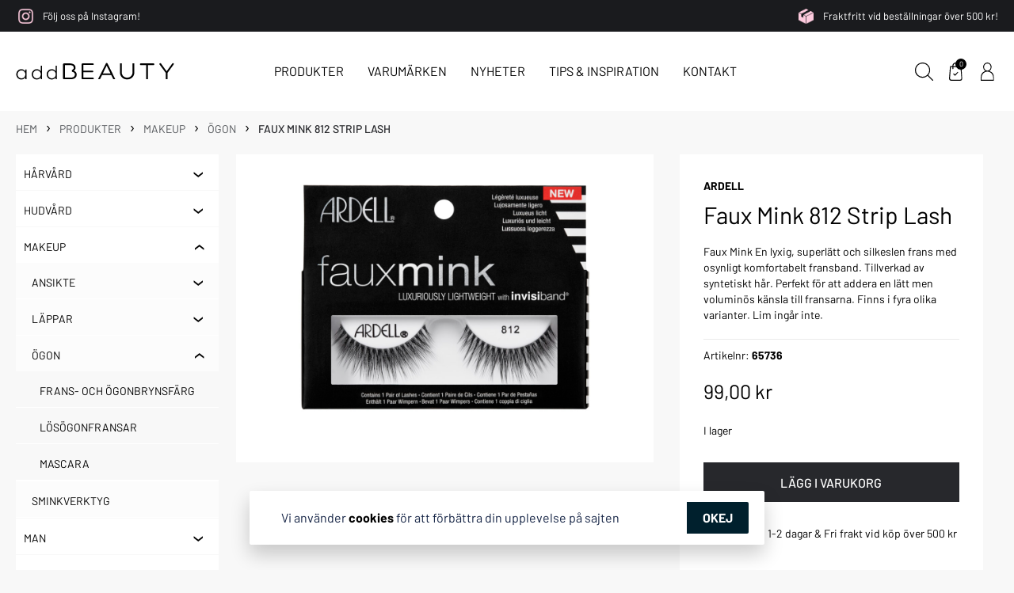

--- FILE ---
content_type: text/html; charset=UTF-8
request_url: https://www.addbeauty.se/produkter/faux-mink-812-strip-lash/
body_size: 16135
content:

<!DOCTYPE html>
<html lang="sv-SE">
<head>
	<meta charset="UTF-8">
	<meta name="viewport" content="width=device-width, initial-scale=1">
		<!-- Google Tag Manager -->
	<script>(function(w,d,s,l,i){w[l]=w[l]||[];w[l].push({'gtm.start':
	new Date().getTime(),event:'gtm.js'});var f=d.getElementsByTagName(s)[0],
	j=d.createElement(s),dl=l!='dataLayer'?'&l='+l:'';j.async=true;j.src=
	'https://www.googletagmanager.com/gtm.js?id='+i+dl;f.parentNode.insertBefore(j,f);
	})(window,document,'script','dataLayer','GTM-KMTFZQ2');</script>
<!-- End Google Tag Manager -->
	
	<meta name="facebook-domain-verification" content="ywf8fh60ifta08wqsm57imw4sau0gv" />
	<title>Faux Mink 812 Strip Lash &#8211; Addbeauty</title>
<meta name='robots' content='max-image-preview:large' />
<link rel='dns-prefetch' href='//cdn.jsdelivr.net' />
<link rel='dns-prefetch' href='//capi-automation.s3.us-east-2.amazonaws.com' />
<link rel="alternate" title="oEmbed (JSON)" type="application/json+oembed" href="https://www.addbeauty.se/wp-json/oembed/1.0/embed?url=https%3A%2F%2Fwww.addbeauty.se%2Fprodukter%2Ffaux-mink-812-strip-lash%2F" />
<link rel="alternate" title="oEmbed (XML)" type="text/xml+oembed" href="https://www.addbeauty.se/wp-json/oembed/1.0/embed?url=https%3A%2F%2Fwww.addbeauty.se%2Fprodukter%2Ffaux-mink-812-strip-lash%2F&#038;format=xml" />
<style id='wp-img-auto-sizes-contain-inline-css' type='text/css'>
img:is([sizes=auto i],[sizes^="auto," i]){contain-intrinsic-size:3000px 1500px}
/*# sourceURL=wp-img-auto-sizes-contain-inline-css */
</style>

<link rel='stylesheet' id='wp-block-library-css' href='https://www.addbeauty.se/wp-includes/css/dist/block-library/style.min.css?ver=6.9' type='text/css' media='all' />
<style id='global-styles-inline-css' type='text/css'>
:root{--wp--preset--aspect-ratio--square: 1;--wp--preset--aspect-ratio--4-3: 4/3;--wp--preset--aspect-ratio--3-4: 3/4;--wp--preset--aspect-ratio--3-2: 3/2;--wp--preset--aspect-ratio--2-3: 2/3;--wp--preset--aspect-ratio--16-9: 16/9;--wp--preset--aspect-ratio--9-16: 9/16;--wp--preset--color--black: #000000;--wp--preset--color--cyan-bluish-gray: #abb8c3;--wp--preset--color--white: #ffffff;--wp--preset--color--pale-pink: #f78da7;--wp--preset--color--vivid-red: #cf2e2e;--wp--preset--color--luminous-vivid-orange: #ff6900;--wp--preset--color--luminous-vivid-amber: #fcb900;--wp--preset--color--light-green-cyan: #7bdcb5;--wp--preset--color--vivid-green-cyan: #00d084;--wp--preset--color--pale-cyan-blue: #8ed1fc;--wp--preset--color--vivid-cyan-blue: #0693e3;--wp--preset--color--vivid-purple: #9b51e0;--wp--preset--gradient--vivid-cyan-blue-to-vivid-purple: linear-gradient(135deg,rgb(6,147,227) 0%,rgb(155,81,224) 100%);--wp--preset--gradient--light-green-cyan-to-vivid-green-cyan: linear-gradient(135deg,rgb(122,220,180) 0%,rgb(0,208,130) 100%);--wp--preset--gradient--luminous-vivid-amber-to-luminous-vivid-orange: linear-gradient(135deg,rgb(252,185,0) 0%,rgb(255,105,0) 100%);--wp--preset--gradient--luminous-vivid-orange-to-vivid-red: linear-gradient(135deg,rgb(255,105,0) 0%,rgb(207,46,46) 100%);--wp--preset--gradient--very-light-gray-to-cyan-bluish-gray: linear-gradient(135deg,rgb(238,238,238) 0%,rgb(169,184,195) 100%);--wp--preset--gradient--cool-to-warm-spectrum: linear-gradient(135deg,rgb(74,234,220) 0%,rgb(151,120,209) 20%,rgb(207,42,186) 40%,rgb(238,44,130) 60%,rgb(251,105,98) 80%,rgb(254,248,76) 100%);--wp--preset--gradient--blush-light-purple: linear-gradient(135deg,rgb(255,206,236) 0%,rgb(152,150,240) 100%);--wp--preset--gradient--blush-bordeaux: linear-gradient(135deg,rgb(254,205,165) 0%,rgb(254,45,45) 50%,rgb(107,0,62) 100%);--wp--preset--gradient--luminous-dusk: linear-gradient(135deg,rgb(255,203,112) 0%,rgb(199,81,192) 50%,rgb(65,88,208) 100%);--wp--preset--gradient--pale-ocean: linear-gradient(135deg,rgb(255,245,203) 0%,rgb(182,227,212) 50%,rgb(51,167,181) 100%);--wp--preset--gradient--electric-grass: linear-gradient(135deg,rgb(202,248,128) 0%,rgb(113,206,126) 100%);--wp--preset--gradient--midnight: linear-gradient(135deg,rgb(2,3,129) 0%,rgb(40,116,252) 100%);--wp--preset--font-size--small: 12px;--wp--preset--font-size--medium: 20px;--wp--preset--font-size--large: 20px;--wp--preset--font-size--x-large: 42px;--wp--preset--font-size--regular: 16px;--wp--preset--spacing--20: 0.44rem;--wp--preset--spacing--30: 0.67rem;--wp--preset--spacing--40: 1rem;--wp--preset--spacing--50: 1.5rem;--wp--preset--spacing--60: 2.25rem;--wp--preset--spacing--70: 3.38rem;--wp--preset--spacing--80: 5.06rem;--wp--preset--shadow--natural: 6px 6px 9px rgba(0, 0, 0, 0.2);--wp--preset--shadow--deep: 12px 12px 50px rgba(0, 0, 0, 0.4);--wp--preset--shadow--sharp: 6px 6px 0px rgba(0, 0, 0, 0.2);--wp--preset--shadow--outlined: 6px 6px 0px -3px rgb(255, 255, 255), 6px 6px rgb(0, 0, 0);--wp--preset--shadow--crisp: 6px 6px 0px rgb(0, 0, 0);}:where(.is-layout-flex){gap: 0.5em;}:where(.is-layout-grid){gap: 0.5em;}body .is-layout-flex{display: flex;}.is-layout-flex{flex-wrap: wrap;align-items: center;}.is-layout-flex > :is(*, div){margin: 0;}body .is-layout-grid{display: grid;}.is-layout-grid > :is(*, div){margin: 0;}:where(.wp-block-columns.is-layout-flex){gap: 2em;}:where(.wp-block-columns.is-layout-grid){gap: 2em;}:where(.wp-block-post-template.is-layout-flex){gap: 1.25em;}:where(.wp-block-post-template.is-layout-grid){gap: 1.25em;}.has-black-color{color: var(--wp--preset--color--black) !important;}.has-cyan-bluish-gray-color{color: var(--wp--preset--color--cyan-bluish-gray) !important;}.has-white-color{color: var(--wp--preset--color--white) !important;}.has-pale-pink-color{color: var(--wp--preset--color--pale-pink) !important;}.has-vivid-red-color{color: var(--wp--preset--color--vivid-red) !important;}.has-luminous-vivid-orange-color{color: var(--wp--preset--color--luminous-vivid-orange) !important;}.has-luminous-vivid-amber-color{color: var(--wp--preset--color--luminous-vivid-amber) !important;}.has-light-green-cyan-color{color: var(--wp--preset--color--light-green-cyan) !important;}.has-vivid-green-cyan-color{color: var(--wp--preset--color--vivid-green-cyan) !important;}.has-pale-cyan-blue-color{color: var(--wp--preset--color--pale-cyan-blue) !important;}.has-vivid-cyan-blue-color{color: var(--wp--preset--color--vivid-cyan-blue) !important;}.has-vivid-purple-color{color: var(--wp--preset--color--vivid-purple) !important;}.has-black-background-color{background-color: var(--wp--preset--color--black) !important;}.has-cyan-bluish-gray-background-color{background-color: var(--wp--preset--color--cyan-bluish-gray) !important;}.has-white-background-color{background-color: var(--wp--preset--color--white) !important;}.has-pale-pink-background-color{background-color: var(--wp--preset--color--pale-pink) !important;}.has-vivid-red-background-color{background-color: var(--wp--preset--color--vivid-red) !important;}.has-luminous-vivid-orange-background-color{background-color: var(--wp--preset--color--luminous-vivid-orange) !important;}.has-luminous-vivid-amber-background-color{background-color: var(--wp--preset--color--luminous-vivid-amber) !important;}.has-light-green-cyan-background-color{background-color: var(--wp--preset--color--light-green-cyan) !important;}.has-vivid-green-cyan-background-color{background-color: var(--wp--preset--color--vivid-green-cyan) !important;}.has-pale-cyan-blue-background-color{background-color: var(--wp--preset--color--pale-cyan-blue) !important;}.has-vivid-cyan-blue-background-color{background-color: var(--wp--preset--color--vivid-cyan-blue) !important;}.has-vivid-purple-background-color{background-color: var(--wp--preset--color--vivid-purple) !important;}.has-black-border-color{border-color: var(--wp--preset--color--black) !important;}.has-cyan-bluish-gray-border-color{border-color: var(--wp--preset--color--cyan-bluish-gray) !important;}.has-white-border-color{border-color: var(--wp--preset--color--white) !important;}.has-pale-pink-border-color{border-color: var(--wp--preset--color--pale-pink) !important;}.has-vivid-red-border-color{border-color: var(--wp--preset--color--vivid-red) !important;}.has-luminous-vivid-orange-border-color{border-color: var(--wp--preset--color--luminous-vivid-orange) !important;}.has-luminous-vivid-amber-border-color{border-color: var(--wp--preset--color--luminous-vivid-amber) !important;}.has-light-green-cyan-border-color{border-color: var(--wp--preset--color--light-green-cyan) !important;}.has-vivid-green-cyan-border-color{border-color: var(--wp--preset--color--vivid-green-cyan) !important;}.has-pale-cyan-blue-border-color{border-color: var(--wp--preset--color--pale-cyan-blue) !important;}.has-vivid-cyan-blue-border-color{border-color: var(--wp--preset--color--vivid-cyan-blue) !important;}.has-vivid-purple-border-color{border-color: var(--wp--preset--color--vivid-purple) !important;}.has-vivid-cyan-blue-to-vivid-purple-gradient-background{background: var(--wp--preset--gradient--vivid-cyan-blue-to-vivid-purple) !important;}.has-light-green-cyan-to-vivid-green-cyan-gradient-background{background: var(--wp--preset--gradient--light-green-cyan-to-vivid-green-cyan) !important;}.has-luminous-vivid-amber-to-luminous-vivid-orange-gradient-background{background: var(--wp--preset--gradient--luminous-vivid-amber-to-luminous-vivid-orange) !important;}.has-luminous-vivid-orange-to-vivid-red-gradient-background{background: var(--wp--preset--gradient--luminous-vivid-orange-to-vivid-red) !important;}.has-very-light-gray-to-cyan-bluish-gray-gradient-background{background: var(--wp--preset--gradient--very-light-gray-to-cyan-bluish-gray) !important;}.has-cool-to-warm-spectrum-gradient-background{background: var(--wp--preset--gradient--cool-to-warm-spectrum) !important;}.has-blush-light-purple-gradient-background{background: var(--wp--preset--gradient--blush-light-purple) !important;}.has-blush-bordeaux-gradient-background{background: var(--wp--preset--gradient--blush-bordeaux) !important;}.has-luminous-dusk-gradient-background{background: var(--wp--preset--gradient--luminous-dusk) !important;}.has-pale-ocean-gradient-background{background: var(--wp--preset--gradient--pale-ocean) !important;}.has-electric-grass-gradient-background{background: var(--wp--preset--gradient--electric-grass) !important;}.has-midnight-gradient-background{background: var(--wp--preset--gradient--midnight) !important;}.has-small-font-size{font-size: var(--wp--preset--font-size--small) !important;}.has-medium-font-size{font-size: var(--wp--preset--font-size--medium) !important;}.has-large-font-size{font-size: var(--wp--preset--font-size--large) !important;}.has-x-large-font-size{font-size: var(--wp--preset--font-size--x-large) !important;}
/*# sourceURL=global-styles-inline-css */
</style>

<style id='classic-theme-styles-inline-css' type='text/css'>
/*! This file is auto-generated */
.wp-block-button__link{color:#fff;background-color:#32373c;border-radius:9999px;box-shadow:none;text-decoration:none;padding:calc(.667em + 2px) calc(1.333em + 2px);font-size:1.125em}.wp-block-file__button{background:#32373c;color:#fff;text-decoration:none}
/*# sourceURL=/wp-includes/css/classic-themes.min.css */
</style>
<link rel='stylesheet' id='photoswipe-css' href='https://www.addbeauty.se/wp-content/plugins/woocommerce/assets/css/photoswipe/photoswipe.min.css?ver=10.4.3' type='text/css' media='all' />
<link rel='stylesheet' id='photoswipe-default-skin-css' href='https://www.addbeauty.se/wp-content/plugins/woocommerce/assets/css/photoswipe/default-skin/default-skin.min.css?ver=10.4.3' type='text/css' media='all' />
<style id='woocommerce-inline-inline-css' type='text/css'>
.woocommerce form .form-row .required { visibility: visible; }
/*# sourceURL=woocommerce-inline-inline-css */
</style>
<link rel='stylesheet' id='heimdall-css' href='https://www.addbeauty.se/wp-content/themes/addbeauty/css/heimdall.css?ver=1.3' type='text/css' media='all' />
<link rel='stylesheet' id='wl-cookie-style-css' href='https://www.addbeauty.se/wp-content/themes/Heimdall/submodules/wl-cookie/assets/wl-cookie.css?ver=6.9' type='text/css' media='all' />
<link rel='stylesheet' id='slick-css' href='https://www.addbeauty.se/wp-content/themes/Heimdall/css/slick.css?ver=6.9' type='text/css' media='all' />
<!--n2css--><!--n2js--><script type="text/javascript" src="https://www.addbeauty.se/wp-includes/js/jquery/jquery.min.js?ver=3.7.1" id="jquery-core-js"></script>
<script type="text/javascript" src="https://www.addbeauty.se/wp-includes/js/jquery/jquery-migrate.min.js?ver=3.4.1" id="jquery-migrate-js"></script>
<script type="text/javascript" src="https://www.addbeauty.se/wp-content/plugins/woocommerce/assets/js/jquery-blockui/jquery.blockUI.min.js?ver=2.7.0-wc.10.4.3" id="wc-jquery-blockui-js" defer="defer" data-wp-strategy="defer"></script>
<script type="text/javascript" id="wc-add-to-cart-js-extra">
/* <![CDATA[ */
var wc_add_to_cart_params = {"ajax_url":"/wp-admin/admin-ajax.php","wc_ajax_url":"/?wc-ajax=%%endpoint%%","i18n_view_cart":"Visa varukorg","cart_url":"https://www.addbeauty.se/varukorg/","is_cart":"","cart_redirect_after_add":"no"};
//# sourceURL=wc-add-to-cart-js-extra
/* ]]> */
</script>
<script type="text/javascript" src="https://www.addbeauty.se/wp-content/plugins/woocommerce/assets/js/frontend/add-to-cart.min.js?ver=10.4.3" id="wc-add-to-cart-js" defer="defer" data-wp-strategy="defer"></script>
<script type="text/javascript" src="https://www.addbeauty.se/wp-content/plugins/woocommerce/assets/js/flexslider/jquery.flexslider.min.js?ver=2.7.2-wc.10.4.3" id="wc-flexslider-js" defer="defer" data-wp-strategy="defer"></script>
<script type="text/javascript" src="https://www.addbeauty.se/wp-content/plugins/woocommerce/assets/js/photoswipe/photoswipe.min.js?ver=4.1.1-wc.10.4.3" id="wc-photoswipe-js" defer="defer" data-wp-strategy="defer"></script>
<script type="text/javascript" src="https://www.addbeauty.se/wp-content/plugins/woocommerce/assets/js/photoswipe/photoswipe-ui-default.min.js?ver=4.1.1-wc.10.4.3" id="wc-photoswipe-ui-default-js" defer="defer" data-wp-strategy="defer"></script>
<script type="text/javascript" id="wc-single-product-js-extra">
/* <![CDATA[ */
var wc_single_product_params = {"i18n_required_rating_text":"V\u00e4lj ett betyg","i18n_rating_options":["1 av 5 stj\u00e4rnor","2 av 5 stj\u00e4rnor","3 av 5 stj\u00e4rnor","4 av 5 stj\u00e4rnor","5 av 5 stj\u00e4rnor"],"i18n_product_gallery_trigger_text":"Visa bildgalleri i fullsk\u00e4rm","review_rating_required":"yes","flexslider":{"rtl":false,"animation":"slide","smoothHeight":true,"directionNav":true,"controlNav":true,"slideshow":false,"animationSpeed":500,"animationLoop":false,"allowOneSlide":false,"nextText":"","prevText":""},"zoom_enabled":"","zoom_options":[],"photoswipe_enabled":"1","photoswipe_options":{"shareEl":false,"closeOnScroll":false,"history":false,"hideAnimationDuration":0,"showAnimationDuration":0},"flexslider_enabled":"1"};
//# sourceURL=wc-single-product-js-extra
/* ]]> */
</script>
<script type="text/javascript" src="https://www.addbeauty.se/wp-content/plugins/woocommerce/assets/js/frontend/single-product.min.js?ver=10.4.3" id="wc-single-product-js" defer="defer" data-wp-strategy="defer"></script>
<script type="text/javascript" src="https://www.addbeauty.se/wp-content/plugins/woocommerce/assets/js/js-cookie/js.cookie.min.js?ver=2.1.4-wc.10.4.3" id="wc-js-cookie-js" defer="defer" data-wp-strategy="defer"></script>
<script type="text/javascript" id="woocommerce-js-extra">
/* <![CDATA[ */
var woocommerce_params = {"ajax_url":"/wp-admin/admin-ajax.php","wc_ajax_url":"/?wc-ajax=%%endpoint%%","i18n_password_show":"Visa l\u00f6senord","i18n_password_hide":"D\u00f6lj l\u00f6senord"};
//# sourceURL=woocommerce-js-extra
/* ]]> */
</script>
<script type="text/javascript" src="https://www.addbeauty.se/wp-content/plugins/woocommerce/assets/js/frontend/woocommerce.min.js?ver=10.4.3" id="woocommerce-js" defer="defer" data-wp-strategy="defer"></script>
<script type="text/javascript" id="analytify-events-tracking-js-extra">
/* <![CDATA[ */
var analytify_events_tracking = {"ajaxurl":"https://www.addbeauty.se/wp-admin/admin-ajax.php","tracking_mode":"gtag","ga_mode":"ga4","tracking_code":"G-E09MGEZQLC","is_track_user":"1","root_domain":"addbeauty.se","affiliate_link":"","download_extension":"zip|mp3*|mpe*g|pdf|docx*|pptx*|xlsx*|rar*","anchor_tracking":""};
//# sourceURL=analytify-events-tracking-js-extra
/* ]]> */
</script>
<script type="text/javascript" src="https://www.addbeauty.se/wp-content/plugins/wp-analytify-pro/inc/modules/events-tracking/assets/js/analytify-events-tracking.min.js?ver=8.0.0" id="analytify-events-tracking-js"></script>
<script type="text/javascript" src="https://www.addbeauty.se/wp-content/themes/Heimdall/submodules/wl-cookie/assets/wl-cookie.js?ver=6.9" id="wl-cookie-script-js"></script>
<link rel="https://api.w.org/" href="https://www.addbeauty.se/wp-json/" /><link rel="alternate" title="JSON" type="application/json" href="https://www.addbeauty.se/wp-json/wp/v2/product/1070" /><link rel="EditURI" type="application/rsd+xml" title="RSD" href="https://www.addbeauty.se/xmlrpc.php?rsd" />
<meta name="generator" content="WordPress 6.9" />
<meta name="generator" content="WooCommerce 10.4.3" />
<link rel='shortlink' href='https://www.addbeauty.se/?p=1070' />
    
    <script type="text/javascript">
        var ajaxurl = 'https://www.addbeauty.se/wp-admin/admin-ajax.php';
    </script>
<script id="mcjs">!function(c,h,i,m,p){m=c.createElement(h),p=c.getElementsByTagName(h)[0],m.async=1,m.src=i,p.parentNode.insertBefore(m,p)}(document,"script","https://chimpstatic.com/mcjs-connected/js/users/e4866fd1c14e4395c6dd9b42b/07b2ebc9042af1bc975c4ae13.js");</script><!-- This code is added by Analytify (8.0.1) https://analytify.io/ !-->
						<script async src="https://www.googletagmanager.com/gtag/js?id=G-E09MGEZQLC"></script>
			<script>
			window.dataLayer = window.dataLayer || [];
			function gtag(){dataLayer.push(arguments);}
			gtag('js', new Date());

			const configuration = {"anonymize_ip":"true","forceSSL":"false","allow_display_features":"false","debug_mode":true};
			const gaID = 'G-E09MGEZQLC';

			
			gtag('config', gaID, configuration);

			
			</script>

			<!-- This code is added by Analytify (8.0.1) !-->				<meta name="description" content="Addbeauty - En av Skandinaviens största oberoende distributörer av kosmetika">
			<link rel="canonical" href="https://www.addbeauty.se/produkter/faux-mink-812-strip-lash/" />
	<noscript><style>.woocommerce-product-gallery{ opacity: 1 !important; }</style></noscript>
				<script  type="text/javascript">
				!function(f,b,e,v,n,t,s){if(f.fbq)return;n=f.fbq=function(){n.callMethod?
					n.callMethod.apply(n,arguments):n.queue.push(arguments)};if(!f._fbq)f._fbq=n;
					n.push=n;n.loaded=!0;n.version='2.0';n.queue=[];t=b.createElement(e);t.async=!0;
					t.src=v;s=b.getElementsByTagName(e)[0];s.parentNode.insertBefore(t,s)}(window,
					document,'script','https://connect.facebook.net/en_US/fbevents.js');
			</script>
			<!-- WooCommerce Facebook Integration Begin -->
			<script  type="text/javascript">

				fbq('init', '1490883764292711', {}, {
    "agent": "woocommerce_0-10.4.3-3.5.15"
});

				document.addEventListener( 'DOMContentLoaded', function() {
					// Insert placeholder for events injected when a product is added to the cart through AJAX.
					document.body.insertAdjacentHTML( 'beforeend', '<div class=\"wc-facebook-pixel-event-placeholder\"></div>' );
				}, false );

			</script>
			<!-- WooCommerce Facebook Integration End -->
			<link rel="icon" href="https://www.addbeauty.se/wp-content/uploads/2021/05/cropped-favikon-01-32x32.png" sizes="32x32" />
<link rel="icon" href="https://www.addbeauty.se/wp-content/uploads/2021/05/cropped-favikon-01-192x192.png" sizes="192x192" />
<link rel="apple-touch-icon" href="https://www.addbeauty.se/wp-content/uploads/2021/05/cropped-favikon-01-180x180.png" />
<meta name="msapplication-TileImage" content="https://www.addbeauty.se/wp-content/uploads/2021/05/cropped-favikon-01-270x270.png" />
		<style type="text/css" id="wp-custom-css">
			.slide .extra_container {
	display: flex;
}

@media (min-width: 972px) {
	.hero .slide .content .buttons {
		text-align: center;
	}
}

.hero .slide .container {
    box-sizing: border-box;
    display: flex;
    height: 100%;
    margin: 0 auto;
    max-width: 1344px;
    width: 100%;
}

.hero .slide .buttons {
    text-align: center;
}

.margin-left-auto {
	margin-left: auto;
}

.term-description p {
	line-height: 1.4em;
	margin: 0 40px 20px 40px;
  background-color: #fff;
  padding: 20px;
}

@media (min-width: 768px) {
	.term-description p {
		margin: 0 5px 20px 5px;	
	}
}

@media (min-width: 972px) {
	.term-description p {
		margin: 0 0 20px 5px;	
	}
}		</style>
		<link rel='stylesheet' id='wc-blocks-style-css' href='https://www.addbeauty.se/wp-content/plugins/woocommerce/assets/client/blocks/wc-blocks.css?ver=wc-10.4.3' type='text/css' media='all' />
<link rel='stylesheet' id='jquery-ui-css' href='https://www.addbeauty.se/wp-content/plugins/color-filters/assets/css/jquery-ui.min.css?ver=6.9' type='text/css' media='all' />
<link rel='stylesheet' id='ewd-uwcf-css-css' href='https://www.addbeauty.se/wp-content/plugins/color-filters/assets/css/ewd-uwcf.css?ver=6.9' type='text/css' media='all' />
</head>

  <body class="wp-singular product-template-default single single-product postid-1070 wp-custom-logo wp-theme-Heimdall wp-child-theme-addbeauty theme-Heimdall woocommerce woocommerce-page woocommerce-no-js">
		<!-- Google Tag Manager (noscript) -->
		<noscript><iframe src="https://www.googletagmanager.com/ns.html?id=GTM-KMTFZQ2"
		height="0" width="0" style="display:none;visibility:hidden"></iframe></noscript>
		<!-- End Google Tag Manager (noscript) -->
		<noscript><div style="display:inline;"><img height="1" width="1" style="border-style:none;" alt="" src="//googleads.g.doubleclick.net/pagead/viewthroughconversion/857886608/?guid=ON&amp;script=0"/></div></noscript>
		<script type="text/javascript">
		/* <![CDATA[ */
		var google_conversion_id = 857886608;
		var google_custom_params = window.google_tag_params;
		var google_remarketing_only = true;
		/* ]]> */
		</script>
		<script type="text/javascript" src="//www.googleadservices.com/pagead/conversion.js">
		</script>
    <header class="header header-v1" id="site-header">
			
  <div class="top-bar-header">
    <div class="top-bar-header-links">
                <a href="https://www.instagram.com/addbeauty.se/" class="single-top-bar-link">
                          <div class="single-top-bar-link-image">
            <img alt="" class="link-image" title="instagram_pink" style="" srcset="https://www.addbeauty.se/wp-content/uploads/2021/05/instagram_pink-400x400.png 400w" sizes="(min-width: 1px) 5vw" src="https://www.addbeauty.se/wp-content/uploads/2021/05/instagram_pink.png">          </div>
                <span>Följ oss på Instagram!</span>
                  </a>
                        <span class="single-top-bar-link emptylink">
                          <div class="single-top-bar-link-image">
            <img alt="" class="link-image" title="box" style="" srcset="https://www.addbeauty.se/wp-content/uploads/2021/05/box-400x400.png 400w" sizes="(min-width: 1px) 5vw" src="https://www.addbeauty.se/wp-content/uploads/2021/05/box.png">          </div>
                <span>Fraktfritt vid beställningar över 500 kr!</span>
                  </span>
                  </div>
  </div>
			<div class="container header-container">
				<div class="toggle-menu">
					<div id="burger-menu-open" class="burger-menu-open">
						<span class="burger-menu"></span>
					</div>
				</div>
				<div class="search-div mobile">
					<a class="search-button">
						<img src="https://www.addbeauty.se/wp-content/themes/addbeauty/img/search.svg" alt="Sök" class="search-button-icon" />
					</a>
					<form role="search" method="get" id="searchform" class="searchform" action="https://www.addbeauty.se/">
				<div>
					<label class="screen-reader-text" for="s">Sök efter:</label>
					<input type="text" value="" name="s" placeholder="Sök efter produkter mm" id="s" />
					<input type="submit" id="searchsubmit" value="Sök" />
				</div>
			</form>					<button class="close-search-button" type="button" name="close-search-button"></button>
				</div>
				<a class="logo" href="https://www.addbeauty.se/">
	        	          	          <img class="logo-img" src="https://www.addbeauty.se/wp-content/uploads/2022/11/addbeauty_black.svg" alt="Addbeauty">
	        	      </a>
	  		<div class="main-menu"><ul id="menu-huvudmeny" class="container"><li id="menu-item-1536" class="menu-item menu-item-type-custom menu-item-object-custom menu-item-has-children menu-item-1536"><a href="#">Produkter</a>
<ul class="sub-menu">
	<li id="menu-item-1507" class="menu-item menu-item-type-custom menu-item-object-custom menu-item-has-children menu-item-1507"><a href="/kategori/hudvard/">Hudvård</a>
	<ul class="sub-menu">
		<li id="menu-item-3636" class="menu-item menu-item-type-taxonomy menu-item-object-product_cat menu-item-3636"><a href="https://www.addbeauty.se/kategori/hudvard/ansikte-hudvard/">Ansikte</a></li>
		<li id="menu-item-3638" class="menu-item menu-item-type-taxonomy menu-item-object-product_cat menu-item-3638"><a href="https://www.addbeauty.se/kategori/hudvard/dusch-bad/">Dusch &amp; Bad</a></li>
		<li id="menu-item-3640" class="menu-item menu-item-type-taxonomy menu-item-object-product_cat menu-item-3640"><a href="https://www.addbeauty.se/kategori/hudvard/hander-fotter/">Händer &amp; Fötter</a></li>
		<li id="menu-item-3642" class="menu-item menu-item-type-taxonomy menu-item-object-product_cat menu-item-3642"><a href="https://www.addbeauty.se/kategori/hudvard/kroppsvard/">Kroppsvård</a></li>
		<li id="menu-item-3643" class="menu-item menu-item-type-taxonomy menu-item-object-product_cat menu-item-3643"><a href="https://www.addbeauty.se/kategori/hudvard/tanning/">Tanning</a></li>
	</ul>
</li>
	<li id="menu-item-1513" class="menu-item menu-item-type-custom menu-item-object-custom menu-item-has-children menu-item-1513"><a href="/kategori/makeup/">Makeup</a>
	<ul class="sub-menu">
		<li id="menu-item-3650" class="menu-item menu-item-type-taxonomy menu-item-object-product_cat menu-item-3650"><a href="https://www.addbeauty.se/kategori/makeup/ansikte/">Ansikte</a></li>
		<li id="menu-item-3646" class="menu-item menu-item-type-taxonomy menu-item-object-product_cat menu-item-3646"><a href="https://www.addbeauty.se/kategori/makeup/lappar/">Läppar</a></li>
		<li id="menu-item-3647" class="menu-item menu-item-type-taxonomy menu-item-object-product_cat current-product-ancestor current-menu-parent current-product-parent menu-item-3647"><a href="https://www.addbeauty.se/kategori/makeup/agon/">Ögon</a></li>
		<li id="menu-item-3649" class="menu-item menu-item-type-taxonomy menu-item-object-product_cat menu-item-3649"><a href="https://www.addbeauty.se/kategori/makeup/sminkverktyg/">Sminkverktyg</a></li>
	</ul>
</li>
	<li id="menu-item-1518" class="menu-item menu-item-type-custom menu-item-object-custom menu-item-has-children menu-item-1518"><a href="/kategori/man/">Man</a>
	<ul class="sub-menu">
		<li id="menu-item-3652" class="menu-item menu-item-type-taxonomy menu-item-object-product_cat menu-item-3652"><a href="https://www.addbeauty.se/kategori/man/harvard-man/">Hårvård</a></li>
		<li id="menu-item-3656" class="menu-item menu-item-type-taxonomy menu-item-object-product_cat menu-item-3656"><a href="https://www.addbeauty.se/kategori/man/parfym/">Parfym</a></li>
		<li id="menu-item-3657" class="menu-item menu-item-type-taxonomy menu-item-object-product_cat menu-item-3657"><a href="https://www.addbeauty.se/kategori/man/rakning/">Rakning</a></li>
	</ul>
</li>
	<li id="menu-item-1523" class="menu-item menu-item-type-custom menu-item-object-custom menu-item-has-children menu-item-1523"><a href="/kategori/naglar/">Naglar</a>
	<ul class="sub-menu">
		<li id="menu-item-3658" class="menu-item menu-item-type-taxonomy menu-item-object-product_cat menu-item-3658"><a href="https://www.addbeauty.se/kategori/naglar/nagellack/">Nagellack</a></li>
		<li id="menu-item-3659" class="menu-item menu-item-type-taxonomy menu-item-object-product_cat menu-item-3659"><a href="https://www.addbeauty.se/kategori/naglar/nagelvard/">Nagelvård</a></li>
	</ul>
</li>
	<li id="menu-item-1526" class="menu-item menu-item-type-custom menu-item-object-custom menu-item-has-children menu-item-1526"><a href="/kategori/parfym-doft/">Parfym &#038; doft</a>
	<ul class="sub-menu">
		<li id="menu-item-3660" class="menu-item menu-item-type-taxonomy menu-item-object-product_cat menu-item-3660"><a href="https://www.addbeauty.se/kategori/parfym-doft/deodorant/">Deodorant</a></li>
		<li id="menu-item-3662" class="menu-item menu-item-type-taxonomy menu-item-object-product_cat menu-item-3662"><a href="https://www.addbeauty.se/kategori/parfym-doft/doft-o-parfym/">Doft &#038; Parfym</a></li>
	</ul>
</li>
	<li id="menu-item-1503" class="menu-item menu-item-type-custom menu-item-object-custom menu-item-has-children menu-item-1503"><a href="/kategori/harvard/">Hårvård</a>
	<ul class="sub-menu">
		<li id="menu-item-3630" class="menu-item menu-item-type-taxonomy menu-item-object-product_cat menu-item-3630"><a href="https://www.addbeauty.se/kategori/harvard/haraccessoarer/">Håraccessoarer</a></li>
	</ul>
</li>
	<li id="menu-item-1529" class="menu-item menu-item-type-custom menu-item-object-custom menu-item-has-children menu-item-1529"><a href="/kategori/tillbehor-2/">Tillbehör</a>
	<ul class="sub-menu">
		<li id="menu-item-3663" class="menu-item menu-item-type-taxonomy menu-item-object-product_cat menu-item-3663"><a href="https://www.addbeauty.se/kategori/tillbehor/behallare-f-bomull/">Behållare för bomull</a></li>
		<li id="menu-item-3664" class="menu-item menu-item-type-taxonomy menu-item-object-product_cat menu-item-3664"><a href="https://www.addbeauty.se/kategori/tillbehor/fransformare/">Fransformare</a></li>
		<li id="menu-item-3665" class="menu-item menu-item-type-taxonomy menu-item-object-product_cat menu-item-3665"><a href="https://www.addbeauty.se/kategori/tillbehor/penslar-verktyg/">Penslar &#038; verktyg</a></li>
		<li id="menu-item-3666" class="menu-item menu-item-type-taxonomy menu-item-object-product_cat menu-item-3666"><a href="https://www.addbeauty.se/kategori/tillbehor/pincetter/">Pincetter</a></li>
		<li id="menu-item-3668" class="menu-item menu-item-type-taxonomy menu-item-object-product_cat menu-item-3668"><a href="https://www.addbeauty.se/kategori/tillbehor/saxar/">Saxar</a></li>
	</ul>
</li>
</ul>
</li>
<li id="menu-item-135" class="menu-item menu-item-type-post_type menu-item-object-page menu-item-135"><a href="https://www.addbeauty.se/varumarken/">Varumärken</a></li>
<li id="menu-item-2819" class="menu-item menu-item-type-custom menu-item-object-custom menu-item-2819"><a href="/amne/nyheter">Nyheter</a></li>
<li id="menu-item-2818" class="menu-item menu-item-type-custom menu-item-object-custom menu-item-2818"><a href="/amne/inspiration/">Tips &#038; inspiration</a></li>
<li id="menu-item-138" class="menu-item menu-item-type-post_type menu-item-object-page menu-item-138"><a href="https://www.addbeauty.se/kontakt/">Kontakt</a></li>
</ul></div>
				
				<div class="header-icons">
					<div class="search-div desktop">
						<a class="search-button">
							<img src="https://www.addbeauty.se/wp-content/themes/addbeauty/img/search.svg" alt="Sök" class="search-button-icon" />
						</a>
						<form role="search" method="get" id="searchform" class="searchform" action="https://www.addbeauty.se/">
				<div>
					<label class="screen-reader-text" for="s">Sök efter:</label>
					<input type="text" value="" name="s" placeholder="Sök efter produkter mm" id="s" />
					<input type="submit" id="searchsubmit" value="Sök" />
				</div>
			</form>						<button class="close-search-button" type="button" name="close-search-button"></button>
					</div>
		      						<div id="cart-div" class="cart-div">
							<div class="cart-image">
								<a href="https://www.addbeauty.se/varukorg/">
									<img src="https://www.addbeauty.se/wp-content/themes/addbeauty/img/cart.svg" alt="">
								</a>
							</div>
							<div class="mini-cart">
          <div class="mini-cart-toggle"><div class="mini-cart-number">0</div></div>
          <div class="mini-cart-dropdown">

	<p class="woocommerce-mini-cart__empty-message">Inga produkter i varukorgen.</p>


</div>
        </div>						</div>
																				<div class="login-div">
									<a href="https://www.addbeauty.se/mitt-konto/" title="Login / Register">
										<div class="image-div">
											<img src="https://www.addbeauty.se/wp-content/themes/addbeauty/img/user-2.svg" alt="">
										</div>
									</a>
								</div>
		 						      
									</div>

				<div id="mobile-menu" class="mobile-menu">
					<div class="mobile-menu-top">
						<div id="menu-go-back" class="menu-go-back">
						</div>
						<div id="burger-menu-close" class="burger-menu-close">
							<img src="https://www.addbeauty.se/wp-content/themes/addbeauty/img/burger_close.svg" alt="">
						</div>
					</div>

					<div class="mobile-menu-main"><ul id="menu-huvudmeny-1" class="container"><li class="menu-item menu-item-type-custom menu-item-object-custom menu-item-has-children menu-item-1536"><a href="#">Produkter</a>
<ul class="sub-menu">
	<li class="menu-item menu-item-type-custom menu-item-object-custom menu-item-has-children menu-item-1507"><a href="/kategori/hudvard/">Hudvård</a>
	<ul class="sub-menu">
		<li class="menu-item menu-item-type-taxonomy menu-item-object-product_cat menu-item-3636"><a href="https://www.addbeauty.se/kategori/hudvard/ansikte-hudvard/">Ansikte</a></li>
		<li class="menu-item menu-item-type-taxonomy menu-item-object-product_cat menu-item-3638"><a href="https://www.addbeauty.se/kategori/hudvard/dusch-bad/">Dusch &amp; Bad</a></li>
		<li class="menu-item menu-item-type-taxonomy menu-item-object-product_cat menu-item-3640"><a href="https://www.addbeauty.se/kategori/hudvard/hander-fotter/">Händer &amp; Fötter</a></li>
		<li class="menu-item menu-item-type-taxonomy menu-item-object-product_cat menu-item-3642"><a href="https://www.addbeauty.se/kategori/hudvard/kroppsvard/">Kroppsvård</a></li>
		<li class="menu-item menu-item-type-taxonomy menu-item-object-product_cat menu-item-3643"><a href="https://www.addbeauty.se/kategori/hudvard/tanning/">Tanning</a></li>
	</ul>
</li>
	<li class="menu-item menu-item-type-custom menu-item-object-custom menu-item-has-children menu-item-1513"><a href="/kategori/makeup/">Makeup</a>
	<ul class="sub-menu">
		<li class="menu-item menu-item-type-taxonomy menu-item-object-product_cat menu-item-3650"><a href="https://www.addbeauty.se/kategori/makeup/ansikte/">Ansikte</a></li>
		<li class="menu-item menu-item-type-taxonomy menu-item-object-product_cat menu-item-3646"><a href="https://www.addbeauty.se/kategori/makeup/lappar/">Läppar</a></li>
		<li class="menu-item menu-item-type-taxonomy menu-item-object-product_cat current-product-ancestor current-menu-parent current-product-parent menu-item-3647"><a href="https://www.addbeauty.se/kategori/makeup/agon/">Ögon</a></li>
		<li class="menu-item menu-item-type-taxonomy menu-item-object-product_cat menu-item-3649"><a href="https://www.addbeauty.se/kategori/makeup/sminkverktyg/">Sminkverktyg</a></li>
	</ul>
</li>
	<li class="menu-item menu-item-type-custom menu-item-object-custom menu-item-has-children menu-item-1518"><a href="/kategori/man/">Man</a>
	<ul class="sub-menu">
		<li class="menu-item menu-item-type-taxonomy menu-item-object-product_cat menu-item-3652"><a href="https://www.addbeauty.se/kategori/man/harvard-man/">Hårvård</a></li>
		<li class="menu-item menu-item-type-taxonomy menu-item-object-product_cat menu-item-3656"><a href="https://www.addbeauty.se/kategori/man/parfym/">Parfym</a></li>
		<li class="menu-item menu-item-type-taxonomy menu-item-object-product_cat menu-item-3657"><a href="https://www.addbeauty.se/kategori/man/rakning/">Rakning</a></li>
	</ul>
</li>
	<li class="menu-item menu-item-type-custom menu-item-object-custom menu-item-has-children menu-item-1523"><a href="/kategori/naglar/">Naglar</a>
	<ul class="sub-menu">
		<li class="menu-item menu-item-type-taxonomy menu-item-object-product_cat menu-item-3658"><a href="https://www.addbeauty.se/kategori/naglar/nagellack/">Nagellack</a></li>
		<li class="menu-item menu-item-type-taxonomy menu-item-object-product_cat menu-item-3659"><a href="https://www.addbeauty.se/kategori/naglar/nagelvard/">Nagelvård</a></li>
	</ul>
</li>
	<li class="menu-item menu-item-type-custom menu-item-object-custom menu-item-has-children menu-item-1526"><a href="/kategori/parfym-doft/">Parfym &#038; doft</a>
	<ul class="sub-menu">
		<li class="menu-item menu-item-type-taxonomy menu-item-object-product_cat menu-item-3660"><a href="https://www.addbeauty.se/kategori/parfym-doft/deodorant/">Deodorant</a></li>
		<li class="menu-item menu-item-type-taxonomy menu-item-object-product_cat menu-item-3662"><a href="https://www.addbeauty.se/kategori/parfym-doft/doft-o-parfym/">Doft &#038; Parfym</a></li>
	</ul>
</li>
	<li class="menu-item menu-item-type-custom menu-item-object-custom menu-item-has-children menu-item-1503"><a href="/kategori/harvard/">Hårvård</a>
	<ul class="sub-menu">
		<li class="menu-item menu-item-type-taxonomy menu-item-object-product_cat menu-item-3630"><a href="https://www.addbeauty.se/kategori/harvard/haraccessoarer/">Håraccessoarer</a></li>
	</ul>
</li>
	<li class="menu-item menu-item-type-custom menu-item-object-custom menu-item-has-children menu-item-1529"><a href="/kategori/tillbehor-2/">Tillbehör</a>
	<ul class="sub-menu">
		<li class="menu-item menu-item-type-taxonomy menu-item-object-product_cat menu-item-3663"><a href="https://www.addbeauty.se/kategori/tillbehor/behallare-f-bomull/">Behållare för bomull</a></li>
		<li class="menu-item menu-item-type-taxonomy menu-item-object-product_cat menu-item-3664"><a href="https://www.addbeauty.se/kategori/tillbehor/fransformare/">Fransformare</a></li>
		<li class="menu-item menu-item-type-taxonomy menu-item-object-product_cat menu-item-3665"><a href="https://www.addbeauty.se/kategori/tillbehor/penslar-verktyg/">Penslar &#038; verktyg</a></li>
		<li class="menu-item menu-item-type-taxonomy menu-item-object-product_cat menu-item-3666"><a href="https://www.addbeauty.se/kategori/tillbehor/pincetter/">Pincetter</a></li>
		<li class="menu-item menu-item-type-taxonomy menu-item-object-product_cat menu-item-3668"><a href="https://www.addbeauty.se/kategori/tillbehor/saxar/">Saxar</a></li>
	</ul>
</li>
</ul>
</li>
<li class="menu-item menu-item-type-post_type menu-item-object-page menu-item-135"><a href="https://www.addbeauty.se/varumarken/">Varumärken</a></li>
<li class="menu-item menu-item-type-custom menu-item-object-custom menu-item-2819"><a href="/amne/nyheter">Nyheter</a></li>
<li class="menu-item menu-item-type-custom menu-item-object-custom menu-item-2818"><a href="/amne/inspiration/">Tips &#038; inspiration</a></li>
<li class="menu-item menu-item-type-post_type menu-item-object-page menu-item-138"><a href="https://www.addbeauty.se/kontakt/">Kontakt</a></li>
</ul></div>										<div class="mobile-menu-bottom">
						  <div class="menu-image-links">
    <h3 class="image-links-header"></h3>
    <div class="menu-image-links-wrapper">
              <div class="single-image-link">
          <a href="/nyheter/" class="image-link-link">
            <div class="image-link-image-wrapper">
              <img alt="" class="image-link-img" title="AddBeauty_banner_570x194" style="" srcset="https://www.addbeauty.se/wp-content/uploads/2021/05/AddBeauty_banner_570x194-400x136.jpg 400w" sizes="(min-width: 768px) 50vw, (min-width: 1px) 100vw" src="https://www.addbeauty.se/wp-content/uploads/2021/05/AddBeauty_banner_570x194.jpg">              <span class="image-link-text">Nyheter</span>
            </div>
          </a>
        </div>
              <div class="single-image-link">
          <a href="/kategori/makeup/" class="image-link-link">
            <div class="image-link-image-wrapper">
              <img alt="" class="image-link-img" title="AddBeauty_banner_580x350_alt2" style="" srcset="https://www.addbeauty.se/wp-content/uploads/2021/05/AddBeauty_banner_580x350_alt2-400x241.jpg 400w" sizes="(min-width: 768px) 50vw, (min-width: 1px) 100vw" src="https://www.addbeauty.se/wp-content/uploads/2021/05/AddBeauty_banner_580x350_alt2.jpg">              <span class="image-link-text">Smink</span>
            </div>
          </a>
        </div>
              <div class="single-image-link">
          <a href="/kategori/naglar/nagellack/" class="image-link-link">
            <div class="image-link-image-wrapper">
              <img alt="" class="image-link-img" title="Mavala_banner_addbeauty" style="" srcset="https://www.addbeauty.se/wp-content/uploads/2021/05/Mavala_banner_addbeauty-400x222.jpg 400w, https://www.addbeauty.se/wp-content/uploads/2021/05/Mavala_banner_addbeauty-1024x568.jpg 1024w" sizes="(min-width: 768px) 50vw, (min-width: 1px) 100vw" src="https://www.addbeauty.se/wp-content/uploads/2021/05/Mavala_banner_addbeauty.jpg">              <span class="image-link-text">Nagellack</span>
            </div>
          </a>
        </div>
              <div class="single-image-link">
          <a href="/kategori/hudvard/" class="image-link-link">
            <div class="image-link-image-wrapper">
              <img alt="" class="image-link-img" title="Banner_Andrea_Lyko_2472x850" style="" srcset="https://www.addbeauty.se/wp-content/uploads/2021/05/Banner_Andrea_Lyko_2472x850-400x138.jpg 400w, https://www.addbeauty.se/wp-content/uploads/2021/05/Banner_Andrea_Lyko_2472x850-1024x352.jpg 1024w, https://www.addbeauty.se/wp-content/uploads/2021/05/Banner_Andrea_Lyko_2472x850-1600x550.jpg 1600w, https://www.addbeauty.se/wp-content/uploads/2021/05/Banner_Andrea_Lyko_2472x850-1920x660.jpg 1920w" sizes="(min-width: 768px) 50vw, (min-width: 1px) 100vw" src="https://www.addbeauty.se/wp-content/uploads/2021/05/Banner_Andrea_Lyko_2472x850-1920x660.jpg">              <span class="image-link-text">Hudvård</span>
            </div>
          </a>
        </div>
            <a class="all-products-link-btn" href="https://www.addbeauty.se/produkter/">Visa alla produkter</a>
    </div>
  </div>
													<div class="account-div">
								<a href="https://www.addbeauty.se/mitt-konto/" title="Login / Register">Login / Register									<div class="image-div">
										<img src="https://www.addbeauty.se/wp-content/themes/addbeauty/img/user-2.svg" alt="">
									</div>
								</a>
							</div>
		 										<div class="cart-div">
							<a href="https://www.addbeauty.se/varukorg/" data-cart-total="0">Cart								<div class="image-div">
									<img src="https://www.addbeauty.se/wp-content/themes/addbeauty/img/cart.svg" alt="">
								</div>
							</a>
						</div>
	      															</div>
			</div>

    </header>

	<div id="primary" class="content-area"><main id="main" class="site-main" role="main"><nav class="woocommerce-breadcrumb" itemprop="breadcrumb"><span class="breadcrumb-item"><a href="https://www.addbeauty.se">Hem</a></span><span class="breadcrumb-delimiter">›</span><span class="breadcrumb-item"><a href="https://www.addbeauty.se/produkter/">Produkter</a></span><span class="breadcrumb-delimiter">›</span><span class="breadcrumb-item"><a href="https://www.addbeauty.se/kategori/makeup/">Makeup</a></span><span class="breadcrumb-delimiter">›</span><span class="breadcrumb-item"><a href="https://www.addbeauty.se/kategori/makeup/agon/">Ögon</a></span><span class="breadcrumb-delimiter">›</span><span class="breadcrumb-item">Faux Mink 812 Strip Lash</span></nav>
					
			<div class="woocommerce-notices-wrapper"></div><div class="column-container"><nav class="categories-menu"><ul class="categories"><li class="category-menu-item lvl has-children "><span class="open-cat-btn">&#8250;</span><a href="https://www.addbeauty.se/kategori/harvard/" class="category-link">Hårvård</a><ul class="categories"><li class="category-menu-item "><a href="https://www.addbeauty.se/kategori/harvard/haraccessoarer/" class="category-link">Håraccessoarer</a></li></ul></li><li class="category-menu-item lvl has-children "><span class="open-cat-btn">&#8250;</span><a href="https://www.addbeauty.se/kategori/hudvard/" class="category-link">Hudvård</a><ul class="categories"><li class="category-menu-item lvl has-children "><span class="open-cat-btn">&#8250;</span><a href="https://www.addbeauty.se/kategori/hudvard/ansikte-hudvard/" class="category-link">Ansikte</a><ul class="categories"><li class="category-menu-item "><a href="https://www.addbeauty.se/kategori/hudvard/ansikte-hudvard/ansiktscreme/" class="category-link">Ansiktscreme</a></li><li class="category-menu-item "><a href="https://www.addbeauty.se/kategori/hudvard/ansikte-hudvard/ansiktshar/" class="category-link">Ansiktshår</a></li><li class="category-menu-item "><a href="https://www.addbeauty.se/kategori/hudvard/ansikte-hudvard/ansiktsrengoring/" class="category-link">Ansiktsrengöring</a></li><li class="category-menu-item "><a href="https://www.addbeauty.se/kategori/hudvard/ansikte-hudvard/hudvardstillbehor/" class="category-link">Hudvårdstillbehör</a></li><li class="category-menu-item "><a href="https://www.addbeauty.se/kategori/hudvard/ansikte-hudvard/lugna-o-mildra/" class="category-link">Lugna o. Mildra</a></li><li class="category-menu-item "><a href="https://www.addbeauty.se/kategori/hudvard/ansikte-hudvard/ogon/" class="category-link">Ögon</a></li><li class="category-menu-item "><a href="https://www.addbeauty.se/kategori/hudvard/ansikte-hudvard/problemhud/" class="category-link">Problemhud</a></li><li class="category-menu-item "><a href="https://www.addbeauty.se/kategori/hudvard/ansikte-hudvard/serum/" class="category-link">Serum</a></li><li class="category-menu-item "><a href="https://www.addbeauty.se/kategori/hudvard/ansikte-hudvard/solskydd/" class="category-link">Solskydd</a></li><li class="category-menu-item "><a href="https://www.addbeauty.se/kategori/hudvard/ansikte-hudvard/toner/" class="category-link">Toner</a></li></ul></li><li class="category-menu-item lvl has-children "><span class="open-cat-btn">&#8250;</span><a href="https://www.addbeauty.se/kategori/hudvard/dusch-bad/" class="category-link">Dusch &amp; Bad</a><ul class="categories"><li class="category-menu-item "><a href="https://www.addbeauty.se/kategori/hudvard/dusch-bad/shower-gel-body-lotion/" class="category-link">Shower Gel &amp; Body Lotion</a></li></ul></li><li class="category-menu-item lvl has-children "><span class="open-cat-btn">&#8250;</span><a href="https://www.addbeauty.se/kategori/hudvard/hander-fotter/" class="category-link">Händer &amp; Fötter</a><ul class="categories"><li class="category-menu-item "><a href="https://www.addbeauty.se/kategori/hudvard/hander-fotter/fotcreme/" class="category-link">Fotcreme</a></li><li class="category-menu-item "><a href="https://www.addbeauty.se/kategori/hudvard/hander-fotter/fotscrubb/" class="category-link">Fotscrubb</a></li><li class="category-menu-item "><a href="https://www.addbeauty.se/kategori/hudvard/hander-fotter/fotvard/" class="category-link">Fotvård</a></li><li class="category-menu-item "><a href="https://www.addbeauty.se/kategori/hudvard/hander-fotter/handtval/" class="category-link">Handtvål</a></li><li class="category-menu-item "><a href="https://www.addbeauty.se/kategori/hudvard/hander-fotter/handvard/" class="category-link">Handvård</a></li><li class="category-menu-item "><a href="https://www.addbeauty.se/kategori/hudvard/hander-fotter/manikyr-o-pedikyr/" class="category-link">Manikyr o. Pedikyr</a></li></ul></li><li class="category-menu-item lvl has-children "><span class="open-cat-btn">&#8250;</span><a href="https://www.addbeauty.se/kategori/hudvard/kroppsvard/" class="category-link">Kroppsvård</a><ul class="categories"><li class="category-menu-item "><a href="https://www.addbeauty.se/kategori/hudvard/kroppsvard/bad-salt/" class="category-link">Bad/Salt</a></li><li class="category-menu-item "><a href="https://www.addbeauty.se/kategori/hudvard/kroppsvard/body-butter/" class="category-link">Body Butter</a></li><li class="category-menu-item "><a href="https://www.addbeauty.se/kategori/hudvard/kroppsvard/body-cream/" class="category-link">Body Cream</a></li><li class="category-menu-item "><a href="https://www.addbeauty.se/kategori/hudvard/kroppsvard/kropp-o-massage/" class="category-link">Kropp o. Massage</a></li><li class="category-menu-item "><a href="https://www.addbeauty.se/kategori/hudvard/kroppsvard/kroppshar/" class="category-link">Kroppshår</a></li><li class="category-menu-item "><a href="https://www.addbeauty.se/kategori/hudvard/kroppsvard/kroppslotion/" class="category-link">Kroppslotion</a></li><li class="category-menu-item "><a href="https://www.addbeauty.se/kategori/hudvard/kroppsvard/tval/" class="category-link">Tvål</a></li></ul></li><li class="category-menu-item lvl has-children "><span class="open-cat-btn">&#8250;</span><a href="https://www.addbeauty.se/kategori/hudvard/tanning/" class="category-link">Tanning</a><ul class="categories"><li class="category-menu-item "><a href="https://www.addbeauty.se/kategori/hudvard/tanning/after-sun/" class="category-link">After Sun</a></li><li class="category-menu-item "><a href="https://www.addbeauty.se/kategori/hudvard/tanning/brun-utan-sol-bus/" class="category-link">Brun Utan Sol / BUS</a></li><li class="category-menu-item "><a href="https://www.addbeauty.se/kategori/hudvard/tanning/solkram/" class="category-link">Solkräm</a></li><li class="category-menu-item "><a href="https://www.addbeauty.se/kategori/hudvard/tanning/solprodukter/" class="category-link">Solprodukter</a></li></ul></li></ul></li><li class="category-menu-item lvl has-children active"><span class="open-cat-btn">&#8250;</span><a href="https://www.addbeauty.se/kategori/makeup/" class="category-link">Makeup</a><ul class="categories"><li class="category-menu-item lvl has-children "><span class="open-cat-btn">&#8250;</span><a href="https://www.addbeauty.se/kategori/makeup/ansikte/" class="category-link">Ansikte</a><ul class="categories"><li class="category-menu-item "><a href="https://www.addbeauty.se/kategori/makeup/ansikte/bronzer/" class="category-link">Bronzer</a></li><li class="category-menu-item "><a href="https://www.addbeauty.se/kategori/makeup/ansikte/fondation-primer/" class="category-link">Fondation &amp; Primer</a></li></ul></li><li class="category-menu-item lvl has-children "><span class="open-cat-btn">&#8250;</span><a href="https://www.addbeauty.se/kategori/makeup/lappar/" class="category-link">Läppar</a><ul class="categories"><li class="category-menu-item "><a href="https://www.addbeauty.se/kategori/makeup/lappar/lappstift/" class="category-link">Läppstift</a></li><li class="category-menu-item "><a href="https://www.addbeauty.se/kategori/makeup/lappar/lappvard/" class="category-link">Läppvård</a></li></ul></li><li class="category-menu-item lvl has-children active"><span class="open-cat-btn">&#8250;</span><a href="https://www.addbeauty.se/kategori/makeup/agon/" class="category-link">Ögon</a><ul class="categories"><li class="category-menu-item "><a href="https://www.addbeauty.se/kategori/makeup/agon/frans-och-ogonbrynsfarg/" class="category-link">Frans- och ögonbrynsfärg</a></li><li class="category-menu-item "><a href="https://www.addbeauty.se/kategori/makeup/agon/losogonfransar/" class="category-link">Lösögonfransar</a></li><li class="category-menu-item "><a href="https://www.addbeauty.se/kategori/makeup/agon/mascara/" class="category-link">Mascara</a></li></ul></li><li class="category-menu-item "><a href="https://www.addbeauty.se/kategori/makeup/sminkverktyg/" class="category-link">Sminkverktyg</a></li></ul></li><li class="category-menu-item lvl has-children "><span class="open-cat-btn">&#8250;</span><a href="https://www.addbeauty.se/kategori/man/" class="category-link">Man</a><ul class="categories"><li class="category-menu-item lvl has-children "><span class="open-cat-btn">&#8250;</span><a href="https://www.addbeauty.se/kategori/man/harvard-man/" class="category-link">Hårvård</a><ul class="categories"><li class="category-menu-item "><a href="https://www.addbeauty.se/kategori/man/harvard-man/harvardsprodukter/" class="category-link">Hårvårdsprodukter</a></li></ul></li><li class="category-menu-item lvl has-children "><span class="open-cat-btn">&#8250;</span><a href="https://www.addbeauty.se/kategori/man/parfym/" class="category-link">Parfym</a><ul class="categories"><li class="category-menu-item "><a href="https://www.addbeauty.se/kategori/man/parfym/after-shave/" class="category-link">After Shave</a></li></ul></li><li class="category-menu-item lvl has-children "><span class="open-cat-btn">&#8250;</span><a href="https://www.addbeauty.se/kategori/man/rakning/" class="category-link">Rakning</a><ul class="categories"><li class="category-menu-item "><a href="https://www.addbeauty.se/kategori/man/rakning/under-rakning/" class="category-link">Under rakning</a></li></ul></li></ul></li><li class="category-menu-item lvl has-children "><span class="open-cat-btn">&#8250;</span><a href="https://www.addbeauty.se/kategori/naglar/" class="category-link">Naglar</a><ul class="categories"><li class="category-menu-item lvl has-children "><span class="open-cat-btn">&#8250;</span><a href="https://www.addbeauty.se/kategori/naglar/nagellack/" class="category-link">Nagellack</a><ul class="categories"><li class="category-menu-item "><a href="https://www.addbeauty.se/kategori/naglar/nagellack/minilack/" class="category-link">Minilack</a></li><li class="category-menu-item "><a href="https://www.addbeauty.se/kategori/naglar/nagellack/nagellacks-kit/" class="category-link">Nagellacks-kit</a></li><li class="category-menu-item "><a href="https://www.addbeauty.se/kategori/naglar/nagellack/nagellacksremover/" class="category-link">Nagellacksremover</a></li><li class="category-menu-item "><a href="https://www.addbeauty.se/kategori/naglar/nagellack/overlack/" class="category-link">Överlack</a></li><li class="category-menu-item "><a href="https://www.addbeauty.se/kategori/naglar/nagellack/quick-dry/" class="category-link">Quick Dry</a></li><li class="category-menu-item "><a href="https://www.addbeauty.se/kategori/naglar/nagellack/underlack/" class="category-link">Underlack</a></li></ul></li><li class="category-menu-item lvl has-children "><span class="open-cat-btn">&#8250;</span><a href="https://www.addbeauty.se/kategori/naglar/nagelvard/" class="category-link">Nagelvård</a><ul class="categories"><li class="category-menu-item "><a href="https://www.addbeauty.se/kategori/naglar/nagelvard/handkram/" class="category-link">Handkräm</a></li><li class="category-menu-item "><a href="https://www.addbeauty.se/kategori/naglar/nagelvard/nagelband/" class="category-link">Nagelband</a></li><li class="category-menu-item "><a href="https://www.addbeauty.se/kategori/naglar/nagelvard/nagelfil/" class="category-link">Nagelfil</a></li><li class="category-menu-item "><a href="https://www.addbeauty.se/kategori/naglar/nagelvard/nagelsax/" class="category-link">Nagelsax</a></li><li class="category-menu-item "><a href="https://www.addbeauty.se/kategori/naglar/nagelvard/nagelstarkare/" class="category-link">Nagelstärkare</a></li></ul></li></ul></li><li class="category-menu-item "><a href="https://www.addbeauty.se/kategori/okategoriserad/" class="category-link">Okategoriserad</a></li><li class="category-menu-item lvl has-children "><span class="open-cat-btn">&#8250;</span><a href="https://www.addbeauty.se/kategori/parfym-doft/" class="category-link">Parfym/Doft</a><ul class="categories"><li class="category-menu-item lvl has-children "><span class="open-cat-btn">&#8250;</span><a href="https://www.addbeauty.se/kategori/parfym-doft/deodorant/" class="category-link">Deodorant</a><ul class="categories"><li class="category-menu-item "><a href="https://www.addbeauty.se/kategori/parfym-doft/deodorant/roll-on/" class="category-link">Roll-on</a></li><li class="category-menu-item "><a href="https://www.addbeauty.se/kategori/parfym-doft/deodorant/stick-cream/" class="category-link">Stick/Cream</a></li></ul></li><li class="category-menu-item "><a href="https://www.addbeauty.se/kategori/parfym-doft/doft-o-parfym/" class="category-link">Doft o. Parfym</a></li></ul></li><li class="category-menu-item lvl has-children "><span class="open-cat-btn">&#8250;</span><a href="https://www.addbeauty.se/kategori/tillbehor/" class="category-link">Tillbehör</a><ul class="categories"><li class="category-menu-item "><a href="https://www.addbeauty.se/kategori/tillbehor/behallare-f-bomull/" class="category-link">Behållare f. bomull</a></li><li class="category-menu-item "><a href="https://www.addbeauty.se/kategori/tillbehor/fransformare/" class="category-link">Fransformare</a></li><li class="category-menu-item "><a href="https://www.addbeauty.se/kategori/tillbehor/penslar-verktyg/" class="category-link">Penslar/verktyg</a></li><li class="category-menu-item "><a href="https://www.addbeauty.se/kategori/tillbehor/pincetter/" class="category-link">Pincetter</a></li><li class="category-menu-item "><a href="https://www.addbeauty.se/kategori/tillbehor/saxar/" class="category-link">Saxar</a></li></ul></li></ul></nav><div class="addbeauty-payment-logo-container">
          <div class="payment-logo-container-div klarna">
            <h4 class="payment-container-title">Säker e-handel med</h4>
            <img src="https://www.addbeauty.se/wp-content/themes/addbeauty/img/klarna-payoff.png" alt="klarna-logo" />
          </div>
          <div class="payment-logo-container-div postnord">
            <h4 class="payment-container-title">Levereras med</h4>
            <img src="https://www.addbeauty.se/wp-content/themes/addbeauty/img/postnord.png" alt="postnord" />
          </div>
          <div class="payment-logo-container-div aaa">
            <h4 class="payment-container-title">Högsta kreditvärdighet</h4>
            <img src="https://www.addbeauty.se/wp-content/themes/addbeauty/img/aaa.svg" alt="aaa" />
          </div>
        </div></div>
<div id="product-1070" class="columns product type-product post-1070 status-publish first instock product_cat-agon product_tag-ardell has-post-thumbnail taxable shipping-taxable purchasable product-type-simple">
	<!--  Om användaren väljer att visa produktbilder som stora faller vi tillbaka på standardmallen för WooCommerce -->
			<!--  Standardvisning av bilder i Heimdall, flera mindre -->
		<div class="column product-images is-two-thirds">
																	<img src="https://www.addbeauty.se/wp-content/uploads/2021/06/Ardell_FauxMink_812_LR-1024x912.jpg">
									</div>
	
	<div class="column product-info is-one-third">
		<!-- sätt in brand name -->
		<div class="product-brand">
							<p class="brand">Ardell</p>
					</div>
		<div class="product-title">
			<h1>Faux Mink 812 Strip Lash</h1>		</div>

		<div class="product-short-description noab-full-desc">
			<!-- Är inte short description längre -->
			<p>Faux Mink      En lyxig, superlätt och silkeslen frans med osynligt komfortabelt fransband. Tillverkad av syntetiskt hår. Perfekt för att addera en lätt men voluminös känsla till fransarna. Finns i fyra olika varianter. Lim ingår inte.</p>
		</div>

		<div class="product-sku">
			Artikelnr: <strong>65736</strong>		</div>

		<div class="product-price">
			<span class="woocommerce-Price-amount amount"><bdi>99,00&nbsp;<span class="woocommerce-Price-currencySymbol">&#107;&#114;</span></bdi></span>		</div>

		<div class="product-add-to-cart">
			<p class="stock in-stock">I lager</p>

	
	<form class="cart" action="https://www.addbeauty.se/produkter/faux-mink-812-strip-lash/" method="post" enctype='multipart/form-data'>
		
		<div class="quantity">
		<label class="screen-reader-text" for="quantity_6969f945958fb">Antal</label>
	<input
		type="number"
				id="quantity_6969f945958fb"
		class="input-text qty text"
		name="quantity"
		value="1"
		aria-label="Produktantal"
				min="1"
					max="459"
							step="1"
			placeholder=""
			inputmode="numeric"
			autocomplete="off"
			/>
	</div>

		<button type="submit" name="add-to-cart" value="1070" class="single_add_to_cart_button button alt">lägg i varukorg</button>

			</form>

	
		</div>

		<div class="product-info-tabs">
					</div>
	</div>

	<div class="product-related-products">
		
	<section class="related products">

					<h2>Relaterade produkter</h2>
				<ul class="products columns-4">

			
					<li class="product type-product post-754 status-publish first instock product_cat-agon product_tag-ardell has-post-thumbnail taxable shipping-taxable purchasable product-type-simple">
	<a href="https://www.addbeauty.se/produkter/frans-116-svart/" class="woocommerce-LoopProduct-link woocommerce-loop-product__link"><img width="600" height="900" src="https://www.addbeauty.se/wp-content/uploads/2021/06/Ardell_116-600x900.jpg.webp" class="attachment-woocommerce_thumbnail size-woocommerce_thumbnail" alt="Frans 116, svart" decoding="async" loading="lazy" srcset="https://www.addbeauty.se/wp-content/uploads/2021/06/Ardell_116-600x900.jpg.webp 600w, https://www.addbeauty.se/wp-content/uploads/2021/06/Ardell_116-200x300.jpg.webp 200w, https://www.addbeauty.se/wp-content/uploads/2021/06/Ardell_116-683x1024.jpg.webp 683w, https://www.addbeauty.se/wp-content/uploads/2021/06/Ardell_116-100x150.jpg.webp 100w, https://www.addbeauty.se/wp-content/uploads/2021/06/Ardell_116-768x1152.jpg.webp 768w, https://www.addbeauty.se/wp-content/uploads/2021/06/Ardell_116-1024x1536.jpg.webp 1024w, https://www.addbeauty.se/wp-content/uploads/2021/06/Ardell_116-1365x2048.jpg.webp 1365w, https://www.addbeauty.se/wp-content/uploads/2021/06/Ardell_116-400x600.jpg.webp 400w, https://www.addbeauty.se/wp-content/uploads/2021/06/Ardell_116-640x960.jpg.webp 640w, https://www.addbeauty.se/wp-content/uploads/2021/06/Ardell_116-800x1200.jpg.webp 800w, https://www.addbeauty.se/wp-content/uploads/2021/06/Ardell_116-960x1440.jpg.webp 960w, https://www.addbeauty.se/wp-content/uploads/2021/06/Ardell_116-1280x1920.jpg.webp 1280w, https://www.addbeauty.se/wp-content/uploads/2021/06/Ardell_116-1366x2049.jpg.webp 1366w, https://www.addbeauty.se/wp-content/uploads/2021/06/Ardell_116-1600x2400.jpg.webp 1600w, https://www.addbeauty.se/wp-content/uploads/2021/06/Ardell_116-1920x2880.jpg.webp 1920w, https://www.addbeauty.se/wp-content/uploads/2021/06/Ardell_116-scaled.jpg.webp 1707w" sizes="auto, (max-width: 600px) 100vw, 600px" /><div class="product-information"><div class="product-categories"><a href="https://www.addbeauty.se/kategori/makeup/agon/" rel="tag">Ögon</a></div><h2 class="woocommerce-loop-product__title product-brand">Ardell</h2><a href="https://www.addbeauty.se/produkter/frans-116-svart/" class="product-title">Frans 116, svart</a>
	<span class="price"><span class="woocommerce-Price-amount amount"><bdi>79,00&nbsp;<span class="woocommerce-Price-currencySymbol">&#107;&#114;</span></bdi></span></span>
</div></a><style></style><a href="/produkter/faux-mink-812-strip-lash/?add-to-cart=754" aria-describedby="woocommerce_loop_add_to_cart_link_describedby_754" data-quantity="1" class="button product_type_simple add_to_cart_button ajax_add_to_cart" data-product_id="754" data-product_sku="4216" aria-label="Lägg till i varukorgen: ”Frans 116, svart”" rel="nofollow" data-success_message="&quot;Frans 116, svart&quot; har lagts till i din varukorg" role="button">Köp</a>	<span id="woocommerce_loop_add_to_cart_link_describedby_754" class="screen-reader-text">
			</span>
</li>

			
					<li class="product type-product post-747 status-publish instock product_cat-agon product_tag-ardell has-post-thumbnail taxable shipping-taxable purchasable product-type-simple">
	<a href="https://www.addbeauty.se/produkter/frans-106-svart/" class="woocommerce-LoopProduct-link woocommerce-loop-product__link"><img width="600" height="463" src="https://www.addbeauty.se/wp-content/uploads/2021/06/Ardell_HCD_Natural_106_65086-600x463.jpg.webp" class="attachment-woocommerce_thumbnail size-woocommerce_thumbnail" alt="Frans 106, svart" decoding="async" loading="lazy" srcset="https://www.addbeauty.se/wp-content/uploads/2021/06/Ardell_HCD_Natural_106_65086-600x463.jpg.webp 600w, https://www.addbeauty.se/wp-content/uploads/2021/06/Ardell_HCD_Natural_106_65086-300x232.jpg.webp 300w, https://www.addbeauty.se/wp-content/uploads/2021/06/Ardell_HCD_Natural_106_65086-150x116.jpg.webp 150w, https://www.addbeauty.se/wp-content/uploads/2021/06/Ardell_HCD_Natural_106_65086-768x593.jpg.webp 768w, https://www.addbeauty.se/wp-content/uploads/2021/06/Ardell_HCD_Natural_106_65086-400x309.jpg.webp 400w, https://www.addbeauty.se/wp-content/uploads/2021/06/Ardell_HCD_Natural_106_65086-640x494.jpg.webp 640w, https://www.addbeauty.se/wp-content/uploads/2021/06/Ardell_HCD_Natural_106_65086.jpg.webp 777w" sizes="auto, (max-width: 600px) 100vw, 600px" /><div class="product-information"><div class="product-categories"><a href="https://www.addbeauty.se/kategori/makeup/agon/" rel="tag">Ögon</a></div><h2 class="woocommerce-loop-product__title product-brand">Ardell</h2><a href="https://www.addbeauty.se/produkter/frans-106-svart/" class="product-title">Frans 106, svart</a>
	<span class="price"><span class="woocommerce-Price-amount amount"><bdi>79,00&nbsp;<span class="woocommerce-Price-currencySymbol">&#107;&#114;</span></bdi></span></span>
</div></a><style></style><a href="/produkter/faux-mink-812-strip-lash/?add-to-cart=747" aria-describedby="woocommerce_loop_add_to_cart_link_describedby_747" data-quantity="1" class="button product_type_simple add_to_cart_button ajax_add_to_cart" data-product_id="747" data-product_sku="4206" aria-label="Lägg till i varukorgen: ”Frans 106, svart”" rel="nofollow" data-success_message="&quot;Frans 106, svart&quot; har lagts till i din varukorg" role="button">Köp</a>	<span id="woocommerce_loop_add_to_cart_link_describedby_747" class="screen-reader-text">
			</span>
</li>

			
					<li class="product type-product post-814 status-publish outofstock product_cat-agon product_tag-ardell has-post-thumbnail taxable shipping-taxable purchasable product-type-simple">
	<a href="https://www.addbeauty.se/produkter/sensual-eyes-eyeshadow-palette-1st-love/" class="woocommerce-LoopProduct-link woocommerce-loop-product__link"><img width="600" height="400" src="https://www.addbeauty.se/wp-content/uploads/2021/06/AR_SensualEyes_group_HR-600x400.jpg.webp" class="attachment-woocommerce_thumbnail size-woocommerce_thumbnail" alt="Sensual Eyes Eyeshadow Palette 1St Love" decoding="async" loading="lazy" srcset="https://www.addbeauty.se/wp-content/uploads/2021/06/AR_SensualEyes_group_HR-600x400.jpg.webp 600w, https://www.addbeauty.se/wp-content/uploads/2021/06/AR_SensualEyes_group_HR-300x200.jpg.webp 300w, https://www.addbeauty.se/wp-content/uploads/2021/06/AR_SensualEyes_group_HR-1024x682.jpg.webp 1024w, https://www.addbeauty.se/wp-content/uploads/2021/06/AR_SensualEyes_group_HR-150x100.jpg.webp 150w, https://www.addbeauty.se/wp-content/uploads/2021/06/AR_SensualEyes_group_HR-768x512.jpg.webp 768w, https://www.addbeauty.se/wp-content/uploads/2021/06/AR_SensualEyes_group_HR-1536x1024.jpg.webp 1536w, https://www.addbeauty.se/wp-content/uploads/2021/06/AR_SensualEyes_group_HR-400x267.jpg.webp 400w, https://www.addbeauty.se/wp-content/uploads/2021/06/AR_SensualEyes_group_HR-640x427.jpg.webp 640w, https://www.addbeauty.se/wp-content/uploads/2021/06/AR_SensualEyes_group_HR-800x533.jpg.webp 800w, https://www.addbeauty.se/wp-content/uploads/2021/06/AR_SensualEyes_group_HR-960x640.jpg.webp 960w, https://www.addbeauty.se/wp-content/uploads/2021/06/AR_SensualEyes_group_HR-1280x853.jpg.webp 1280w, https://www.addbeauty.se/wp-content/uploads/2021/06/AR_SensualEyes_group_HR-1366x910.jpg.webp 1366w, https://www.addbeauty.se/wp-content/uploads/2021/06/AR_SensualEyes_group_HR-1600x1066.jpg.webp 1600w, https://www.addbeauty.se/wp-content/uploads/2021/06/AR_SensualEyes_group_HR-1920x1280.jpg.webp 1920w, https://www.addbeauty.se/wp-content/uploads/2021/06/AR_SensualEyes_group_HR.jpg.webp 2039w" sizes="auto, (max-width: 600px) 100vw, 600px" /><div class="product-information"><div class="product-categories"><a href="https://www.addbeauty.se/kategori/makeup/agon/" rel="tag">Ögon</a></div><h2 class="woocommerce-loop-product__title product-brand">Ardell</h2><a href="https://www.addbeauty.se/produkter/sensual-eyes-eyeshadow-palette-1st-love/" class="product-title">Sensual Eyes Eyeshadow Palette 1St Love</a>
	<span class="price"><span class="woocommerce-Price-amount amount"><bdi>149,00&nbsp;<span class="woocommerce-Price-currencySymbol">&#107;&#114;</span></bdi></span></span>
</div></a><style></style><a href="https://www.addbeauty.se/produkter/sensual-eyes-eyeshadow-palette-1st-love/" aria-describedby="woocommerce_loop_add_to_cart_link_describedby_814" data-quantity="1" class="button product_type_simple" data-product_id="814" data-product_sku="5124" aria-label="Läs mer om ”Sensual Eyes Eyeshadow Palette 1St Love”" rel="nofollow" data-success_message="">Köp</a>	<span id="woocommerce_loop_add_to_cart_link_describedby_814" class="screen-reader-text">
			</span>
</li>

			
					<li class="product type-product post-571 status-publish last instock product_cat-agon product_tag-ardell has-post-thumbnail taxable shipping-taxable purchasable product-type-simple">
	<a href="https://www.addbeauty.se/produkter/indiv-fransar-langa-har/" class="woocommerce-LoopProduct-link woocommerce-loop-product__link"><img width="600" height="573" src="https://www.addbeauty.se/wp-content/uploads/2021/06/Ardell_FlareLongBlack-600x573.jpg.webp" class="attachment-woocommerce_thumbnail size-woocommerce_thumbnail" alt="Indiv. fransar långa hår" decoding="async" loading="lazy" srcset="https://www.addbeauty.se/wp-content/uploads/2021/06/Ardell_FlareLongBlack-600x573.jpg.webp 600w, https://www.addbeauty.se/wp-content/uploads/2021/06/Ardell_FlareLongBlack-300x286.jpg.webp 300w, https://www.addbeauty.se/wp-content/uploads/2021/06/Ardell_FlareLongBlack-150x143.jpg.webp 150w, https://www.addbeauty.se/wp-content/uploads/2021/06/Ardell_FlareLongBlack-768x733.jpg.webp 768w, https://www.addbeauty.se/wp-content/uploads/2021/06/Ardell_FlareLongBlack-400x382.jpg.webp 400w, https://www.addbeauty.se/wp-content/uploads/2021/06/Ardell_FlareLongBlack-640x611.jpg.webp 640w, https://www.addbeauty.se/wp-content/uploads/2021/06/Ardell_FlareLongBlack-800x764.jpg.webp 800w, https://www.addbeauty.se/wp-content/uploads/2021/06/Ardell_FlareLongBlack-960x917.jpg.webp 960w, https://www.addbeauty.se/wp-content/uploads/2021/06/Ardell_FlareLongBlack.jpg.webp 998w" sizes="auto, (max-width: 600px) 100vw, 600px" /><div class="product-information"><div class="product-categories"><a href="https://www.addbeauty.se/kategori/makeup/agon/" rel="tag">Ögon</a></div><h2 class="woocommerce-loop-product__title product-brand">Ardell</h2><a href="https://www.addbeauty.se/produkter/indiv-fransar-langa-har/" class="product-title">Indiv. fransar långa hår</a>
	<span class="price"><span class="woocommerce-Price-amount amount"><bdi>79,00&nbsp;<span class="woocommerce-Price-currencySymbol">&#107;&#114;</span></bdi></span></span>
</div></a><style></style><a href="/produkter/faux-mink-812-strip-lash/?add-to-cart=571" aria-describedby="woocommerce_loop_add_to_cart_link_describedby_571" data-quantity="1" class="button product_type_simple add_to_cart_button ajax_add_to_cart" data-product_id="571" data-product_sku="1203" aria-label="Lägg till i varukorgen: ”Indiv. fransar långa hår”" rel="nofollow" data-success_message="&quot;Indiv. fransar långa hår&quot; har lagts till i din varukorg" role="button">Köp</a>	<span id="woocommerce_loop_add_to_cart_link_describedby_571" class="screen-reader-text">
			</span>
</li>

			
					<li class="product type-product post-727 status-publish first instock product_cat-agon product_tag-ardell has-post-thumbnail taxable shipping-taxable purchasable product-type-simple">
	<a href="https://www.addbeauty.se/produkter/magnetic-liner-lash-110/" class="woocommerce-LoopProduct-link woocommerce-loop-product__link"><img width="600" height="178" src="https://www.addbeauty.se/wp-content/uploads/2021/06/Ardell_Single_Magnetic_Lash_110_Float-600x178.jpg" class="attachment-woocommerce_thumbnail size-woocommerce_thumbnail" alt="Magnetic Liner &amp; Lash 110" decoding="async" loading="lazy" srcset="https://www.addbeauty.se/wp-content/uploads/2021/06/Ardell_Single_Magnetic_Lash_110_Float-600x178.jpg 600w, https://www.addbeauty.se/wp-content/uploads/2021/06/Ardell_Single_Magnetic_Lash_110_Float-300x89.jpg 300w, https://www.addbeauty.se/wp-content/uploads/2021/06/Ardell_Single_Magnetic_Lash_110_Float-1024x303.jpg 1024w, https://www.addbeauty.se/wp-content/uploads/2021/06/Ardell_Single_Magnetic_Lash_110_Float-150x44.jpg 150w, https://www.addbeauty.se/wp-content/uploads/2021/06/Ardell_Single_Magnetic_Lash_110_Float-768x228.jpg 768w, https://www.addbeauty.se/wp-content/uploads/2021/06/Ardell_Single_Magnetic_Lash_110_Float-1536x455.jpg 1536w, https://www.addbeauty.se/wp-content/uploads/2021/06/Ardell_Single_Magnetic_Lash_110_Float-2048x607.jpg 2048w, https://www.addbeauty.se/wp-content/uploads/2021/06/Ardell_Single_Magnetic_Lash_110_Float-400x119.jpg 400w, https://www.addbeauty.se/wp-content/uploads/2021/06/Ardell_Single_Magnetic_Lash_110_Float-640x190.jpg 640w, https://www.addbeauty.se/wp-content/uploads/2021/06/Ardell_Single_Magnetic_Lash_110_Float-800x237.jpg 800w, https://www.addbeauty.se/wp-content/uploads/2021/06/Ardell_Single_Magnetic_Lash_110_Float-960x285.jpg 960w, https://www.addbeauty.se/wp-content/uploads/2021/06/Ardell_Single_Magnetic_Lash_110_Float-1280x379.jpg 1280w, https://www.addbeauty.se/wp-content/uploads/2021/06/Ardell_Single_Magnetic_Lash_110_Float-1366x405.jpg 1366w, https://www.addbeauty.se/wp-content/uploads/2021/06/Ardell_Single_Magnetic_Lash_110_Float-1600x474.jpg 1600w, https://www.addbeauty.se/wp-content/uploads/2021/06/Ardell_Single_Magnetic_Lash_110_Float-1920x569.jpg 1920w" sizes="auto, (max-width: 600px) 100vw, 600px" /><div class="product-information"><div class="product-categories"><a href="https://www.addbeauty.se/kategori/makeup/agon/" rel="tag">Ögon</a></div><h2 class="woocommerce-loop-product__title product-brand">Ardell</h2><a href="https://www.addbeauty.se/produkter/magnetic-liner-lash-110/" class="product-title">Magnetic Liner &amp; Lash 110</a>
	<span class="price"><span class="woocommerce-Price-amount amount"><bdi>199,00&nbsp;<span class="woocommerce-Price-currencySymbol">&#107;&#114;</span></bdi></span></span>
</div></a><style></style><a href="/produkter/faux-mink-812-strip-lash/?add-to-cart=727" aria-describedby="woocommerce_loop_add_to_cart_link_describedby_727" data-quantity="1" class="button product_type_simple add_to_cart_button ajax_add_to_cart" data-product_id="727" data-product_sku="36852" aria-label="Lägg till i varukorgen: ”Magnetic Liner &amp; Lash 110”" rel="nofollow" data-success_message="&quot;Magnetic Liner &amp; Lash 110&quot; har lagts till i din varukorg" role="button">Köp</a>	<span id="woocommerce_loop_add_to_cart_link_describedby_727" class="screen-reader-text">
			</span>
</li>

			
					<li class="product type-product post-726 status-publish instock product_cat-agon product_tag-ardell has-post-thumbnail taxable shipping-taxable purchasable product-type-simple">
	<a href="https://www.addbeauty.se/produkter/magnetic-liner-lash-demi-wispies/" class="woocommerce-LoopProduct-link woocommerce-loop-product__link"><img width="600" height="182" src="https://www.addbeauty.se/wp-content/uploads/2021/06/Ardell_Single_Magnetic_Lash_DemiWispies_Float-1-600x182.jpg" class="attachment-woocommerce_thumbnail size-woocommerce_thumbnail" alt="Magnetic Liner &amp; Lash Demi Wispies" decoding="async" loading="lazy" srcset="https://www.addbeauty.se/wp-content/uploads/2021/06/Ardell_Single_Magnetic_Lash_DemiWispies_Float-1-600x182.jpg 600w, https://www.addbeauty.se/wp-content/uploads/2021/06/Ardell_Single_Magnetic_Lash_DemiWispies_Float-1-300x91.jpg 300w, https://www.addbeauty.se/wp-content/uploads/2021/06/Ardell_Single_Magnetic_Lash_DemiWispies_Float-1-1024x310.jpg 1024w, https://www.addbeauty.se/wp-content/uploads/2021/06/Ardell_Single_Magnetic_Lash_DemiWispies_Float-1-150x45.jpg 150w, https://www.addbeauty.se/wp-content/uploads/2021/06/Ardell_Single_Magnetic_Lash_DemiWispies_Float-1-768x232.jpg 768w, https://www.addbeauty.se/wp-content/uploads/2021/06/Ardell_Single_Magnetic_Lash_DemiWispies_Float-1-1536x465.jpg 1536w, https://www.addbeauty.se/wp-content/uploads/2021/06/Ardell_Single_Magnetic_Lash_DemiWispies_Float-1-2048x620.jpg 2048w, https://www.addbeauty.se/wp-content/uploads/2021/06/Ardell_Single_Magnetic_Lash_DemiWispies_Float-1-400x121.jpg 400w, https://www.addbeauty.se/wp-content/uploads/2021/06/Ardell_Single_Magnetic_Lash_DemiWispies_Float-1-640x194.jpg 640w, https://www.addbeauty.se/wp-content/uploads/2021/06/Ardell_Single_Magnetic_Lash_DemiWispies_Float-1-800x242.jpg 800w, https://www.addbeauty.se/wp-content/uploads/2021/06/Ardell_Single_Magnetic_Lash_DemiWispies_Float-1-960x291.jpg 960w, https://www.addbeauty.se/wp-content/uploads/2021/06/Ardell_Single_Magnetic_Lash_DemiWispies_Float-1-1280x387.jpg 1280w, https://www.addbeauty.se/wp-content/uploads/2021/06/Ardell_Single_Magnetic_Lash_DemiWispies_Float-1-1366x413.jpg 1366w, https://www.addbeauty.se/wp-content/uploads/2021/06/Ardell_Single_Magnetic_Lash_DemiWispies_Float-1-1600x484.jpg 1600w, https://www.addbeauty.se/wp-content/uploads/2021/06/Ardell_Single_Magnetic_Lash_DemiWispies_Float-1-1920x581.jpg 1920w" sizes="auto, (max-width: 600px) 100vw, 600px" /><div class="product-information"><div class="product-categories"><a href="https://www.addbeauty.se/kategori/makeup/agon/" rel="tag">Ögon</a></div><h2 class="woocommerce-loop-product__title product-brand">Ardell</h2><a href="https://www.addbeauty.se/produkter/magnetic-liner-lash-demi-wispies/" class="product-title">Magnetic Liner &amp; Lash Demi Wispies</a>
	<span class="price"><span class="woocommerce-Price-amount amount"><bdi>199,00&nbsp;<span class="woocommerce-Price-currencySymbol">&#107;&#114;</span></bdi></span></span>
</div></a><style></style><a href="/produkter/faux-mink-812-strip-lash/?add-to-cart=726" aria-describedby="woocommerce_loop_add_to_cart_link_describedby_726" data-quantity="1" class="button product_type_simple add_to_cart_button ajax_add_to_cart" data-product_id="726" data-product_sku="36851" aria-label="Lägg till i varukorgen: ”Magnetic Liner &amp; Lash Demi Wispies”" rel="nofollow" data-success_message="&quot;Magnetic Liner &amp; Lash Demi Wispies&quot; har lagts till i din varukorg" role="button">Köp</a>	<span id="woocommerce_loop_add_to_cart_link_describedby_726" class="screen-reader-text">
			</span>
</li>

			
		</ul>

	</section>
		</div>
	
</div>





		
	</main></div>
	
<footer class="footer">
  <div class="container">
    <div class="container-div">
      <div class="footer-logo">
        <a class="logo" href="https://www.addbeauty.se/">
	        	          	          <img class="logo-img" src="https://www.addbeauty.se/wp-content/uploads/2022/11/addbeauty_black.svg" alt="Addbeauty">
	        	      </a>
      </div>

      <div class="footer-widget-area">
        <div class="column">
                      <div class="widget-content"><h3 class="widget-title">Kontaktinformation</h3>			<div class="textwidget"><p>+46 (0)8 544 81 544</p>
<p>info@noab.se</p>
<p>181 24 Lidingö, Stockholm</p>
</div>
		</div>                  </div>

        <div class="column">
                      <div class="widget-content"><h3 class="widget-title">Öppettider kundtjänst</h3>			<div class="textwidget"><p>Mån-tor 8.00-16.30</p>
<p>Fre 8.00-14.30</p>
<p>Lunchstängt 12.00-13.00</p>
</div>
		</div>                  </div>

        <div class="column">
                      <div class="widget-content"><h3 class="widget-title">Information</h3><div class="menu-footermeny-container"><ul id="menu-footermeny" class="menu"><li id="menu-item-154" class="menu-item menu-item-type-post_type menu-item-object-page menu-item-154"><a href="https://www.addbeauty.se/kontakt/">Kontakt</a></li>
<li id="menu-item-161" class="menu-item menu-item-type-post_type menu-item-object-page menu-item-privacy-policy menu-item-161"><a rel="privacy-policy" href="https://www.addbeauty.se/integritetspolicy/">Integritetspolicy</a></li>
<li id="menu-item-160" class="menu-item menu-item-type-post_type menu-item-object-page menu-item-160"><a href="https://www.addbeauty.se/kopvillkor/">Köpvillkor</a></li>
</ul></div></div>                  </div>

        <div class="column">
                      <div class="widget-content"><h3 class="widget-title">Följ oss</h3>			<div class="textwidget"><p><a href="https://www.facebook.com/AddBeauty.se"><img loading="lazy" decoding="async" class="alignnone wp-image-3358" style="display: inline-block;" src="https://stage-01.webblandskapet.se/addbeauty/wp-content/uploads/2022/10/f_logo_RGB-Black_1024-300x300.png" alt="Följ oss på Facebook" width="30" height="30" /></a> <a href="https://www.instagram.com/addbeauty.se/"><img loading="lazy" decoding="async" class="alignnone wp-image-3359" style="display: inline-block; padding-left: 10px;" src="https://stage-01.webblandskapet.se/addbeauty/wp-content/uploads/2022/10/glyph-logo_May2016-300x300.png" alt="Följ oss på instagram" width="30" height="30" /></a></p>
</div>
		</div><div class="widget-content">			<div class="textwidget"><p>Betalning via <img loading="lazy" decoding="async" class="alignnone wp-image-41" style="display: inline-block; margin-left: 2px;" src="https://www.addbeauty.se/wp-content/uploads/2022/11/Klarna_Logo_black.png" alt="" width="71" height="16" /></p>
</div>
		</div>                  </div>

      </div>
    </div>

    <div class="wl-footer-logo-info">
      <div class="wl-footer-wrap">
        <div class="wl-footer-text">
                    <span class="footer-wl-link-text">Byggd och driftad av <a href="https://webblandskapet.se/?utm_source=branding">webblandskapet</a></span>
          <div class="wl-footer-logo-image-wrap">
            <a href="https://webblandskapet.se/?utm_source=branding">
              <img src="https://webblandskapet.b-cdn.net/wp-content/uploads/2020/02/logo-inverted.png" alt="logo">
            </a>
          </div>
        </div>

      </div>
    </div>
  </div>
  <div class="full-width-column">
          <div class="widget-content">			<div class="textwidget"><p style="opacity: .3;">COPYRIGHT © 2026 ADDBEAUTY ALL RIGHTS RESERVED</p>
</div>
		</div>      </div>
</footer>

<script type="speculationrules">
{"prefetch":[{"source":"document","where":{"and":[{"href_matches":"/*"},{"not":{"href_matches":["/wp-*.php","/wp-admin/*","/wp-content/uploads/*","/wp-content/*","/wp-content/plugins/*","/wp-content/themes/addbeauty/*","/wp-content/themes/Heimdall/*","/*\\?(.+)"]}},{"not":{"selector_matches":"a[rel~=\"nofollow\"]"}},{"not":{"selector_matches":".no-prefetch, .no-prefetch a"}}]},"eagerness":"conservative"}]}
</script>
<div class="wl-cookies-policy" style="display:none;"><p>Vi använder <a href="https://www.addbeauty.se/integritetspolicy/">cookies</a> för att förbättra din upplevelse på sajten</p><span class="button">Okej</span></div><script type="application/ld+json">{"@context":"https://schema.org/","@type":"BreadcrumbList","itemListElement":[{"@type":"ListItem","position":1,"item":{"name":"Hem","@id":"https://www.addbeauty.se"}},{"@type":"ListItem","position":2,"item":{"name":"Produkter","@id":"https://www.addbeauty.se/produkter/"}},{"@type":"ListItem","position":3,"item":{"name":"Makeup","@id":"https://www.addbeauty.se/kategori/makeup/"}},{"@type":"ListItem","position":4,"item":{"name":"\u00d6gon","@id":"https://www.addbeauty.se/kategori/makeup/agon/"}},{"@type":"ListItem","position":5,"item":{"name":"Faux Mink 812 Strip Lash","@id":"https://www.addbeauty.se/produkter/faux-mink-812-strip-lash/"}}]}</script>			<!-- Facebook Pixel Code -->
			<noscript>
				<img
					height="1"
					width="1"
					style="display:none"
					alt="fbpx"
					src="https://www.facebook.com/tr?id=1490883764292711&ev=PageView&noscript=1"
				/>
			</noscript>
			<!-- End Facebook Pixel Code -->
			
<div id="photoswipe-fullscreen-dialog" class="pswp" tabindex="-1" role="dialog" aria-modal="true" aria-hidden="true" aria-label="Helskärmsbild">
	<div class="pswp__bg"></div>
	<div class="pswp__scroll-wrap">
		<div class="pswp__container">
			<div class="pswp__item"></div>
			<div class="pswp__item"></div>
			<div class="pswp__item"></div>
		</div>
		<div class="pswp__ui pswp__ui--hidden">
			<div class="pswp__top-bar">
				<div class="pswp__counter"></div>
				<button class="pswp__button pswp__button--zoom" aria-label="Zooma in/ut"></button>
				<button class="pswp__button pswp__button--fs" aria-label="Växla fullskärm till/från"></button>
				<button class="pswp__button pswp__button--share" aria-label="Dela"></button>
				<button class="pswp__button pswp__button--close" aria-label="Stäng (Esc)"></button>
				<div class="pswp__preloader">
					<div class="pswp__preloader__icn">
						<div class="pswp__preloader__cut">
							<div class="pswp__preloader__donut"></div>
						</div>
					</div>
				</div>
			</div>
			<div class="pswp__share-modal pswp__share-modal--hidden pswp__single-tap">
				<div class="pswp__share-tooltip"></div>
			</div>
			<button class="pswp__button pswp__button--arrow--left" aria-label="Föregående (vänsterpil)"></button>
			<button class="pswp__button pswp__button--arrow--right" aria-label="Nästa (högerpil)"></button>
			<div class="pswp__caption">
				<div class="pswp__caption__center"></div>
			</div>
		</div>
	</div>
</div>
	<script type='text/javascript'>
		(function () {
			var c = document.body.className;
			c = c.replace(/woocommerce-no-js/, 'woocommerce-js');
			document.body.className = c;
		})();
	</script>
	<script type="text/javascript" id="mailchimp-woocommerce-js-extra">
/* <![CDATA[ */
var mailchimp_public_data = {"site_url":"https://www.addbeauty.se","ajax_url":"https://www.addbeauty.se/wp-admin/admin-ajax.php","disable_carts":"","subscribers_only":"","language":"sv","allowed_to_set_cookies":"1"};
//# sourceURL=mailchimp-woocommerce-js-extra
/* ]]> */
</script>
<script type="text/javascript" src="https://www.addbeauty.se/wp-content/plugins/mailchimp-for-woocommerce/public/js/mailchimp-woocommerce-public.min.js?ver=5.5.1.07" id="mailchimp-woocommerce-js"></script>
<script type="text/javascript" src="https://www.addbeauty.se/wp-content/themes/Heimdall/js/slick.min.js?ver=1.0" id="slick-js"></script>
<script type="text/javascript" src="https://www.addbeauty.se/wp-content/themes/addbeauty/js/heimdall.js?ver=1.3" id="heimdall-js"></script>
<script type="text/javascript" src="https://cdn.jsdelivr.net/npm/js-cookie@2/src/js.cookie.min.js?ver=1.0" id="wl-cookie-js-js"></script>
<script type="text/javascript" src="https://www.addbeauty.se/wp-content/plugins/woocommerce/assets/js/sourcebuster/sourcebuster.min.js?ver=10.4.3" id="sourcebuster-js-js"></script>
<script type="text/javascript" id="wc-order-attribution-js-extra">
/* <![CDATA[ */
var wc_order_attribution = {"params":{"lifetime":1.0e-5,"session":30,"base64":false,"ajaxurl":"https://www.addbeauty.se/wp-admin/admin-ajax.php","prefix":"wc_order_attribution_","allowTracking":true},"fields":{"source_type":"current.typ","referrer":"current_add.rf","utm_campaign":"current.cmp","utm_source":"current.src","utm_medium":"current.mdm","utm_content":"current.cnt","utm_id":"current.id","utm_term":"current.trm","utm_source_platform":"current.plt","utm_creative_format":"current.fmt","utm_marketing_tactic":"current.tct","session_entry":"current_add.ep","session_start_time":"current_add.fd","session_pages":"session.pgs","session_count":"udata.vst","user_agent":"udata.uag"}};
//# sourceURL=wc-order-attribution-js-extra
/* ]]> */
</script>
<script type="text/javascript" src="https://www.addbeauty.se/wp-content/plugins/woocommerce/assets/js/frontend/order-attribution.min.js?ver=10.4.3" id="wc-order-attribution-js"></script>
<script type="text/javascript" src="https://capi-automation.s3.us-east-2.amazonaws.com/public/client_js/capiParamBuilder/clientParamBuilder.bundle.js" id="facebook-capi-param-builder-js"></script>
<script type="text/javascript" id="facebook-capi-param-builder-js-after">
/* <![CDATA[ */
if (typeof clientParamBuilder !== "undefined") {
					clientParamBuilder.processAndCollectAllParams(window.location.href);
				}
//# sourceURL=facebook-capi-param-builder-js-after
/* ]]> */
</script>
<script type="text/javascript" id="analytify_forms_tracking-js-extra">
/* <![CDATA[ */
var FORMS_TRACKING_OBJECT = {"property_tracking_mode":"ga4","ANALYTIFY_TRACKING_MODE":"gtag","ANALYTIFY_FORMS_ADDON_CUSTOM_FORM_CLASS":"analytify_form_custom","custom_form":"","track_cf7":"","track_wpforms":"","track_gravityforms":"","track_formidable":"","track_ninjaforms":"","track_fluentforms":""};
//# sourceURL=analytify_forms_tracking-js-extra
/* ]]> */
</script>
<script type="text/javascript" src="https://www.addbeauty.se/wp-content/plugins/wp-analytify-pro/inc/modules/wp-analytify-forms/assets/js/tracking.js?ver=6.9" id="analytify_forms_tracking-js"></script>
<script type="text/javascript" src="https://www.addbeauty.se/wp-includes/js/jquery/ui/core.min.js?ver=1.13.3" id="jquery-ui-core-js"></script>
<script type="text/javascript" src="https://www.addbeauty.se/wp-includes/js/jquery/ui/menu.min.js?ver=1.13.3" id="jquery-ui-menu-js"></script>
<script type="text/javascript" src="https://www.addbeauty.se/wp-includes/js/dist/dom-ready.min.js?ver=f77871ff7694fffea381" id="wp-dom-ready-js"></script>
<script type="text/javascript" src="https://www.addbeauty.se/wp-includes/js/dist/hooks.min.js?ver=dd5603f07f9220ed27f1" id="wp-hooks-js"></script>
<script type="text/javascript" src="https://www.addbeauty.se/wp-includes/js/dist/i18n.min.js?ver=c26c3dc7bed366793375" id="wp-i18n-js"></script>
<script type="text/javascript" id="wp-i18n-js-after">
/* <![CDATA[ */
wp.i18n.setLocaleData( { 'text direction\u0004ltr': [ 'ltr' ] } );
//# sourceURL=wp-i18n-js-after
/* ]]> */
</script>
<script type="text/javascript" id="wp-a11y-js-translations">
/* <![CDATA[ */
( function( domain, translations ) {
	var localeData = translations.locale_data[ domain ] || translations.locale_data.messages;
	localeData[""].domain = domain;
	wp.i18n.setLocaleData( localeData, domain );
} )( "default", {"translation-revision-date":"2025-11-19 17:30:03+0000","generator":"GlotPress\/4.0.3","domain":"messages","locale_data":{"messages":{"":{"domain":"messages","plural-forms":"nplurals=2; plural=n != 1;","lang":"sv_SE"},"Notifications":["Aviseringar"]}},"comment":{"reference":"wp-includes\/js\/dist\/a11y.js"}} );
//# sourceURL=wp-a11y-js-translations
/* ]]> */
</script>
<script type="text/javascript" src="https://www.addbeauty.se/wp-includes/js/dist/a11y.min.js?ver=cb460b4676c94bd228ed" id="wp-a11y-js"></script>
<script type="text/javascript" src="https://www.addbeauty.se/wp-includes/js/jquery/ui/autocomplete.min.js?ver=1.13.3" id="jquery-ui-autocomplete-js"></script>
<script type="text/javascript" src="https://www.addbeauty.se/wp-includes/js/jquery/ui/mouse.min.js?ver=1.13.3" id="jquery-ui-mouse-js"></script>
<script type="text/javascript" src="https://www.addbeauty.se/wp-includes/js/jquery/ui/slider.min.js?ver=1.13.3" id="jquery-ui-slider-js"></script>
<script type="text/javascript" src="https://www.addbeauty.se/wp-content/plugins/color-filters/assets/js/ewd-uwcf.js?ver=3.3.7" id="ewd-uwcf-js-js"></script>
<!-- WooCommerce JavaScript -->
<script type="text/javascript">
jQuery(function($) { /* WooCommerce Facebook Integration Event Tracking */
fbq('set', 'agent', 'woocommerce_0-10.4.3-3.5.15', '1490883764292711');
fbq('track', 'ViewContent', {
    "source": "woocommerce_0",
    "version": "10.4.3",
    "pluginVersion": "3.5.15",
    "content_name": "Faux Mink 812 Strip Lash",
    "content_ids": "[\"65736_1070\"]",
    "content_type": "product",
    "contents": "[{\"id\":\"65736_1070\",\"quantity\":1}]",
    "content_category": "\u00d6gon",
    "value": "99.00",
    "currency": "SEK"
}, {
    "eventID": "ac08518b-9e6d-47b2-980b-fffadfea392c"
});

/* WooCommerce Facebook Integration Event Tracking */
fbq('set', 'agent', 'woocommerce_0-10.4.3-3.5.15', '1490883764292711');
fbq('track', 'PageView', {
    "source": "woocommerce_0",
    "version": "10.4.3",
    "pluginVersion": "3.5.15",
    "user_data": {}
}, {
    "eventID": "2f6ced25-63e9-4ade-b27f-f8714ebcdb16"
});
 });
</script>

</body>
</html>


<!-- Page cached by LiteSpeed Cache 7.7 on 2026-01-16 09:39:33 -->

--- FILE ---
content_type: text/css
request_url: https://www.addbeauty.se/wp-content/themes/addbeauty/css/heimdall.css?ver=1.3
body_size: 19878
content:
/*!************************************************************************************************************************************************************!*\
  !*** css ./node_modules/css-loader/dist/cjs.js??ruleSet[1].rules[1].use[1]!./node_modules/sass-loader/dist/cjs.js!./source/scss/heimdall-child-theme.scss ***!
  \************************************************************************************************************************************************************/
@charset "UTF-8";
/* latin-ext */
@font-face {
  font-family: "Josefin Sans";
  font-style: italic;
  font-weight: 400;
  font-display: swap;
  src: url(https://fonts.gstatic.com/s/josefinsans/v16/Qw3JZQNVED7rKGKxtqIqX5EUCGZ2dIn0FyA96fCTtIJRIyzuc1jcEIK2Zv4.woff) format("woff");
  unicode-range: U+0100-024F, U+0259, U+1E00-1EFF, U+2020, U+20A0-20AB, U+20AD-20CF, U+2113, U+2C60-2C7F, U+A720-A7FF;
}
/* latin */
@font-face {
  font-family: "Josefin Sans";
  font-style: italic;
  font-weight: 400;
  font-display: swap;
  src: url(https://fonts.gstatic.com/s/josefinsans/v16/Qw3JZQNVED7rKGKxtqIqX5EUCGZ2dIn0FyA96fCTtIJRLSzuc1jcEIK2.woff) format("woff");
  unicode-range: U+0000-00FF, U+0131, U+0152-0153, U+02BB-02BC, U+02C6, U+02DA, U+02DC, U+2000-206F, U+2074, U+20AC, U+2122, U+2191, U+2193, U+2212, U+2215, U+FEFF, U+FFFD;
}
/* latin-ext */
@font-face {
  font-family: "Josefin Sans";
  font-style: normal;
  font-weight: 300;
  font-display: swap;
  src: url(https://fonts.gstatic.com/s/josefinsans/v16/Qw3aZQNVED7rKGKxtqIqX5EUA3x4Vn8siqM7.woff2) format("woff2");
  unicode-range: U+0100-024F, U+0259, U+1E00-1EFF, U+2020, U+20A0-20AB, U+20AD-20CF, U+2113, U+2C60-2C7F, U+A720-A7FF;
}
/* latin */
@font-face {
  font-family: "Josefin Sans";
  font-style: normal;
  font-weight: 300;
  font-display: swap;
  src: url(https://fonts.gstatic.com/s/josefinsans/v16/Qw3aZQNVED7rKGKxtqIqX5EUDXx4Vn8sig.woff2) format("woff2");
  unicode-range: U+0000-00FF, U+0131, U+0152-0153, U+02BB-02BC, U+02C6, U+02DA, U+02DC, U+2000-206F, U+2074, U+20AC, U+2122, U+2191, U+2193, U+2212, U+2215, U+FEFF, U+FFFD;
}
/* latin-ext */
@font-face {
  font-family: "Josefin Sans";
  font-style: normal;
  font-weight: 400;
  font-display: swap;
  src: url(https://fonts.gstatic.com/s/josefinsans/v16/Qw3aZQNVED7rKGKxtqIqX5EUA3x4Vn8siqM7.woff2) format("woff2");
  unicode-range: U+0100-024F, U+0259, U+1E00-1EFF, U+2020, U+20A0-20AB, U+20AD-20CF, U+2113, U+2C60-2C7F, U+A720-A7FF;
}
/* latin */
@font-face {
  font-family: "Josefin Sans";
  font-style: normal;
  font-weight: 400;
  font-display: swap;
  src: url(https://fonts.gstatic.com/s/josefinsans/v16/Qw3aZQNVED7rKGKxtqIqX5EUDXx4Vn8sig.woff2) format("woff2");
  unicode-range: U+0000-00FF, U+0131, U+0152-0153, U+02BB-02BC, U+02C6, U+02DA, U+02DC, U+2000-206F, U+2074, U+20AC, U+2122, U+2191, U+2193, U+2212, U+2215, U+FEFF, U+FFFD;
}
/* latin-ext */
@font-face {
  font-family: "Josefin Sans";
  font-style: normal;
  font-weight: 700;
  font-display: swap;
  src: url(https://fonts.gstatic.com/s/josefinsans/v16/Qw3aZQNVED7rKGKxtqIqX5EUA3x4Vn8siqM7.woff2) format("woff2");
  unicode-range: U+0100-024F, U+0259, U+1E00-1EFF, U+2020, U+20A0-20AB, U+20AD-20CF, U+2113, U+2C60-2C7F, U+A720-A7FF;
}
/* latin */
@font-face {
  font-family: "Josefin Sans";
  font-style: normal;
  font-weight: 700;
  font-display: swap;
  src: url(https://fonts.gstatic.com/s/josefinsans/v16/Qw3aZQNVED7rKGKxtqIqX5EUDXx4Vn8sig.woff2) format("woff2");
  unicode-range: U+0000-00FF, U+0131, U+0152-0153, U+02BB-02BC, U+02C6, U+02DA, U+02DC, U+2000-206F, U+2074, U+20AC, U+2122, U+2191, U+2193, U+2212, U+2215, U+FEFF, U+FFFD;
}
.columns {
  flex-wrap: wrap;
}

body {
  background-color: #fff;
  color: #000;
  font-family: "Barlow", sans-serif;
  font-size: 16px;
  font-weight: 300;
  line-height: 20px;
}

.h1,
h1,
.h2,
h2,
.h3,
h3,
.h4,
h4,
.h5,
h5,
.h6,
h6 {
  color: #000;
  font-family: "Barlow", sans-serif;
  font-weight: normal;
}

.h1,
h1 {
  color: #000;
  font-size: 30px;
  line-height: 36px;
}
@media (min-width: 972px) {
  .h1,
  h1 {
    font-size: 40px;
    line-height: 48px;
  }
}

.h2,
h2 {
  color: #000;
  font-size: 24px;
  line-height: 28px;
}
@media (min-width: 972px) {
  .h2,
  h2 {
    font-size: 30px;
    line-height: 36px;
  }
}

.h3,
h3 {
  color: #000;
  font-size: 20px;
  line-height: 24px;
}
@media (min-width: 972px) {
  .h3,
  h3 {
    font-size: 24px;
    line-height: 28px;
  }
}

.h4,
h4 {
  color: #000;
  font-size: 16px;
  line-height: 19px;
}
@media (min-width: 972px) {
  .h4,
  h4 {
    font-size: 20px;
    line-height: 24px;
  }
}

.h5,
h5 {
  color: #000;
  font-size: 12px;
  line-height: 20px;
}
@media (min-width: 972px) {
  .h5,
  h5 {
    font-size: 16px;
    line-height: 14px;
  }
}

.h6,
h6 {
  color: #000;
  font-size: 10px;
  line-height: 14px;
}
@media (min-width: 972px) {
  .h6,
  h6 {
    font-size: 12px;
    line-height: 12px;
  }
}

dl,
ol,
ul {
  list-style: none;
  margin: 0;
  padding: 0;
}

a {
  color: #000;
  font-weight: bold;
  text-decoration: none;
}
a:focus {
  outline: none;
}
a:hover {
  color: #000;
  text-decoration: underline;
}

img {
  max-width: 100%;
}
img[data-lazyloaded] {
  opacity: 0;
}
img.litespeed-loaded {
  opacity: 1;
  transition: opacity 0.3s linear 0.1s;
}

.single-blog-post {
  display: flex;
  justify-content: center;
  margin-left: 40px;
  margin-right: 40px;
}
@media (min-width: 972px) {
  .single-blog-post {
    margin: 0 auto;
    max-width: 1200px;
  }
}
.single-blog-post .blog-post-div {
  margin-bottom: 30px;
  margin-top: 30px;
}
@media (min-width: 768px) {
  .single-blog-post .blog-post-div {
    margin-bottom: 60px;
    margin-top: 60px;
    max-width: 820px;
  }
}
.single-blog-post .blog-post-div .single-blog-post-content {
  margin-top: 30px;
}
.single-blog-post .blog-post-div .single-blog-post-content .block-text {
  padding: 0;
}
@media (min-width: 972px) {
  .single-blog-post .blog-post-div .single-blog-post-content .block-text .text {
    width: 100%;
  }
}

.wl-cookies-policy {
  padding: 0;
}
.wl-cookies-policy p {
  padding: 20px;
}
.wl-cookies-policy .button {
  background-color: #00202d;
  color: #fff;
  margin-right: 20px;
  padding: 0 20px;
}

.double-image-block-container {
  background-color: transparent;
}
.double-image-block-container.container {
  max-width: 100%;
}
.double-image-block-container.container .double-images-wrapper {
  max-width: 1344px;
}
.double-image-block-container .double-images-wrapper {
  display: flex;
  flex-wrap: wrap;
  height: 100%;
  margin: 0 auto;
  max-width: 1344px;
}
.double-image-block-container .double-images-wrapper .image-one-wrapper,
.double-image-block-container .double-images-wrapper .image-two-wrapper {
  height: 100%;
  position: relative;
  width: 100%;
}
@media (min-width: 768px) {
  .double-image-block-container .double-images-wrapper .image-one-wrapper,
  .double-image-block-container .double-images-wrapper .image-two-wrapper {
    width: 50%;
  }
}
.double-image-block-container .double-images-wrapper .image-one-wrapper:not(.max-height) img,
.double-image-block-container .double-images-wrapper .image-two-wrapper:not(.max-height) img {
  height: 100%;
  object-fit: cover;
  width: 100%;
}
.double-image-block-container .double-images-wrapper .image-one-wrapper img,
.double-image-block-container .double-images-wrapper .image-two-wrapper img {
  display: block;
  height: 100%;
  max-height: 100%;
  object-fit: cover;
  width: 100%;
}

.embed-block {
  background-color: transparent;
  margin: 0 auto;
}
.embed-block.container {
  max-width: 1344px;
}
.embed-block .embed-wrapper {
  display: flex;
  justify-content: center;
  padding: 40px 38px;
}
@media (min-width: 972px) {
  .embed-block .embed-wrapper {
    padding: 60px 38px;
  }
}
.embed-block .embed-wrapper .iframe-wrapper {
  display: flex;
  height: 100%;
  justify-content: center;
  width: 100%;
}
.embed-block .embed-wrapper .iframe-wrapper .fullwidth-iframe {
  height: auto;
}
.embed-block .embed-wrapper .iframe-wrapper .fullwidth-iframe iframe {
  padding: 0 38px;
}
@media (min-width: 768px) {
  .embed-block .embed-wrapper .iframe-wrapper .fullwidth-iframe iframe {
    padding: 0;
  }
}

.image-block .image-block-wrapper .image-wrapper.full-size .image-wrapper-img {
  display: block;
  height: auto;
  width: 100%;
}
.image-block .image-block-wrapper .image-wrapper.org-size {
  align-items: center;
  display: flex;
  justify-content: center;
}

.image-gallery-wrapper {
  background-color: #fff;
  margin: 0 auto;
  padding: 40px 0 20px;
}
@media (min-width: 972px) {
  .image-gallery-wrapper {
    padding: 60px 0 30px;
  }
}
.image-gallery-wrapper.container {
  max-width: 1344px;
}
.image-gallery-wrapper .image-gallery .image-gallery-filter {
  background-color: #f0f2f2;
  display: flex;
  flex-wrap: wrap;
  justify-content: center;
  padding: 30px;
}
.image-gallery-wrapper .image-gallery .image-gallery-filter li {
  margin: 7.5px 15px;
}
.image-gallery-wrapper .image-gallery .image-gallery-filter li.active a {
  color: #1d5971;
}
.image-gallery-wrapper .image-gallery .image-gallery-filter li a {
  font-weight: 400;
  text-transform: uppercase;
}
.image-gallery-wrapper .image-gallery .image-gallery-filter li a:hover {
  color: #1d5971;
  text-decoration: none;
}
.image-gallery-wrapper .image-gallery > .gallery-container {
  display: flex;
  flex-wrap: wrap;
}
.image-gallery-wrapper .image-gallery > .gallery-container .image-gallery-post {
  display: flex;
  overflow: hidden;
  position: relative;
  width: 100%;
}
@media (min-width: 768px) {
  .image-gallery-wrapper .image-gallery > .gallery-container .image-gallery-post {
    width: 33.3333333333%;
  }
}
@media (min-width: 972px) {
  .image-gallery-wrapper .image-gallery > .gallery-container .image-gallery-post {
    width: 25%;
  }
}
.image-gallery-wrapper .image-gallery > .gallery-container .image-gallery-post:hover img {
  transform: scale(1.05);
}
.image-gallery-wrapper .image-gallery > .gallery-container .image-gallery-post:hover .overlay {
  background-color: rgba(0, 0, 0, 0.7);
  opacity: 1;
  transition: all 0.5s ease;
}
.image-gallery-wrapper .image-gallery > .gallery-container .image-gallery-post:hover .overlay .overlay-text .image-gallery-post-title {
  margin-bottom: 40px;
  transition: all 0.5s ease;
}
.image-gallery-wrapper .image-gallery > .gallery-container .image-gallery-post img {
  height: 100%;
  object-fit: cover;
  transition: all 0.5s ease;
  width: 100%;
}
.image-gallery-wrapper .image-gallery > .gallery-container .image-gallery-post .image-div {
  width: 100%;
}
.image-gallery-wrapper .image-gallery > .gallery-container .image-gallery-post .overlay {
  align-items: center;
  background-color: rgba(0, 0, 0, 0.5);
  bottom: 0;
  display: flex;
  flex-wrap: wrap;
  height: 100%;
  justify-content: center;
  left: 0;
  opacity: 0;
  position: absolute;
  right: 0;
  top: 0;
  width: 100%;
}
.image-gallery-wrapper .image-gallery > .gallery-container .image-gallery-post .overlay .image-gallery-post-title {
  height: auto;
}
.image-gallery-wrapper .image-gallery > .gallery-container .image-gallery-post .overlay h4,
.image-gallery-wrapper .image-gallery > .gallery-container .image-gallery-post .overlay p {
  color: #fff;
  padding: 0 10px;
  text-align: center;
  width: 100%;
}
.image-gallery-wrapper .image-gallery #popover-slick {
  background-color: rgba(0, 0, 0, 0.7);
  visibility: hidden;
}
.image-gallery-wrapper .image-gallery #popover-slick.active {
  bottom: 0;
  display: block;
  left: 0;
  position: fixed;
  right: 0;
  top: 0;
  visibility: visible;
  z-index: 100;
}
.image-gallery-wrapper .image-gallery #popover-slick .popover-slick-content {
  left: 50%;
  max-height: 600px;
  max-width: 900px;
  position: absolute;
  top: 50%;
  transform: translate(-50%, -50%);
  width: 80vw;
}
.image-gallery-wrapper .image-gallery #popover-slick .popover-slick-content #popover-close-btn {
  align-items: center;
  background-color: #00202d;
  cursor: pointer;
  display: flex;
  height: 35px;
  justify-content: center;
  position: absolute;
  right: -17.5px;
  top: -17.5px;
  width: 35px;
  z-index: 200;
}
.image-gallery-wrapper .image-gallery #popover-slick .popover-slick-content #popover-close-btn:hover {
  background-color: #1d5971;
}
.image-gallery-wrapper .image-gallery #popover-slick .popover-slick-content #popover-close-btn img {
  filter: brightness(0) invert(1);
}
.image-gallery-wrapper .image-gallery #popover-slick .popover-slick-content .slick-btn {
  align-items: center;
  background-color: #00202d;
  cursor: pointer;
  display: flex;
  height: 35px;
  justify-content: center;
  margin-top: -45px;
  position: absolute;
  top: 50%;
  width: 35px;
  z-index: 200;
}
.image-gallery-wrapper .image-gallery #popover-slick .popover-slick-content .slick-btn:hover {
  background-color: #1d5971;
}
.image-gallery-wrapper .image-gallery #popover-slick .popover-slick-content .slick-btn img {
  filter: brightness(0) invert(1);
}
.image-gallery-wrapper .image-gallery #popover-slick .popover-slick-content #slick-btn-left {
  left: -17.5px;
}
.image-gallery-wrapper .image-gallery #popover-slick .popover-slick-content #slick-btn-left img {
  margin-left: 5px;
}
.image-gallery-wrapper .image-gallery #popover-slick .popover-slick-content #slick-btn-right {
  right: -17.5px;
}
.image-gallery-wrapper .image-gallery #popover-slick .popover-slick-content #slick-btn-right img {
  margin-right: 5px;
}
.image-gallery-wrapper .image-gallery #popover-slick .popover-slick-content .popover-slick-slider .gallery-container {
  z-index: 10;
}
.image-gallery-wrapper .image-gallery #popover-slick .popover-slick-content .popover-slick-slider .gallery-container .slick-list .slick-track a:hover {
  text-decoration: none;
}
.image-gallery-wrapper .image-gallery #popover-slick .popover-slick-content .popover-slick-slider .gallery-container .slick-list .slick-track .open-popover {
  align-items: center;
  flex-wrap: wrap;
  height: 600px;
  justify-content: center;
}
.image-gallery-wrapper .image-gallery #popover-slick .popover-slick-content .popover-slick-slider .gallery-container .slick-list .slick-track .open-popover:hover {
  text-decoration: none;
}
.image-gallery-wrapper .image-gallery #popover-slick .popover-slick-content .popover-slick-slider .gallery-container .slick-list .slick-track .open-popover:hover .overlay h4,
.image-gallery-wrapper .image-gallery #popover-slick .popover-slick-content .popover-slick-slider .gallery-container .slick-list .slick-track .open-popover:hover .overlay p {
  text-decoration: none;
}
.image-gallery-wrapper .image-gallery #popover-slick .popover-slick-content .popover-slick-slider .gallery-container .slick-list .slick-track .open-popover .image-div {
  align-items: center;
  display: flex;
  height: 80%;
  justify-content: center;
  overflow: hidden;
}
.image-gallery-wrapper .image-gallery #popover-slick .popover-slick-content .popover-slick-slider .gallery-container .slick-list .slick-track .open-popover img {
  margin: 0 auto;
}
.image-gallery-wrapper .image-gallery #popover-slick .popover-slick-content .popover-slick-slider .gallery-container .slick-list .slick-track .open-popover .overlay {
  display: block;
  margin-top: 25px;
  width: 100%;
}
.image-gallery-wrapper .image-gallery #popover-slick .popover-slick-content .popover-slick-slider .gallery-container .slick-list .slick-track .open-popover .overlay h4,
.image-gallery-wrapper .image-gallery #popover-slick .popover-slick-content .popover-slick-slider .gallery-container .slick-list .slick-track .open-popover .overlay p {
  color: #fff;
  margin-bottom: 10px;
  text-align: center;
}
.image-gallery-wrapper .image-gallery #popover-slick .popover-slick-content .popover-slick-slider .gallery-container .slick-list .slick-track .open-popover .overlay h4:hover,
.image-gallery-wrapper .image-gallery #popover-slick .popover-slick-content .popover-slick-slider .gallery-container .slick-list .slick-track .open-popover .overlay p:hover {
  text-decoration: none;
}

[data-toggle=on] {
  display: flex !important;
}

[data-toggle=off] {
  display: none !important;
}

.image-text .image-text-wrapper {
  display: flex;
  flex-wrap: wrap;
  margin: 0 auto;
  max-width: 1344px;
}
.image-text .image-text-wrapper .image-text-image {
  align-items: center;
  display: flex;
  flex-basis: auto;
  justify-content: center;
  overflow: hidden;
  position: relative;
  width: 100%;
}
@media (min-width: 768px) {
  .image-text .image-text-wrapper .image-text-image {
    width: 50%;
  }
}
.image-text .image-text-wrapper .image-text-image img {
  display: block;
  max-height: 600px;
}
.image-text .image-text-wrapper .image-text-image.fill-height img {
  object-fit: cover;
  width: auto;
}
.image-text .image-text-wrapper .image-text-image.center {
  align-items: center;
  justify-content: center;
  padding-top: 40px;
}
@media (min-width: 768px) {
  .image-text .image-text-wrapper .image-text-image.center {
    padding-top: 0;
  }
}
.image-text .image-text-wrapper .image-text-image.cover img {
  height: 100%;
  object-fit: cover;
  width: 100%;
}
.image-text .image-text-wrapper .image-text-text {
  width: 100%;
}
@media (min-width: 768px) {
  .image-text .image-text-wrapper .image-text-text {
    width: 50%;
  }
}
@media (min-width: 768px) {
  .image-text .image-text-wrapper .image-text-text.image-to-right {
    order: -1;
  }
}
@media (min-width: 972px) {
  .image-text .image-text-wrapper .image-text-text.image-to-right {
    padding: 40px 40px 40px 80px;
  }
}
.image-text .image-text-wrapper .image-text-text .button:hover > a {
  color: #000;
}
.image-text .image-text-wrapper .image-text-text .button > a {
  color: #fff;
}
.image-text .image-text-wrapper .image-text-text .image-text-content {
  font-family: "Barlow", sans-serif;
  margin-bottom: 30px;
  padding: 50px 40px;
}
@media (min-width: 768px) {
  .image-text .image-text-wrapper .image-text-text .image-text-content {
    margin: 0 auto;
    max-width: 600px;
  }
}
@media (min-width: 972px) {
  .image-text .image-text-wrapper .image-text-text .image-text-content {
    padding: 40px 80px 40px 40px;
    text-align: left;
    width: 80%;
  }
}
.image-text .image-text-wrapper .image-text-text .image-text-content h1,
.image-text .image-text-wrapper .image-text-text .image-text-content h2,
.image-text .image-text-wrapper .image-text-text .image-text-content h3,
.image-text .image-text-wrapper .image-text-text .image-text-content h4,
.image-text .image-text-wrapper .image-text-text .image-text-content h5,
.image-text .image-text-wrapper .image-text-text .image-text-content h6 {
  text-align: left;
  width: 100%;
}
.image-text .image-text-wrapper .image-text-text .image-text-content p {
  text-align: left;
}
.image-text .image-text-wrapper .image-text-text .image-text-content ul {
  list-style: disc;
}
.image-text .image-text-wrapper .image-text-text .image-text-content ol {
  list-style: georgian;
}
.image-text .image-text-wrapper .image-text-text .image-text-content ol,
.image-text .image-text-wrapper .image-text-text .image-text-content ul {
  margin: 10px 0;
  padding: 0 0 0 20px;
}
.image-text .image-text-wrapper .image-text-text .image-text-content ol li,
.image-text .image-text-wrapper .image-text-text .image-text-content ul li {
  margin: 10px 0;
}

.latest-blog-posts {
  background-color: #fff;
}
.latest-blog-posts .latest-blog-posts-wrapper {
  max-width: 820px;
  width: 80%;
}
.latest-blog-posts .latest-blog-posts-wrapper .blog-posts-header {
  color: #000;
  padding: 40px 0 20px;
}
.latest-blog-posts .latest-blog-posts-wrapper .blog-posts-wrapper .single-blog-post {
  display: flex;
  flex-direction: column;
  margin-left: 0;
  margin-right: 0;
  padding-bottom: 40px;
}
@media (min-width: 768px) {
  .latest-blog-posts .latest-blog-posts-wrapper .blog-posts-wrapper .single-blog-post {
    flex-basis: auto;
    flex-grow: 0;
    width: 50%;
  }
}
.latest-blog-posts .latest-blog-posts-wrapper .blog-posts-wrapper .single-blog-post .single-blog-post-image-wrapper {
  background-color: #000;
  height: 200px;
  padding-bottom: 5px;
}
@media (min-width: 972px) {
  .latest-blog-posts .latest-blog-posts-wrapper .blog-posts-wrapper .single-blog-post .single-blog-post-image-wrapper {
    height: 900px;
    max-height: 300px;
    overflow: hidden;
  }
}
.latest-blog-posts .latest-blog-posts-wrapper .blog-posts-wrapper .single-blog-post .single-blog-post-image-wrapper a {
  display: flex;
  height: 100%;
  justify-content: center;
}
.latest-blog-posts .latest-blog-posts-wrapper .blog-posts-wrapper .single-blog-post .single-blog-post-image-wrapper img {
  height: 100%;
  object-fit: cover;
  width: 100%;
}
.latest-blog-posts .latest-blog-posts-wrapper .blog-posts-wrapper .single-blog-post .single-blog-post-date {
  background-color: #fff;
  color: #000;
  font-size: 12px;
  font-weight: 700;
  padding: 5px;
  text-align: center;
}
@media (min-width: 972px) {
  .latest-blog-posts .latest-blog-posts-wrapper .blog-posts-wrapper .single-blog-post .single-blog-post-date {
    padding: 10px;
  }
}
.latest-blog-posts .latest-blog-posts-wrapper .blog-posts-wrapper .single-blog-post .single-blog-post-text-wrapper {
  background-color: #fff;
  box-sizing: content-box;
  display: flex;
  flex-direction: column;
  height: 100%;
}
.latest-blog-posts .latest-blog-posts-wrapper .blog-posts-wrapper .single-blog-post .single-blog-post-text-wrapper .blog-post-text-header {
  color: #000;
  padding: 20px;
  text-align: center;
}
.latest-blog-posts .latest-blog-posts-wrapper .blog-posts-wrapper .single-blog-post .single-blog-post-text-wrapper .blog-post-text-header a:hover {
  text-decoration: none;
}
.latest-blog-posts .latest-blog-posts-wrapper .blog-posts-wrapper .single-blog-post .single-blog-post-text-wrapper .blog-post-text-content {
  color: #000;
  flex: 1 0 auto;
  font-size: 14px;
  line-height: 20px;
  padding: 0 15px 20px;
}
.latest-blog-posts .latest-blog-posts-wrapper .blog-posts-wrapper .single-blog-post .single-blog-post-text-wrapper .blog-post-text-content .text-block {
  padding: 0 15px;
}
.latest-blog-posts .latest-blog-posts-wrapper .blog-posts-wrapper .single-blog-post .single-blog-post-text-wrapper .blog-post-link {
  padding-bottom: 20px;
  text-align: center;
}
.latest-blog-posts .latest-blog-posts-wrapper .btn-container {
  padding-bottom: 60px;
  text-align: center;
}

.quote-block {
  align-items: center;
  display: flex;
  flex-wrap: wrap;
  justify-content: center;
  max-width: 100%;
}
.quote-block.container {
  margin: 0 auto;
  max-width: 1344px;
}
.quote-block .quote-line {
  background-color: #707070;
  height: 2px;
  width: 80%;
}
@media (min-width: 972px) {
  .quote-block .quote-line {
    width: 40%;
  }
}
.quote-block .quote-line-top {
  margin-bottom: 50px;
  margin-top: 60px;
}
.quote-block .quote-line-bottom {
  margin-bottom: 60px;
  margin-top: 50px;
}
.quote-block .quote-wrap {
  align-items: center;
  display: flex;
  flex-wrap: wrap;
  font-weight: regular;
  justify-content: center;
  text-align: center;
  width: 80%;
}
@media (min-width: 972px) {
  .quote-block .quote-wrap {
    width: 100%;
  }
}
.quote-block .quote-wrap .quote-text {
  display: flex;
  font-size: 20px;
  font-weight: regular;
  justify-content: center;
  line-height: 1.5;
  width: 100%;
}
@media (min-width: 972px) {
  .quote-block .quote-wrap .quote-text {
    font-size: 30px;
    width: 80%;
  }
}
.quote-block .quote-wrap .quote-quoter {
  display: flex;
  font-size: 12px;
  font-weight: regular;
  justify-content: center;
  margin-top: 30px;
  width: 100%;
}
@media (min-width: 972px) {
  .quote-block .quote-wrap .quote-quoter {
    font-size: 16px;
    width: 80%;
  }
}

.block-slideshow .n2-section-smartslider #n2-ss-2-align .n2-ss-button-container a .button {
  background-color: #000 !important;
  border: 0;
  color: #fff;
  cursor: pointer;
  font-family: "Barlow", sans-serif;
  font-size: 20px;
  font-weight: 400;
  height: 50px;
  letter-spacing: 0.1em !important;
  min-width: 190px;
  padding: 0 30px;
  transition: background-color 400ms ease-in;
}
.block-slideshow .n2-section-smartslider #n2-ss-2-align .n2-ss-button-container a .button:hover {
  background-color: #fff !important;
}
.block-slideshow .n2-section-smartslider #n2-ss-2-align .n2-ss-button-container .button {
  background-color: #000 !important;
  border: 0;
  color: #fff;
  cursor: pointer;
  font-family: "Barlow", sans-serif;
  font-size: 20px;
  font-weight: 400;
  height: 50px;
  letter-spacing: 0.1em !important;
  min-width: 190px;
  padding: 0 30px;
  transition: background-color 400ms ease-in;
}
.block-slideshow .n2-section-smartslider #n2-ss-2-align .n2-ss-button-container .button:hover {
  background-color: #fff !important;
}

.block-heading + .block-text {
  padding: 0 38px 40px !important;
}
@media (min-width: 972px) {
  .block-heading + .block-text {
    padding: 0 38px 60px !important;
  }
}

.block-text {
  padding: 40px 38px;
}
@media (min-width: 972px) {
  .block-text {
    padding: 60px 38px;
  }
}
.block-text.container {
  margin: 0 auto;
  max-width: 1344px;
}
.block-text ul {
  list-style: disc;
  list-style-position: inside;
}
.block-text ol {
  list-style: decimal;
  list-style-position: inside;
}
.block-text ol,
.block-text ul {
  margin: 10px 0;
  padding: 0 0 0 20px;
}
.block-text ol li,
.block-text ul li {
  margin: 10px 0;
}
.block-text .text {
  font-weight: 300;
  line-height: 1.5;
}
@media (min-width: 972px) {
  .block-text .text {
    margin: 0 auto !important;
    max-width: 820px;
  }
}

.widget-content ul li {
  padding: 0 0 10px;
}
.widget-content img.size-large {
  width: 1024px;
}
.widget-content img.size-thumbnail {
  width: 150px;
}
.widget-content img.size-medium {
  width: 300px;
}
.widget-content img.size-full {
  width: 100%;
}
.widget-content .textwidget p img {
  display: block;
  height: auto;
  margin: 0 auto;
}
.widget-content .tags {
  display: flex;
  flex-direction: column;
  padding: 10px 0;
}
.widget-content .tags a {
  align-items: center;
  display: inherit;
  flex-direction: row;
  padding: 0 0 10px;
}
.widget-content .tags a p {
  margin: 0;
  padding-left: 5px;
}

#footer-popup {
  background-color: #00202d;
  bottom: 0;
  box-shadow: rgba(50, 50, 93, 0.25) 0px 2px 5px -1px, rgba(0, 0, 0, 0.3) 0px 1px 3px -1px;
  color: #fff;
  padding: 0 50px 0 40px;
  position: fixed;
  width: 100%;
  z-index: 100;
}
@media (min-width: 972px) {
  #footer-popup {
    padding: 0 40px;
  }
}
#footer-popup.hide {
  display: none;
}
#footer-popup.user-hide {
  display: none;
}
#footer-popup .footer-popup-div {
  align-items: center;
  display: flex;
  height: 100%;
  justify-content: center;
  margin: 0 auto;
  max-width: 820px;
  width: 100%;
}
#footer-popup .footer-popup-div .footer-popup-content {
  margin: 10px 0;
  width: 100%;
}
#footer-popup .footer-popup-div .footer-popup-content .widget-content .widget-title {
  color: #fff;
  text-align: center;
}
#footer-popup .footer-popup-div .footer-popup-content .widget-content .textwidget {
  align-items: center;
  color: #fff;
  display: flex;
  flex-wrap: wrap;
  text-align: center;
}
@media (min-width: 768px) {
  #footer-popup .footer-popup-div .footer-popup-content .widget-content .textwidget {
    flex-wrap: nowrap;
  }
}
#footer-popup .footer-popup-div .footer-popup-content .widget-content .textwidget a {
  color: #fff;
}
#footer-popup .footer-popup-div .footer-popup-content .widget-content .box {
  display: flex;
  flex-wrap: wrap;
  justify-content: center;
  width: 100%;
}
@media (min-width: 768px) {
  #footer-popup .footer-popup-div .footer-popup-content .widget-content .box {
    margin: 0 10px;
    width: 50%;
  }
}
#footer-popup .footer-popup-div .footer-popup-content .widget-content .button {
  background-color: #1d5971 !important;
  border: 0;
  color: #fff;
  margin: 10px;
}
#footer-popup .footer-popup-div .footer-popup-content .widget-content .button:hover {
  background-color: #00202d !important;
  border: 0;
  color: #fff;
}
#footer-popup .footer-popup-div .footer-popup-close-btn {
  align-items: center;
  background-color: #1d5971;
  cursor: pointer;
  display: flex;
  height: 100%;
  justify-content: center;
  min-height: 40px;
  position: absolute;
  right: 0;
  top: 0;
  transition: background-color 400ms ease-in;
  width: 40px;
}
#footer-popup .footer-popup-div .footer-popup-close-btn:hover {
  background-color: #00202d;
}
#footer-popup .footer-popup-div .footer-popup-close-btn .popup-icon {
  height: 32px;
  position: relative;
  width: 32px;
}
#footer-popup .footer-popup-div .footer-popup-close-btn .popup-icon::before, #footer-popup .footer-popup-div .footer-popup-close-btn .popup-icon::after {
  background-color: #fff;
  content: "";
  height: 33px;
  left: 15px;
  position: absolute;
  width: 2px;
}
#footer-popup .footer-popup-div .footer-popup-close-btn .popup-icon::before {
  transform: rotate(45deg);
}
#footer-popup .footer-popup-div .footer-popup-close-btn .popup-icon::after {
  transform: rotate(-45deg);
}

.wysiwyg h1,
.wysiwyg h2,
.wysiwyg h3,
.wysiwyg h4,
.wysiwyg h5,
.wysiwyg h6,
.widget_text h1,
.widget_text h2,
.widget_text h3,
.widget_text h4,
.widget_text h5,
.widget_text h6,
.widget-content h1,
.widget-content h2,
.widget-content h3,
.widget-content h4,
.widget-content h5,
.widget-content h6 {
  color: #000;
  font-family: "Barlow", sans-serif;
  font-weight: normal;
}
.wysiwyg h1,
.widget_text h1,
.widget-content h1 {
  color: #000;
  font-size: 30px;
  line-height: 36px;
}
@media (min-width: 972px) {
  .wysiwyg h1,
  .widget_text h1,
  .widget-content h1 {
    font-size: 40px;
    line-height: 48px;
  }
}
.wysiwyg h2,
.widget_text h2,
.widget-content h2 {
  color: #000;
  font-size: 24px;
  line-height: 28px;
}
@media (min-width: 972px) {
  .wysiwyg h2,
  .widget_text h2,
  .widget-content h2 {
    font-size: 30px;
    line-height: 36px;
  }
}
.wysiwyg h3,
.widget_text h3,
.widget-content h3 {
  color: #000;
  font-size: 20px;
  line-height: 24px;
}
@media (min-width: 972px) {
  .wysiwyg h3,
  .widget_text h3,
  .widget-content h3 {
    font-size: 24px;
    line-height: 28px;
  }
}
.wysiwyg h4,
.widget_text h4,
.widget-content h4 {
  color: #000;
  font-size: 16px;
  line-height: 19px;
}
@media (min-width: 972px) {
  .wysiwyg h4,
  .widget_text h4,
  .widget-content h4 {
    font-size: 20px;
    line-height: 24px;
  }
}
.wysiwyg h5,
.widget_text h5,
.widget-content h5 {
  color: #000;
  font-size: 12px;
  line-height: 20px;
}
@media (min-width: 972px) {
  .wysiwyg h5,
  .widget_text h5,
  .widget-content h5 {
    font-size: 16px;
    line-height: 14px;
  }
}
.wysiwyg h6,
.widget_text h6,
.widget-content h6 {
  color: #000;
  font-size: 10px;
  line-height: 14px;
}
@media (min-width: 972px) {
  .wysiwyg h6,
  .widget_text h6,
  .widget-content h6 {
    font-size: 12px;
    line-height: 12px;
  }
}
.wysiwyg p,
.widget_text p,
.widget-content p {
  font-size: 16px;
  line-height: 20px;
}

.block-achievements {
  align-items: center;
  background-color: #00202d;
  color: #fff;
  display: flex;
  justify-content: center;
  padding: 25px 18px;
}
@media (min-width: 972px) {
  .block-achievements {
    padding: 40px 18px;
  }
}
.block-achievements .block-achievements-div {
  display: flex;
  flex-wrap: wrap;
  justify-content: center;
  max-width: 1344px;
  width: 100%;
}
.block-achievements .block-achievements-div .block-achievements-achievement {
  padding: 20px;
  width: 50%;
}
@media (min-width: 972px) {
  .block-achievements .block-achievements-div .block-achievements-achievement {
    max-width: 1200px;
    width: 25%;
  }
}
.block-achievements .block-achievements-div .block-achievements-achievement .achievement-header-div {
  display: flex;
  flex-wrap: nowrap;
  justify-content: center;
}
.block-achievements .block-achievements-div .block-achievements-achievement .achievement-header-div .achievement-header {
  color: #fff;
  font-size: 40px;
  font-weight: bold;
  line-height: initial;
  margin-bottom: 20px;
  text-align: center;
}
@media (min-width: 972px) {
  .block-achievements .block-achievements-div .block-achievements-achievement .achievement-header-div .achievement-header {
    font-size: 60px;
  }
}
.block-achievements .block-achievements-div .block-achievements-achievement .achievement-header-div .before {
  margin-right: 10px;
}
.block-achievements .block-achievements-div .block-achievements-achievement .achievement-header-div .after {
  margin-left: 10px;
}
.block-achievements .block-achievements-div .block-achievements-achievement .achievement-description {
  color: #fff;
  font-size: 20px;
  line-height: 28px;
  text-align: center;
}
@media (min-width: 972px) {
  .block-achievements .block-achievements-div .block-achievements-achievement .achievement-description {
    font-size: 30px;
    line-height: 42px;
  }
}

.imagebank-block {
  background-color: transparent;
}
@media (min-width: 768px) {
  .imagebank-block .imagebank-images-wrapper {
    display: flex;
    flex-wrap: wrap;
  }
}
.imagebank-block .imagebank-images-wrapper .single-imagebank-single-container {
  margin-bottom: 30px;
}
@media (min-width: 768px) {
  .imagebank-block .imagebank-images-wrapper .single-imagebank-single-container {
    width: 33%;
  }
}
@media (min-width: 972px) {
  .imagebank-block .imagebank-images-wrapper .single-imagebank-single-container {
    width: 25%;
  }
}
@media (min-width: 768px) {
  .imagebank-block .imagebank-images-wrapper .single-imagebank-single-container:nth-child(3n) {
    padding-left: 10px;
    padding-right: 0;
  }
}
@media (min-width: 768px) {
  .imagebank-block .imagebank-images-wrapper .single-imagebank-single-container:nth-child(3n+1) {
    padding-left: 0;
    padding-right: 10px;
  }
}
@media (min-width: 768px) {
  .imagebank-block .imagebank-images-wrapper .single-imagebank-single-container:nth-child(3n+2) {
    padding-left: 10px;
    padding-right: 10px;
  }
}
@media (min-width: 972px) {
  .imagebank-block .imagebank-images-wrapper .single-imagebank-single-container:nth-child(4n) {
    padding-left: 20px;
    padding-right: 0;
  }
}
@media (min-width: 972px) {
  .imagebank-block .imagebank-images-wrapper .single-imagebank-single-container:nth-child(4n+1) {
    padding-left: 0;
    padding-right: 20px;
  }
}
@media (min-width: 972px) {
  .imagebank-block .imagebank-images-wrapper .single-imagebank-single-container:nth-child(4n+2) {
    padding-left: 20px;
    padding-right: 20px;
  }
}
@media (min-width: 972px) {
  .imagebank-block .imagebank-images-wrapper .single-imagebank-single-container:nth-child(4n+3) {
    padding-left: 20px;
    padding-right: 20px;
  }
}
.imagebank-block .imagebank-images-wrapper .single-imagebank-single-container .imagebank-image {
  align-items: center;
  display: flex;
  height: 300px;
  justify-content: center;
  margin-bottom: 20px;
}
.imagebank-block .imagebank-images-wrapper .single-imagebank-single-container .imagebank-image img {
  height: 100%;
  max-height: 100%;
  object-fit: contain;
  width: 100%;
}
.imagebank-block .imagebank-images-wrapper .single-imagebank-single-container .imagebank-information .image-title {
  color: #000;
  display: inline-block;
  margin-bottom: 10px;
  padding: 0 40px 0 10px;
  position: relative;
  width: 100%;
}
.imagebank-block .imagebank-images-wrapper .single-imagebank-single-container .imagebank-information .image-title .information-btn {
  border: 2px solid;
  border-radius: 50%;
  color: #000;
  cursor: pointer;
  font-size: 20px;
  font-weight: 700;
  height: 25px;
  line-height: 25px;
  position: absolute;
  right: 10px;
  text-align: center;
  top: -2px;
  width: 25px;
}
.imagebank-block .imagebank-images-wrapper .single-imagebank-single-container .imagebank-information .imagebank-image-description {
  max-height: 0;
  overflow: hidden;
  padding: 0 10px;
  transition: 0.25s;
}
.imagebank-block .imagebank-images-wrapper .single-imagebank-single-container .imagebank-information .imagebank-image-description.active {
  margin-bottom: 10px;
  max-height: 100vh;
}
.imagebank-block .imagebank-images-wrapper .single-imagebank-single-container .imagebank-information .image-download-dropdown {
  background: transparent;
}
.imagebank-block .imagebank-images-wrapper .single-imagebank-single-container .imagebank-information .image-download-dropdown .fakeselect-dropdown {
  border: 0 solid transparent;
  color: #000;
  cursor: pointer;
  height: 40px;
  line-height: 40px;
  overflow: hidden;
  padding: 0 10px;
  transition: 0.25s;
}
.imagebank-block .imagebank-images-wrapper .single-imagebank-single-container .imagebank-information .image-download-dropdown .fakeselect-dropdown.active {
  height: 162px;
}
.imagebank-block .imagebank-images-wrapper .single-imagebank-single-container .imagebank-information .image-download-dropdown .fakeselect-dropdown.active .fake-select-header span {
  transform: rotate(180deg);
}
.imagebank-block .imagebank-images-wrapper .single-imagebank-single-container .imagebank-information .image-download-dropdown .fakeselect-dropdown .fake-select-header {
  color: #000;
  display: block;
  font-weight: 400;
  position: relative;
}
.imagebank-block .imagebank-images-wrapper .single-imagebank-single-container .imagebank-information .image-download-dropdown .fakeselect-dropdown .fake-select-header span {
  background-image: url('data:image/svg+xml;charset=UTF-8,<svg xmlns="http://www.w3.org/2000/svg" width="22.625" height="22.627" viewBox="0 0 22.625 22.627"><defs><style>.a{fill:%23ff000000;stroke:%23000;stroke-linecap:round;stroke-linejoin:round;stroke-width:2px;}</style></defs><path class="a" d="M-16009.709-12658.816h14v14" transform="translate(-20250.496 2380.752) rotate(135)"/></svg>');
  background-repeat: no-repeat;
  font-size: 30px;
  font-weight: 400;
  height: 30px;
  line-height: 100%;
  position: absolute;
  right: 0;
  top: 4px;
  transform-origin: 12px 16px;
  transition: 0.25s;
  width: 30px;
}
.imagebank-block .imagebank-images-wrapper .single-imagebank-single-container .imagebank-information .image-download-dropdown .fakeselect-dropdown .imagebank-dropdown-option {
  color: #000;
  display: block;
  font-weight: 400;
  text-decoration: none;
}

:root {
  --animate-duration: 1s;
  --animate-delay: 1s;
  --animate-repeat: 1;
}

.animated {
  animation-duration: var(--animate-duration);
  animation-fill-mode: both;
}

.animated.infinite {
  animation-iteration-count: infinite;
}

.animated.repeat-1 {
  animation-iteration-count: var(--animate-repeat);
}

.animated.repeat-2 {
  animation-iteration-count: calc(var(--animate-repeat) * 2);
}

.animated.repeat-3 {
  animation-iteration-count: calc(var(--animate-repeat) * 3);
}

.animated.delay-1s {
  animation-delay: var(--animate-delay);
}

.animated.delay-2s {
  animation-delay: calc(var(--animate-delay) * 2);
}

.animated.delay-3s {
  animation-delay: calc(var(--animate-delay) * 3);
}

.animated.delay-4s {
  animation-delay: calc(var(--animate-delay) * 4);
}

.animated.delay-5s {
  animation-delay: calc(var(--animate-delay) * 5);
}

.animated.faster {
  animation-duration: calc(var(--animate-duration) / 2);
}

.animated.fast {
  animation-duration: calc(var(--animate-duration) * 0.8);
}

.animated.slow {
  animation-duration: calc(var(--animate-duration) * 2);
}

.animated.slower {
  animation-duration: calc(var(--animate-duration) * 3);
}

@media print, (prefers-reduced-motion: reduce) {
  .animated {
    animation-duration: 1ms !important;
    transition-duration: 1ms !important;
    animation-iteration-count: 1 !important;
  }
  .animated[class*=Out] {
    opacity: 0;
  }
}
@keyframes slideInUp {
  from {
    transform: translate3d(0, 100%, 0);
    visibility: visible;
  }
  to {
    transform: translate3d(0, 0, 0);
  }
}
.slideInUp {
  animation-name: slideInUp;
}

@keyframes bounce {
  from, 20%, 53%, to {
    animation-timing-function: cubic-bezier(0.215, 0.61, 0.355, 1);
    transform: translate3d(0, 0, 0);
  }
  40%, 43% {
    animation-timing-function: cubic-bezier(0.755, 0.05, 0.855, 0.06);
    transform: translate3d(0, -30px, 0) scaleY(1.1);
  }
  70% {
    animation-timing-function: cubic-bezier(0.755, 0.05, 0.855, 0.06);
    transform: translate3d(0, -15px, 0) scaleY(1.05);
  }
  80% {
    transition-timing-function: cubic-bezier(0.215, 0.61, 0.355, 1);
    transform: translate3d(0, 0, 0) scaleY(0.95);
  }
  90% {
    transform: translate3d(0, -4px, 0) scaleY(1.02);
  }
}
.bounce {
  animation-name: bounce;
  transform-origin: center bottom;
}

.hero {
  margin-bottom: 0px;
}
.hero .desktop_slider,
.hero .mobile_slider {
  overflow: hidden;
  position: relative;
}
.hero .desktop_slider {
  display: none;
}
@media (min-width: 972px) {
  .hero .desktop_slider {
    display: block;
  }
}
.hero .mobile_slider {
  display: block;
}
@media (min-width: 972px) {
  .hero .mobile_slider {
    display: none;
  }
}
.hero .fixed {
  position: fixed;
  top: 0;
  width: 100%;
}
.hero .slider_wrap {
  height: 100%;
  overflow: hidden;
  position: relative;
}
.hero .slider_wrap .slide_wrap {
  float: left;
  height: 100%;
  width: 100%;
}
.hero .hero_slider_arrow {
  border-radius: 100%;
  cursor: pointer;
  height: 20px;
  left: 30px;
  padding: 10px;
  position: absolute;
  top: 50%;
  transform: translateY(-50%);
  width: 20px;
  z-index: 4;
}
.hero .hero_slider_arrow.right {
  left: auto;
  right: 30px;
  transform: translateY(-50%) rotate(180deg);
}
.hero .slide {
  height: 100%;
  overflow: hidden;
  position: relative;
}
.hero .slide .content,
.hero .slide .buttons {
  box-sizing: border-box;
  position: relative;
  z-index: 2;
}
.hero .slide .content {
  font-size: 1em;
  padding: 20px;
  text-shadow: 0 0 0 #000;
  width: 100%;
}
.hero .slide .content h1 {
  font-size: 30px;
}
@media (min-width: 972px) {
  .hero .slide .content h1 {
    font-size: 40px;
  }
}
.hero .slide .content h2 {
  font-size: 24px;
}
@media (min-width: 972px) {
  .hero .slide .content h2 {
    font-size: 30px;
  }
}
.hero .slide .content h3 {
  font-size: 20px;
}
@media (min-width: 972px) {
  .hero .slide .content h3 {
    font-size: 24px;
  }
}
.hero .slide .content h4 {
  font-size: 16px;
}
@media (min-width: 972px) {
  .hero .slide .content h4 {
    font-size: 20px;
  }
}
.hero .slide .content h5 {
  font-size: 12px;
}
@media (min-width: 972px) {
  .hero .slide .content h5 {
    font-size: 16px;
  }
}
.hero .slide .content h6 {
  font-size: 10px;
}
@media (min-width: 972px) {
  .hero .slide .content h6 {
    font-size: 12px;
  }
}
.hero .slide .content .container {
  height: 100%;
  width: 100%;
}
.hero .slide .content iframe {
  height: auto;
  position: absolute;
  top: -55px;
  width: 100%;
}
.hero .slide .slide-image {
  height: 100%;
  left: 0;
  object-fit: cover;
  position: absolute;
  top: 0;
  width: 100%;
}

.parallax-mirror {
  z-index: 2 !important;
}

.hero .slide .slide_overlay,
.parallax-mirror .slide_overlay {
  bottom: 0;
  left: 0;
  position: absolute;
  right: 0;
  top: 0;
}

.important-notice {
  background-color: #00202d;
  color: #fff;
  min-height: 40px;
  position: relative;
}
.important-notice.hide {
  display: none;
}
.important-notice .important-notice-div {
  align-items: center;
  display: flex;
  height: 100%;
  justify-content: center;
  margin: 0 auto;
  max-width: 1344px;
}
.important-notice .important-notice-div .notice-text {
  margin: 10px 0;
  padding: 0 50px 0 40px;
}
@media (min-width: 972px) {
  .important-notice .important-notice-div .notice-text {
    padding: 0 40px;
  }
}
.important-notice .important-notice-div .notice-text a {
  color: #fff;
}
.important-notice .important-notice-div .notice-text a:hover {
  color: #1d5971;
}
.important-notice .important-notice-div .notice-close-btn {
  align-items: center;
  background-color: #1d5971;
  cursor: pointer;
  display: flex;
  height: 100%;
  justify-content: center;
  min-height: 40px;
  position: absolute;
  right: 0;
  top: 0;
  transition: background-color 400ms ease-in;
  width: 40px;
}
.important-notice .important-notice-div .notice-close-btn:hover {
  background-color: #00202d;
}
.important-notice .important-notice-div .notice-close-btn .notice-icon {
  height: 32px;
  position: relative;
  width: 32px;
}
.important-notice .important-notice-div .notice-close-btn .notice-icon::before, .important-notice .important-notice-div .notice-close-btn .notice-icon::after {
  background-color: #fff;
  content: "";
  height: 33px;
  left: 15px;
  position: absolute;
  width: 2px;
}
.important-notice .important-notice-div .notice-close-btn .notice-icon::before {
  transform: rotate(45deg);
}
.important-notice .important-notice-div .notice-close-btn .notice-icon::after {
  transform: rotate(-45deg);
}

.feature-block {
  display: flex;
  justify-content: center;
  margin: 0 auto;
  padding: 40px 0;
}
@media (min-width: 972px) {
  .feature-block {
    padding: 60px 0;
  }
}
.feature-block.container {
  max-width: 1344px;
}
.feature-block .feature-block-inner {
  margin: 0 40px;
  max-width: 1344px;
  position: relative;
  width: 100%;
}
.feature-block .feature-block-inner .slick-arrow {
  background: transparent;
  background-image: url("../img/arrow_right.svg");
  background-position: center;
  background-repeat: no-repeat;
  cursor: pointer;
  display: none !important;
  height: 40px;
  position: absolute;
  right: -15px;
  top: 50%;
  transform: translateY(-50%);
  transition: transform 0.25s;
  width: 40px;
}
.feature-block .feature-block-inner .slick-arrow:hover {
  transform: translateY(-50%) scale(1.1);
}
.feature-block .feature-block-inner .slick-arrow:focus {
  outline: 0;
}
@media (min-width: 972px) {
  .feature-block .feature-block-inner .slick-arrow {
    display: block !important;
  }
}
.feature-block .feature-block-inner .prevArrow {
  right: -34px;
}
.feature-block .feature-block-inner .nextArrow {
  left: -34px;
  top: calc(50% - 20px);
  transform: rotate(180deg);
}
.feature-block .feature-block-inner .nextArrow:hover {
  transform: rotate(180deg) scale(1.1);
}
.feature-block .feature-content {
  display: flex;
  flex-wrap: wrap;
}
.feature-block .feature-content.add-slider .slick-list .slick-track {
  display: flex;
}
.feature-block .feature-content.add-slider .slick-list .slick-track .feature-div {
  height: inherit;
  margin: 0 6px;
}
@media (min-width: 768px) {
  .feature-block .feature-content.add-slider .slick-list .slick-track .feature-div {
    margin: 0 6px;
  }
}
.feature-block .feature-content.adjust-image-size .feature-div .feature-div-image img {
  height: 100%;
  object-fit: cover;
  width: 100%;
}
.feature-block .feature-content .feature-div {
  background-color: #fff;
  margin-bottom: 20px;
  position: relative;
  width: 100%;
}
@media (min-width: 768px) {
  .feature-block .feature-content .feature-div {
    margin-bottom: 30px;
    width: calc((100% - 24px) / 3);
  }
  .feature-block .feature-content .feature-div:nth-child(3n+1) {
    margin-right: 6px;
  }
  .feature-block .feature-content .feature-div:nth-child(3n+2) {
    margin-left: 6px;
    margin-right: 6px;
  }
  .feature-block .feature-content .feature-div:nth-child(3n+3) {
    margin-left: 6px;
  }
}
.feature-block .feature-content .feature-div.has-url {
  font-weight: inherit;
}
.feature-block .feature-content .feature-div.has-url:hover {
  cursor: pointer;
}
.feature-block .feature-content .feature-div:hover {
  background-color: #f8f8f8;
  text-decoration: none;
}
.feature-block .feature-content .feature-div:hover .feature-div-image img {
  opacity: 0.8;
}
.feature-block .feature-content .feature-div:hover .feature-div-content {
  background-color: #f8f8f8;
}
.feature-block .feature-content .feature-div:hover .feature-div-content .arrow::after {
  -moz-transform: translateX(4px);
  -ms-transform: translateX(4px);
  -o-transform: translateX(4px);
  -webkit-transform: translateX(4px);
  transform: translateX(4px);
}
.feature-block .feature-content .feature-div .feature-div-image {
  align-items: center;
  background-color: #fff;
  display: flex;
  height: 150px;
  justify-content: center;
}
@media (min-width: 768px) {
  .feature-block .feature-content .feature-div .feature-div-image {
    height: 250px;
  }
}
.feature-block .feature-content .feature-div .feature-div-image img {
  max-height: 150px;
}
@media (min-width: 768px) {
  .feature-block .feature-content .feature-div .feature-div-image img {
    max-height: 250px;
  }
}
.feature-block .feature-content .feature-div .feature-div-content {
  background-color: #fff;
  min-height: 195px;
}
@media (min-width: 768px) {
  .feature-block .feature-content .feature-div .feature-div-content {
    min-height: 180px;
  }
}
.feature-block .feature-content .feature-div .feature-div-content.adjust-text-size {
  min-height: auto;
}
.feature-block .feature-content .feature-div .feature-div-content .text-content {
  padding: 20px;
}
.feature-block .feature-content .feature-div .feature-div-content .text-content ul {
  list-style: disc;
  list-style-position: inside;
}
.feature-block .feature-content .feature-div .feature-div-content .text-content ol {
  list-style: decimal;
  list-style-position: inside;
}
.feature-block .feature-content .feature-div .feature-div-content .text-content ol,
.feature-block .feature-content .feature-div .feature-div-content .text-content ul {
  margin: 10px 0;
  padding: 0 0 0 20px;
}
.feature-block .feature-content .feature-div .feature-div-content .text-content ol li,
.feature-block .feature-content .feature-div .feature-div-content .text-content ul li {
  margin: 10px 0;
}
.feature-block .feature-content .feature-div .feature-div-content .text-content h1,
.feature-block .feature-content .feature-div .feature-div-content .text-content h2,
.feature-block .feature-content .feature-div .feature-div-content .text-content h3,
.feature-block .feature-content .feature-div .feature-div-content .text-content h4,
.feature-block .feature-content .feature-div .feature-div-content .text-content h5,
.feature-block .feature-content .feature-div .feature-div-content .text-content h6 {
  line-height: 1.2;
  margin-block-end: 0;
  margin-block-start: 0;
}
.feature-block .feature-content .feature-div .feature-div-content .arrow {
  height: 40px;
  width: 100%;
}
.feature-block .feature-content .feature-div .feature-div-content .arrow::after {
  -moz-transition: transform 0.3s ease-out;
  -ms-transition: transform 0.3s ease-out;
  -o-transition: transform 0.3s ease-out;
  -webkit-transition: transform 0.3s ease-out;
  background-image: url("../img/feature-arrow-right.svg");
  background-position: center;
  background-repeat: no-repeat;
  bottom: 10px;
  content: "";
  display: block;
  height: 40px;
  position: absolute;
  right: 20px;
  transition: transform 0.3s ease-out;
  width: 40px;
}

.personal-block {
  background-color: transparent;
  margin: 0 auto;
  max-width: 1344px;
}
.personal-block .personal-content {
  display: flex;
  flex-wrap: wrap;
  margin: 0 30px;
  padding: 30px 0;
}
@media (min-width: 972px) {
  .personal-block .personal-content {
    padding: 60px 0;
  }
}
.personal-block .personal-content .personal-div {
  height: 520px;
  margin-bottom: 30px;
  max-height: 520px;
  width: 100%;
}
@media (min-width: 768px) {
  .personal-block .personal-content .personal-div {
    margin: 0 6px 30px;
    width: calc((100% - 24px) / 3);
  }
}
@media (min-width: 972px) {
  .personal-block .personal-content .personal-div {
    width: calc((100% - 36px) / 4);
  }
}
@media (min-width: 768px) {
  .personal-block .personal-content .personal-div:nth-child(3n+1) {
    margin-left: 0;
  }
}
@media (min-width: 972px) {
  .personal-block .personal-content .personal-div:nth-child(3n+1) {
    margin-left: 6px;
  }
}
@media (min-width: 768px) {
  .personal-block .personal-content .personal-div:nth-child(3n+3) {
    margin-right: 0;
  }
}
@media (min-width: 972px) {
  .personal-block .personal-content .personal-div:nth-child(3n+3) {
    margin-right: 6px;
  }
}
@media (min-width: 972px) {
  .personal-block .personal-content .personal-div:nth-child(4n+1) {
    margin-left: 0;
  }
}
@media (min-width: 972px) {
  .personal-block .personal-content .personal-div:nth-child(4n+4) {
    margin-right: 0;
  }
}
.personal-block .personal-content .personal-div.adjust-text-size {
  display: flex;
  flex-direction: column;
  flex-wrap: wrap;
  height: auto;
  max-height: none;
}
.personal-block .personal-content .personal-div.adjust-text-size .personal-div-content {
  flex: 1;
  height: auto;
  min-height: 0;
  padding-bottom: 10px;
}
.personal-block .personal-content .personal-div .personal-div-image {
  height: 256px;
}
.personal-block .personal-content .personal-div .personal-div-image img {
  height: 100%;
  max-height: 256px;
  object-fit: cover;
  width: 100%;
}
.personal-block .personal-content .personal-div .personal-div-content {
  background-color: #fff;
  border-color: #00202d;
  border-style: solid;
  border-width: 5px 1px 1px 1px;
  height: 226px;
  min-height: 226px;
  position: relative;
}
.personal-block .personal-content .personal-div .personal-div-content .personal-name {
  font-size: 20px;
  font-weight: bold;
  padding: 20px 10px 10px;
}
.personal-block .personal-content .personal-div .personal-div-content .personal-contact {
  display: flex;
  margin-bottom: 5px;
  padding: 0 10px;
}
.personal-block .personal-content .personal-div .personal-div-content .personal-contact .title {
  font-size: 16px;
  font-weight: bold;
  padding-right: 10px;
}
.personal-block .personal-content .personal-div .personal-div-content .personal-contact .text {
  font-size: 16px;
}
.personal-block .personal-content .personal-div .personal-div-content .personal-social-media {
  bottom: 20px;
  display: flex;
  flex-wrap: nowrap;
  padding: 0 10px;
  position: absolute;
}
.personal-block .personal-content .personal-div .personal-div-content .personal-social-media .social-media-icon {
  align-items: center;
  display: flex;
  height: 25px;
  justify-content: center;
  margin-right: 10px;
  margin-top: 20px;
  width: 25px;
}

/* vietnamese */
@font-face {
  font-family: "Barlow";
  font-style: italic;
  font-weight: 400;
  font-display: swap;
  src: url(https://fonts.gstatic.com/s/barlow/v12/7cHrv4kjgoGqM7E_Cfs0wH8DnzcjTrA.woff2) format("woff2");
  unicode-range: U+0102-0103, U+0110-0111, U+0128-0129, U+0168-0169, U+01A0-01A1, U+01AF-01B0, U+1EA0-1EF9, U+20AB;
}
/* latin-ext */
@font-face {
  font-family: "Barlow";
  font-style: italic;
  font-weight: 400;
  font-display: swap;
  src: url(https://fonts.gstatic.com/s/barlow/v12/7cHrv4kjgoGqM7E_Cfs1wH8DnzcjTrA.woff2) format("woff2");
  unicode-range: U+0100-024F, U+0259, U+1E00-1EFF, U+2020, U+20A0-20AB, U+20AD-20CF, U+2113, U+2C60-2C7F, U+A720-A7FF;
}
/* latin */
@font-face {
  font-family: "Barlow";
  font-style: italic;
  font-weight: 400;
  font-display: swap;
  src: url(https://fonts.gstatic.com/s/barlow/v12/7cHrv4kjgoGqM7E_Cfs7wH8Dnzcj.woff2) format("woff2");
  unicode-range: U+0000-00FF, U+0131, U+0152-0153, U+02BB-02BC, U+02C6, U+02DA, U+02DC, U+2000-206F, U+2074, U+20AC, U+2122, U+2191, U+2193, U+2212, U+2215, U+FEFF, U+FFFD;
}
/* vietnamese */
@font-face {
  font-family: "Barlow";
  font-style: italic;
  font-weight: 500;
  font-display: swap;
  src: url(https://fonts.gstatic.com/s/barlow/v12/7cHsv4kjgoGqM7E_CfPI42ohvToJdLm8BvE.woff2) format("woff2");
  unicode-range: U+0102-0103, U+0110-0111, U+0128-0129, U+0168-0169, U+01A0-01A1, U+01AF-01B0, U+1EA0-1EF9, U+20AB;
}
/* latin-ext */
@font-face {
  font-family: "Barlow";
  font-style: italic;
  font-weight: 500;
  font-display: swap;
  src: url(https://fonts.gstatic.com/s/barlow/v12/7cHsv4kjgoGqM7E_CfPI42ogvToJdLm8BvE.woff2) format("woff2");
  unicode-range: U+0100-024F, U+0259, U+1E00-1EFF, U+2020, U+20A0-20AB, U+20AD-20CF, U+2113, U+2C60-2C7F, U+A720-A7FF;
}
/* latin */
@font-face {
  font-family: "Barlow";
  font-style: italic;
  font-weight: 500;
  font-display: swap;
  src: url(https://fonts.gstatic.com/s/barlow/v12/7cHsv4kjgoGqM7E_CfPI42ouvToJdLm8.woff2) format("woff2");
  unicode-range: U+0000-00FF, U+0131, U+0152-0153, U+02BB-02BC, U+02C6, U+02DA, U+02DC, U+2000-206F, U+2074, U+20AC, U+2122, U+2191, U+2193, U+2212, U+2215, U+FEFF, U+FFFD;
}
/* vietnamese */
@font-face {
  font-family: "Barlow";
  font-style: italic;
  font-weight: 700;
  font-display: swap;
  src: url(https://fonts.gstatic.com/s/barlow/v12/7cHsv4kjgoGqM7E_CfOA5WohvToJdLm8BvE.woff2) format("woff2");
  unicode-range: U+0102-0103, U+0110-0111, U+0128-0129, U+0168-0169, U+01A0-01A1, U+01AF-01B0, U+1EA0-1EF9, U+20AB;
}
/* latin-ext */
@font-face {
  font-family: "Barlow";
  font-style: italic;
  font-weight: 700;
  font-display: swap;
  src: url(https://fonts.gstatic.com/s/barlow/v12/7cHsv4kjgoGqM7E_CfOA5WogvToJdLm8BvE.woff2) format("woff2");
  unicode-range: U+0100-024F, U+0259, U+1E00-1EFF, U+2020, U+20A0-20AB, U+20AD-20CF, U+2113, U+2C60-2C7F, U+A720-A7FF;
}
/* latin */
@font-face {
  font-family: "Barlow";
  font-style: italic;
  font-weight: 700;
  font-display: swap;
  src: url(https://fonts.gstatic.com/s/barlow/v12/7cHsv4kjgoGqM7E_CfOA5WouvToJdLm8.woff2) format("woff2");
  unicode-range: U+0000-00FF, U+0131, U+0152-0153, U+02BB-02BC, U+02C6, U+02DA, U+02DC, U+2000-206F, U+2074, U+20AC, U+2122, U+2191, U+2193, U+2212, U+2215, U+FEFF, U+FFFD;
}
/* vietnamese */
@font-face {
  font-family: "Barlow";
  font-style: normal;
  font-weight: 400;
  font-display: swap;
  src: url(https://fonts.gstatic.com/s/barlow/v12/7cHpv4kjgoGqM7E_A8s5ynghnQci.woff2) format("woff2");
  unicode-range: U+0102-0103, U+0110-0111, U+0128-0129, U+0168-0169, U+01A0-01A1, U+01AF-01B0, U+1EA0-1EF9, U+20AB;
}
/* latin-ext */
@font-face {
  font-family: "Barlow";
  font-style: normal;
  font-weight: 400;
  font-display: swap;
  src: url(https://fonts.gstatic.com/s/barlow/v12/7cHpv4kjgoGqM7E_Ass5ynghnQci.woff2) format("woff2");
  unicode-range: U+0100-024F, U+0259, U+1E00-1EFF, U+2020, U+20A0-20AB, U+20AD-20CF, U+2113, U+2C60-2C7F, U+A720-A7FF;
}
/* latin */
@font-face {
  font-family: "Barlow";
  font-style: normal;
  font-weight: 400;
  font-display: swap;
  src: url(https://fonts.gstatic.com/s/barlow/v12/7cHpv4kjgoGqM7E_DMs5ynghnQ.woff2) format("woff2");
  unicode-range: U+0000-00FF, U+0131, U+0152-0153, U+02BB-02BC, U+02C6, U+02DA, U+02DC, U+2000-206F, U+2074, U+20AC, U+2122, U+2191, U+2193, U+2212, U+2215, U+FEFF, U+FFFD;
}
/* vietnamese */
@font-face {
  font-family: "Barlow";
  font-style: normal;
  font-weight: 500;
  font-display: swap;
  src: url(https://fonts.gstatic.com/s/barlow/v12/7cHqv4kjgoGqM7E3_-gs6Fostz0rdom9.woff2) format("woff2");
  unicode-range: U+0102-0103, U+0110-0111, U+0128-0129, U+0168-0169, U+01A0-01A1, U+01AF-01B0, U+1EA0-1EF9, U+20AB;
}
/* latin-ext */
@font-face {
  font-family: "Barlow";
  font-style: normal;
  font-weight: 500;
  font-display: swap;
  src: url(https://fonts.gstatic.com/s/barlow/v12/7cHqv4kjgoGqM7E3_-gs6Vostz0rdom9.woff2) format("woff2");
  unicode-range: U+0100-024F, U+0259, U+1E00-1EFF, U+2020, U+20A0-20AB, U+20AD-20CF, U+2113, U+2C60-2C7F, U+A720-A7FF;
}
/* latin */
@font-face {
  font-family: "Barlow";
  font-style: normal;
  font-weight: 500;
  font-display: swap;
  src: url(https://fonts.gstatic.com/s/barlow/v12/7cHqv4kjgoGqM7E3_-gs51ostz0rdg.woff2) format("woff2");
  unicode-range: U+0000-00FF, U+0131, U+0152-0153, U+02BB-02BC, U+02C6, U+02DA, U+02DC, U+2000-206F, U+2074, U+20AC, U+2122, U+2191, U+2193, U+2212, U+2215, U+FEFF, U+FFFD;
}
/* vietnamese */
@font-face {
  font-family: "Barlow";
  font-style: normal;
  font-weight: 700;
  font-display: swap;
  src: url(https://fonts.gstatic.com/s/barlow/v12/7cHqv4kjgoGqM7E3t-4s6Fostz0rdom9.woff2) format("woff2");
  unicode-range: U+0102-0103, U+0110-0111, U+0128-0129, U+0168-0169, U+01A0-01A1, U+01AF-01B0, U+1EA0-1EF9, U+20AB;
}
/* latin-ext */
@font-face {
  font-family: "Barlow";
  font-style: normal;
  font-weight: 700;
  font-display: swap;
  src: url(https://fonts.gstatic.com/s/barlow/v12/7cHqv4kjgoGqM7E3t-4s6Vostz0rdom9.woff2) format("woff2");
  unicode-range: U+0100-024F, U+0259, U+1E00-1EFF, U+2020, U+20A0-20AB, U+20AD-20CF, U+2113, U+2C60-2C7F, U+A720-A7FF;
}
/* latin */
@font-face {
  font-family: "Barlow";
  font-style: normal;
  font-weight: 700;
  font-display: swap;
  src: url(https://fonts.gstatic.com/s/barlow/v12/7cHqv4kjgoGqM7E3t-4s51ostz0rdg.woff2) format("woff2");
  unicode-range: U+0000-00FF, U+0131, U+0152-0153, U+02BB-02BC, U+02C6, U+02DA, U+02DC, U+2000-206F, U+2074, U+20AC, U+2122, U+2191, U+2193, U+2212, U+2215, U+FEFF, U+FFFD;
}
.button {
  background-color: #000;
  border: 0;
  border-radius: 0;
  color: #fff;
  cursor: pointer;
  display: inline-block;
  font-family: "Barlow", sans-serif;
  font-size: 13px;
  font-weight: 500;
  height: auto;
  letter-spacing: 0.1em;
  margin-bottom: 30px;
  margin-top: 30px;
  padding: 10px 20px;
  text-align: center;
  text-decoration: none;
  text-transform: uppercase;
  transition: background-color 400ms ease-in;
}
.button:hover {
  background-color: #fff;
  color: #000;
  text-decoration: none;
}
.button a {
  color: #fff;
  font-size: 16px;
  font-weight: 500;
  text-decoration: none;
}
.button a:hover a {
  text-decoration: none;
}

.button-wrapper {
  display: flex;
  justify-content: center;
  margin: 0 auto;
  max-width: 1344px;
}
.button-wrapper .button {
  margin-bottom: 30px;
  margin-top: 30px;
}
@media (min-width: 768px) {
  .button-wrapper .button {
    margin-bottom: 60px;
    margin-top: 60px;
  }
}

.white-btn .button {
  background-color: #fff;
  border: 0;
  color: #000;
}
.white-btn .button a {
  color: #000;
}
.white-btn .button:hover {
  background-color: #000;
  color: #fff;
}
.white-btn .button:hover a {
  color: #fff;
}

.dark-grey-btn .button {
  background-color: #27282c;
  color: #fff;
}
.dark-grey-btn .button:hover {
  background-color: #000;
  color: #000;
}
.dark-grey-btn .button:hover a {
  color: #000;
}
.dark-grey-btn .button a {
  color: #fff;
}

.footer {
  background-color: #fff;
  color: #000;
  position: relative;
}
.footer h1,
.footer h2,
.footer h3,
.footer h4,
.footer h5,
.footer h6 {
  color: #000 !important;
}
.footer a {
  color: #000;
  font-weight: normal;
  text-decoration: none;
}
.footer a:hover {
  color: #000;
  font-weight: 400;
}
.footer .container {
  box-sizing: border-box;
  margin: 0 auto;
  max-width: 1344px;
  padding: 0 20px;
}
.footer .container .container-div {
  padding: 60px 0;
}
@media (min-width: 972px) {
  .footer .container .container-div {
    padding: 60px 0 0;
  }
}
.footer .container .container-div .footer-logo {
  margin-bottom: 10px;
  max-width: 190px;
}
.footer .container .container-div .footer-widget-area {
  border-top: 0;
  box-sizing: border-box;
}
@media (min-width: 972px) {
  .footer .container .container-div .footer-widget-area {
    display: grid;
    grid-template-columns: 1fr 1fr 1fr 1fr;
  }
}
.footer .container .container-div .footer-widget-area .column {
  padding: 0;
}
@media (min-width: 768px) {
  .footer .container .container-div .footer-widget-area .column {
    max-width: 49%;
    display: inline-block;
    width: 49%;
  }
}
@media (min-width: 972px) {
  .footer .container .container-div .footer-widget-area .column {
    margin-bottom: 20px;
    max-width: none;
    width: 80%;
  }
}
.footer .container .container-div .footer-widget-area .column .widget-content {
  margin-bottom: 40px;
}
.footer .container .container-div .footer-widget-area .column .widget-content p {
  font-size: 14px;
  line-height: 16px;
}
.footer .container .container-div .footer-widget-area .column .widget-content .widget-title {
  font-size: 16px;
  margin-bottom: 20px;
}
.footer .container .container-div .footer-widget-area .column .widget-content .textwidget .noab-footer-div {
  display: flex;
}
.footer .container .container-div .footer-widget-area .column .widget-content .textwidget .noab-footer-div div:nth-child(1) {
  margin-right: 10px;
}
.footer .container .container-div .footer-widget-area .column .widget-content .textwidget .noab-footer-div div img {
  max-width: 75px;
}
.footer .container .container-div .footer-widget-area .column .widget-content a {
  text-decoration: underline;
}
.footer .container .container-div .footer-widget-area .column .widget-content a:hover {
  text-decoration: none;
}
.footer .container .container-div .footer-widget-area .column .widget-content .menu .menu-item {
  font-size: 14px;
  margin: 1em 0;
  padding: 0;
}
.footer .container .container-div .footer-widget-area .column .widget-content .menu .menu-item.menu-item-has-children > a {
  font-size: 16px;
  font-weight: 400;
  line-height: 19px;
}
@media (min-width: 972px) {
  .footer .container .container-div .footer-widget-area .column .widget-content .menu .menu-item.menu-item-has-children > a {
    font-size: 20px;
    line-height: 24px;
  }
}
.footer .container .container-div .footer-widget-area .column .widget-content .menu .menu-item.menu-item-has-children .submenu-btn {
  display: none;
}
@media (min-width: 972px) {
  .footer .container .container-div .footer-widget-area .column .social-links-widget {
    margin-bottom: 20px;
  }
}
.footer .container .container-div .footer-widget-area .column .social-links-widget .social-links-header {
  color: #000;
  font-size: 16px;
  font-weight: bold;
  line-height: 36px;
  margin-bottom: 1em;
  margin-top: 1em;
}
.footer .container .container-div .footer-widget-area .column .social-links-widget .social-links-widget-wrapper .social-links {
  display: flex;
  flex-wrap: wrap;
  width: 100%;
}
.footer .container .container-div .footer-widget-area .column .social-links-widget .social-links-widget-wrapper .social-links .single-social-link {
  align-items: center;
  display: flex;
  height: 25px;
  justify-content: center;
  margin-bottom: 30px;
  margin-right: 10px;
  text-align: left;
  width: 25px;
}
@media (min-width: 972px) {
  .footer .container .container-div .footer-widget-area .column .social-links-widget .social-links-widget-wrapper .social-links .single-social-link {
    margin-bottom: 15px;
  }
}
@media (min-width: 972px) {
  .footer .container .container-div .footer-widget-area .column .social-links-widget .social-links-widget-wrapper .social-links .single-social-link:nth-child(4n) {
    margin-right: 0;
  }
}
.footer .container .container-div .footer-widget-area .column .social-links-widget .social-links-widget-wrapper .social-links .single-social-link:nth-child(3n+2) {
  text-align: center;
}
@media (min-width: 972px) {
  .footer .container .container-div .footer-widget-area .column .social-links-widget .social-links-widget-wrapper .social-links .single-social-link:nth-child(3n+2) {
    text-align: left;
  }
}
.footer .container .container-div .footer-widget-area .column .social-links-widget .social-links-widget-wrapper .social-links .single-social-link:nth-child(3n+3) {
  text-align: right;
}
@media (min-width: 972px) {
  .footer .container .container-div .footer-widget-area .column .social-links-widget .social-links-widget-wrapper .social-links .single-social-link:nth-child(3n+3) {
    text-align: left;
  }
}
.footer .container .container-div .footer-widget-area .column .social-links-widget .social-links-widget-wrapper .social-links .single-social-link a {
  display: block;
  height: 25px;
  width: 25px;
}
.footer .full-width-column {
  background-color: #f8f8f8;
  margin: 0 auto;
  width: 100%;
}
.footer .full-width-column .widget-content {
  margin: 0 auto;
  padding: 20px 10%;
}
.footer .full-width-column .widget-content p {
  font-size: 14px;
  line-height: 16px;
}
.footer .full-width-column .widget-content .widget-title {
  color: #f8f8f8;
  font-size: 14px;
  font-weight: bold;
  text-align: center;
}
.footer .full-width-column .widget-content .textwidget p {
  font-size: 12px;
  margin: 0;
  text-align: center;
}
.footer .footer-info {
  border-top: 0;
}
.footer .wl-footer-logo-info {
  display: none;
  overflow: hidden;
  position: relative;
  top: 60px;
  width: 100%;
}
@media (min-width: 768px) {
  .footer .wl-footer-logo-info {
    left: 50%;
    top: auto;
    transform: translateX(-50%);
    width: 100vw;
  }
}
.footer .wl-footer-logo-info .wl-footer-wrap {
  border-top: 1px solid #fff;
  display: block;
  position: relative;
  width: 100%;
}
@media (min-width: 768px) {
  .footer .wl-footer-logo-info .wl-footer-wrap {
    padding: 10px 0 5px;
  }
}
.footer .wl-footer-logo-info .wl-footer-wrap .wl-footer-logo-image-wrap {
  margin: 0 auto;
  max-width: 125px;
}
@media (min-width: 768px) {
  .footer .wl-footer-logo-info .wl-footer-wrap .wl-footer-logo-image-wrap {
    height: 100%;
    position: absolute;
    right: 25px;
    top: 5px;
    width: 125px;
  }
}
.footer .wl-footer-logo-info .wl-footer-wrap .wl-footer-text {
  background: #fff;
  color: #000;
  font-size: 13px;
  line-height: 50px;
  text-align: center;
  width: 100%;
}
@media (min-width: 768px) {
  .footer .wl-footer-logo-info .wl-footer-wrap .wl-footer-text {
    font-size: 15px;
    line-height: auto;
    margin: 0 auto;
    max-width: 1344px;
    position: relative;
    text-align: center;
  }
}
.footer .wl-footer-logo-info .wl-footer-wrap .wl-footer-text .footer-wl-link-text {
  letter-spacing: 1px;
}
.footer .wl-footer-logo-info .wl-footer-wrap .wl-footer-text .footer-wl-link-text > a {
  font-weight: normal;
  text-decoration: underline;
  text-transform: capitalize;
}

.header {
  position: absolute;
  top: 0;
  width: 100%;
  z-index: 10;
}
@media (min-width: 972px) {
  .header {
    position: fixed;
  }
}
.header.visible-admin-bar {
  margin-top: 46px;
}
@media (min-width: 782px) {
  .header.visible-admin-bar {
    margin-top: 32px;
  }
}
.header#site-header {
  border: 0;
}
.header#site-header.hide {
  top: -91px;
}
.header.header-v1 {
  background-color: #fff;
}
.header.header-v1 .container {
  max-width: 1344px;
}
.header .container {
  height: 50px;
}
@media (min-width: 972px) {
  .header .container {
    height: 100px;
  }
}
.header .container.header-container {
  align-items: center;
  display: flex;
  justify-content: center;
  margin: 0 auto;
  max-width: 1344px;
  position: relative;
}
.header .container.header-container .search-div {
  box-sizing: border-box;
  cursor: pointer;
  height: 100%;
  left: 0;
}
@media (min-width: 972px) {
  .header .container.header-container .search-div.mobile {
    display: none;
  }
}
.header .container.header-container .search-div.active {
  background: #fff;
  border: 1px solid #000;
  border-radius: 30px;
  cursor: default;
  display: flex;
  height: 70%;
  left: 50%;
  padding-left: 15px;
  position: absolute;
  top: 50%;
  transform: translate(-50%, -50%);
  width: 99%;
  z-index: 1;
}
@media (min-width: 972px) {
  .header .container.header-container .search-div.active::before {
    content: "";
    height: 210%;
    position: absolute;
    top: -50%;
    width: 100%;
    z-index: 0;
  }
}
@media (min-width: 972px) {
  .header .container.header-container .search-div.active {
    height: 50%;
    left: calc(50% + 80px);
    width: 66%;
  }
}
.header .container.header-container .search-div.active form {
  display: flex;
  width: 100%;
}
@media (min-width: 972px) {
  .header .container.header-container .search-div.active form {
    z-index: 1;
  }
}
.header .container.header-container .search-div.active .close-search-button {
  cursor: pointer;
  display: block;
  padding-right: 15px;
}
.header .container.header-container .search-div form {
  align-items: center;
  display: none;
  justify-content: center;
}
.header .container.header-container .search-div form div {
  height: 100%;
  width: 90%;
}
.header .container.header-container .search-div form div input {
  background: #fff;
  border: 0;
  box-sizing: border-box;
  color: #000;
  font-family: "Barlow", sans-serif;
  font-size: 18px;
  height: 100%;
  outline: 0;
  width: 100%;
}
.header .container.header-container .search-div form div #searchsubmit {
  display: none;
}
.header .container.header-container .search-div .search-button {
  align-items: center;
  display: flex;
  height: 100%;
}
.header .container.header-container .search-div .search-button > img {
  filter: invert(100);
  height: 20px;
}
@media (min-width: 972px) {
  .header .container.header-container .search-div .search-button > img {
    height: 23px;
  }
}
.header .container.header-container .search-div .close-search-button {
  display: none;
  padding-bottom: 3px;
  position: relative;
  width: 40px;
}
.header .container.header-container .search-div .close-search-button::before {
  border-bottom: 2px solid #000;
  content: "";
  display: block;
  left: 5px;
  position: absolute;
  transform: rotateZ(45deg);
  width: 25px;
}
.header .container.header-container .search-div .close-search-button::after {
  border-bottom: 2px solid #000;
  content: "";
  display: block;
  left: 5px;
  position: absolute;
  transform: rotateZ(-45deg);
  width: 25px;
}
.header .container.header-container .logo {
  height: 48px;
  margin: 0 auto;
  max-width: 200px;
}
@media (min-width: 972px) {
  .header .container.header-container .logo {
    height: 40px;
    margin-left: 20px;
    margin-right: 0;
  }
}
.header .container.header-container .logo .logo-img {
  height: 100%;
}
.header .container.header-container .logo .logo-title {
  display: inline-block;
  font-size: 20px;
  max-height: 100%;
  padding-top: 10px;
}
.header .container.header-container .header-icons {
  align-items: center;
  display: flex;
  height: 100%;
  margin: 0 15px 0 0;
}
@media (min-width: 972px) {
  .header .container.header-container .header-icons {
    justify-content: flex-end;
    margin: 0 25px 0 0;
    order: 2;
    width: 200px;
  }
}
.header .container.header-container .header-icons .search-div {
  display: none;
}
@media (min-width: 972px) {
  .header .container.header-container .header-icons .search-div {
    display: flex;
  }
}
@media (min-width: 972px) {
  .header .container.header-container .header-icons .cart-div {
    margin-left: 20px;
  }
}
.header .container.header-container .header-icons .login-div {
  margin-right: 13px;
  order: -1;
}
@media (min-width: 972px) {
  .header .container.header-container .header-icons .login-div {
    display: flex;
    margin-left: 23px;
    margin-right: 0;
    order: 1;
  }
}
.header .container.header-container .header-icons .login-div a .image-div {
  display: flex;
  height: 20px;
}
@media (min-width: 972px) {
  .header .container.header-container .header-icons .login-div a .image-div {
    height: 23px;
  }
}
.header .container.header-container .header-icons .login-div a .image-div img {
  filter: invert(100);
  height: 100%;
  width: auto;
}
.header .container.header-container .header-icons .language_selector {
  align-items: center;
  display: none;
  justify-content: center;
  order: -1;
  position: relative;
}
@media (min-width: 972px) {
  .header .container.header-container .header-icons .language_selector {
    display: flex;
  }
}
.header .container.header-container .header-icons .language_selector:hover #language_selector_drop_down_desktop {
  display: block;
}
.header .container.header-container .header-icons .language_selector #language_selector_icon_desktop {
  align-items: center;
  cursor: pointer;
  display: flex;
  justify-content: center;
}
.header .container.header-container .header-icons .language_selector #language_selector_icon_desktop img {
  min-width: 20px;
  width: 20px;
}
.header .container.header-container .header-icons .language_selector #language_selector_drop_down_desktop {
  display: none;
  position: absolute;
  top: 20px;
}
.header .container.header-container .header-icons .language_selector #language_selector_drop_down_desktop .wpml-ls-legacy-list-horizontal ul {
  background-color: transparent;
  padding-top: 17px;
}
.header .container.header-container .header-icons .language_selector #language_selector_drop_down_desktop .wpml-ls-legacy-list-horizontal ul li {
  background-color: #000;
  width: 100%;
}
.header .container.header-container .header-icons .language_selector #language_selector_drop_down_desktop .wpml-ls-legacy-list-horizontal ul li:hover {
  background-color: #000;
}
.header .container.header-container .header-icons .language_selector #language_selector_drop_down_desktop .wpml-ls-legacy-list-horizontal ul li:hover a {
  color: #27282c;
  text-decoration: none;
}
.header .container.header-container .header-icons .language_selector #language_selector_drop_down_desktop .wpml-ls-legacy-list-horizontal ul li a {
  color: #fff;
  display: flex;
  text-decoration: none;
}
.header .container.header-container .toggle-menu {
  cursor: pointer;
  height: 100%;
  margin: 0 15px;
  width: 22px;
}
@media (min-width: 972px) {
  .header .container.header-container .toggle-menu {
    display: none;
  }
}
.header .container.header-container .toggle-menu .burger-menu-open {
  height: 100%;
  position: relative;
  width: 100%;
}
.header .container.header-container .toggle-menu .burger-menu-open .burger-menu {
  background-color: #000;
  border-radius: 25px;
  display: block;
  height: 2px;
  left: 0;
  position: absolute;
  top: 50%;
  transform: translateY(-50%);
  width: 100%;
}
.header .container.header-container .toggle-menu .burger-menu-open .burger-menu::before, .header .container.header-container .toggle-menu .burger-menu-open .burger-menu::after {
  background-color: #000;
  border-radius: 25px;
  content: "";
  height: 2px;
  position: absolute;
  top: -7px;
  width: 100%;
}
.header .container.header-container .toggle-menu .burger-menu-open .burger-menu::after {
  bottom: -7px;
  top: auto;
}
.header .container.header-container .mobile-menu {
  background-color: #fff;
}
.header .container.header-container .mobile-menu.show {
  display: block;
}
.header .container.header-container .main-menu .container > .menu-item-has-children::after {
  border-bottom: 5px solid transparent;
  bottom: 0;
  content: "";
  left: 50%;
  position: absolute;
  transform: translateX(-50%);
  transition: 0.5s;
  width: 0;
}
@media (min-width: 972px) {
  .header .container.header-container .main-menu .container > .menu-item-has-children.active .level1 {
    display: flex;
  }
}
.header .container.header-container .main-menu .container > .menu-item-has-children:hover::after {
  border-bottom: 5px solid #000;
  width: 100%;
}
.header .container.header-container .main-menu .container > .menu-item-has-children .level1 {
  box-sizing: border-box;
  justify-content: center;
  left: 50%;
  margin: 0;
  padding-top: 40px;
  position: fixed;
  top: 125px;
  transform: translateX(-50%);
  width: 100vw;
}
.header .container.header-container .main-menu .container > .menu-item-has-children .level1 .shop-menu {
  align-content: flex-start;
  box-sizing: border-box;
  display: flex;
  flex-wrap: wrap;
  max-width: 672px;
  width: 50%;
}
@media (min-width: 972px) {
  .header .container.header-container .main-menu .container > .menu-item-has-children .level1 .shop-menu {
    padding-left: 20px;
  }
}
.header .container.header-container .main-menu .container > .menu-item-has-children .level1 .shop-menu > .menu-item {
  display: block;
  height: auto;
  margin-bottom: 20px;
  width: 33.3%;
}
.header .container.header-container .main-menu .container > .menu-item-has-children .level1 .shop-menu > .menu-item > a {
  font-size: 15px;
  font-weight: 400;
  text-transform: uppercase;
}
.header .container.header-container .main-menu .container > .menu-item-has-children .level1 .shop-menu .menu-item {
  display: block;
}
.header .container.header-container .main-menu .container > .menu-item-has-children .level1 .menu-image-links {
  max-width: 672px;
  width: 50%;
}
@media (min-width: 972px) {
  .header .container.header-container .main-menu .container > .menu-item-has-children .level1 .menu-image-links {
    padding-right: 20px;
  }
}
.header .container.header-container .main-menu .container > .menu-item-has-children .level1 .menu-image-links .image-links-header {
  display: none;
}
.header .container.header-container .main-menu .container > .menu-item-has-children .level1 .menu-image-links .menu-image-links-wrapper {
  display: flex;
  flex-wrap: wrap;
}
.header .container.header-container .main-menu .container > .menu-item-has-children .level1 .menu-image-links .menu-image-links-wrapper .single-image-link {
  margin: 5px;
  width: calc(50% - 10px);
}
.header .container.header-container .main-menu .container > .menu-item-has-children .level1 .menu-image-links .menu-image-links-wrapper .single-image-link .image-link-link .image-link-image-wrapper .image-link-img {
  height: 150px;
}
.header .container.header-container .main-menu .container > .menu-item-has-children .level1 .menu-image-links .menu-image-links-wrapper .single-image-link .image-link-link .image-link-image-wrapper .image-link-text {
  color: #fff;
}
.header .container.header-container .main-menu .container > .menu-item-has-children .level1 .level2 {
  display: block;
}
.header .container.header-container .main-menu .container > .menu-item-has-children .level1 .level2 > .menu-item > a {
  text-transform: none;
}

.archive .latest-blog-posts .latest-blog-posts-wrapper .blog-posts-wrapper .single-blog-post {
  display: flex;
}
@media (min-width: 768px) {
  .archive .latest-blog-posts .latest-blog-posts-wrapper .blog-posts-wrapper .single-blog-post:nth-child(n+3) {
    display: flex;
  }
}
@media (min-width: 972px) {
  .archive .latest-blog-posts .latest-blog-posts-wrapper .blog-posts-wrapper .single-blog-post:nth-child(n+4) {
    display: flex;
  }
}

.latest-blog-posts {
  background-color: transparent;
  padding-top: 10px;
}
.latest-blog-posts .latest-blog-posts-wrapper {
  box-sizing: border-box;
  margin: 0 auto;
  max-width: 1344px;
  padding: 0 10px;
  width: auto;
}
@media (min-width: 972px) {
  .latest-blog-posts .latest-blog-posts-wrapper {
    padding: 0 20px;
  }
}
.latest-blog-posts .latest-blog-posts-wrapper .blog-posts-header {
  color: #000;
  font-weight: 500;
  padding: 10px 0;
}
.latest-blog-posts .latest-blog-posts-wrapper .blog-posts-wrapper {
  display: flex;
  flex-wrap: wrap;
}
@media (min-width: 768px) {
  .latest-blog-posts .latest-blog-posts-wrapper .blog-posts-wrapper {
    display: grid;
    grid-column-gap: 5px;
    grid-template-columns: 1fr 1fr;
  }
}
@media (min-width: 972px) {
  .latest-blog-posts .latest-blog-posts-wrapper .blog-posts-wrapper {
    display: grid;
    grid-template-columns: 1fr 1fr 1fr;
  }
}
@media (min-width: 1200px) {
  .latest-blog-posts .latest-blog-posts-wrapper .blog-posts-wrapper {
    display: grid;
    grid-template-columns: 1fr 1fr 1fr 1fr;
  }
}
.latest-blog-posts .latest-blog-posts-wrapper .blog-posts-wrapper .single-blog-post {
  background-color: #fff;
  display: flex;
  flex-wrap: wrap;
  justify-content: space-between;
  margin-bottom: 10px;
  margin-left: 0 !important;
  margin-right: 0 !important;
  padding-bottom: 10px;
  width: 100%;
}
@media (min-width: 768px) {
  .latest-blog-posts .latest-blog-posts-wrapper .blog-posts-wrapper .single-blog-post:nth-child(n+3) {
    display: none;
  }
}
@media (min-width: 972px) {
  .latest-blog-posts .latest-blog-posts-wrapper .blog-posts-wrapper .single-blog-post:nth-child(n+3) {
    display: flex;
  }
  .latest-blog-posts .latest-blog-posts-wrapper .blog-posts-wrapper .single-blog-post:nth-child(n+4) {
    display: none;
  }
}
@media (min-width: 1200px) {
  .latest-blog-posts .latest-blog-posts-wrapper .blog-posts-wrapper .single-blog-post:nth-child(n+4) {
    display: flex;
  }
}
.latest-blog-posts .latest-blog-posts-wrapper .blog-posts-wrapper .single-blog-post .single-blog-post-div-bottom {
  align-items: flex-end;
  display: flex;
  justify-content: flex-end;
  width: 100%;
}
.latest-blog-posts .latest-blog-posts-wrapper .blog-posts-wrapper .single-blog-post .single-blog-post-div-bottom .single-blog-post-date {
  background-color: #fff;
  color: #000;
  font-size: 13px;
  font-weight: 400;
  height: 22px;
  margin-left: 10px;
  padding: 0;
  text-align: left;
  width: 100%;
}
.latest-blog-posts .latest-blog-posts-wrapper .blog-posts-wrapper .single-blog-post .single-blog-post-div-bottom .blog-post-link {
  text-align: right;
  width: 100%;
}
.latest-blog-posts .latest-blog-posts-wrapper .blog-posts-wrapper .single-blog-post .single-blog-post-div-bottom .blog-post-link a {
  background-color: transparent;
  border: 0;
  border-bottom: 2px solid #000;
  color: #000;
  margin: 0;
  margin-right: 10px;
  padding: 0;
}
.latest-blog-posts .latest-blog-posts-wrapper .blog-posts-wrapper .single-blog-post .single-blog-post-div-bottom .blog-post-link a:hover {
  background-color: transparent;
  border-bottom: 2px solid #fff;
  text-decoration: none;
}
.latest-blog-posts .latest-blog-posts-wrapper .blog-posts-wrapper .single-blog-post .single-blog-post-image-wrapper {
  align-items: center;
  background-color: #fff;
  display: flex;
  height: 200px;
  justify-content: center;
  padding-bottom: 0;
}
@media (min-width: 972px) {
  .latest-blog-posts .latest-blog-posts-wrapper .blog-posts-wrapper .single-blog-post .single-blog-post-image-wrapper {
    height: 250px;
    overflow: hidden;
  }
}
.latest-blog-posts .latest-blog-posts-wrapper .blog-posts-wrapper .single-blog-post .single-blog-post-image-wrapper a {
  display: flex;
  height: 100%;
  justify-content: center;
  width: 100%;
}
.latest-blog-posts .latest-blog-posts-wrapper .blog-posts-wrapper .single-blog-post .single-blog-post-image-wrapper img {
  height: 100%;
  object-fit: cover;
  width: 100%;
}
.latest-blog-posts .latest-blog-posts-wrapper .blog-posts-wrapper .single-blog-post .single-blog-post-text-wrapper {
  background-color: #fff;
  box-sizing: content-box;
  display: flex;
  flex-wrap: wrap;
  height: auto;
  width: 100%;
}
.latest-blog-posts .latest-blog-posts-wrapper .blog-posts-wrapper .single-blog-post .single-blog-post-text-wrapper .blog-post-text-header {
  color: #000;
  font-size: 16px;
  font-weight: 400;
  margin: 0;
  padding: 10px 10px 20px 10px;
  text-align: left;
  width: calc(100% - 20px);
}
.latest-blog-posts .latest-blog-posts-wrapper .blog-posts-wrapper .single-blog-post .single-blog-post-text-wrapper .blog-post-text-header a {
  color: #000;
  font-weight: 400;
}
.latest-blog-posts .latest-blog-posts-wrapper .blog-posts-wrapper .single-blog-post .single-blog-post-text-wrapper .blog-post-text-header a:hover {
  text-decoration: none;
}
.latest-blog-posts .latest-blog-posts-wrapper .blog-posts-wrapper .single-blog-post .single-blog-post-text-wrapper .blog-post-text-content {
  color: #000;
  display: none;
  flex: 1 0 auto;
  font-size: 14px;
  line-height: 20px;
  padding: 0 10px 20px;
  width: calc(100% - 20px);
}
.latest-blog-posts .latest-blog-posts-wrapper .blog-posts-wrapper .single-blog-post .single-blog-post-text-wrapper .blog-post-text-content .text-block {
  padding: 0 15px;
}
.latest-blog-posts .latest-blog-posts-wrapper .btn-container {
  display: flex;
  margin: 10px 0;
  padding: 0;
  text-align: center;
}
.latest-blog-posts .latest-blog-posts-wrapper .btn-container a {
  background-color: transparent;
  border: 0;
  border-bottom: 2px solid #000;
  color: #000;
  font-weight: 500;
  margin: 0;
  margin-left: auto;
  margin-right: 0;
  padding: 0;
}
.latest-blog-posts .latest-blog-posts-wrapper .btn-container a:hover {
  border-bottom: 2px solid transparent;
}

.mobile-menu {
  height: 100vh;
  left: 0;
  overflow-y: scroll;
  position: absolute;
  top: 0;
  transform: translateX(-100%);
  transition: 0.4s ease-in-out;
  width: 90vw;
  z-index: 999;
}
@media (min-width: 768px) {
  .mobile-menu {
    width: 60vw;
  }
}
@media (min-width: 972px) {
  .mobile-menu {
    display: none;
  }
}
.mobile-menu.show {
  transform: translateX(0);
}
.mobile-menu a {
  color: #000;
  font-size: 20px;
  font-weight: 100;
  line-height: normal;
  text-transform: uppercase;
}
.mobile-menu a:link, .mobile-menu a:visited, .mobile-menu a:hover, .mobile-menu a:active {
  color: #000;
  text-decoration: none;
}
.mobile-menu .mobile-menu-top {
  align-items: center;
  display: flex;
  height: 75px;
  justify-content: center;
  width: 100%;
}
@media (min-width: 972px) {
  .mobile-menu .mobile-menu-top {
    height: 70px;
  }
}
.mobile-menu .mobile-menu-top .burger-menu-close {
  align-items: center;
  cursor: pointer;
  display: flex;
  margin: 0 30px 0 auto;
  z-index: 1001;
}
.mobile-menu .mobile-menu-top .burger-menu-close img {
  filter: invert(100);
}
.mobile-menu .mobile-menu-top #menu-go-back {
  color: #000;
  cursor: pointer;
  display: none;
  height: 30px;
  margin-left: 35px;
  width: 30px;
  z-index: 1002;
}
.mobile-menu .mobile-menu-top #menu-go-back::after {
  border-style: solid;
  border-width: 2px 2px 0 0;
  content: "";
  display: inline-block;
  height: 12px;
  position: relative;
  transform: rotate(225deg);
  vertical-align: top;
  width: 12px;
}
.mobile-menu .mobile-menu-top #menu-go-back.show {
  align-items: center;
  display: flex;
}
.mobile-menu .mobile-menu-main {
  padding: 30px 30px 10px;
}
.mobile-menu .mobile-menu-main .container {
  height: auto;
}
.mobile-menu .mobile-menu-main .container:first-child {
  padding-top: 10px;
}
.mobile-menu .mobile-menu-main .container .menu-item {
  margin-bottom: 30px;
}
.mobile-menu .mobile-menu-main .container .menu-item.active-submenu > a {
  background: #fff;
  box-sizing: border-box;
  left: 0;
  padding: 15px 10px 10px;
  position: absolute;
  text-align: center;
  top: 62px;
  width: 100%;
  z-index: 1002;
}
.mobile-menu .mobile-menu-main .container .menu-item.active-submenu > .open-btn {
  display: none;
}
.mobile-menu .mobile-menu-main .container .menu-item:last-child {
  margin-bottom: 10px;
}
.mobile-menu .mobile-menu-main .container .menu-item.current-menu-item > a {
  font-weight: 400;
}
.mobile-menu .mobile-menu-main .container .menu-item-has-children {
  display: flex;
}
.mobile-menu .mobile-menu-main .container .menu-item-has-children .sub-menu {
  display: none;
}
.mobile-menu .mobile-menu-main .container .menu-item-has-children .sub-menu.active {
  background-color: #fff;
  box-sizing: border-box;
  display: block;
  flex-wrap: wrap;
  height: 100vh;
  left: 0;
  margin-right: 30px;
  padding: 130px 30px 0;
  position: absolute;
  top: 0;
  width: 100%;
  z-index: 1;
}
.mobile-menu .mobile-menu-main .container .menu-item-has-children .sub-menu.active .menu-item {
  width: 100%;
}
.mobile-menu .mobile-menu-main .container .menu-item-has-children .sub-menu a {
  text-transform: capitalize;
}
.mobile-menu .mobile-menu-main .container .menu-item-has-children .open-btn {
  color: #000;
  cursor: pointer;
  margin-left: auto;
  margin-right: 5px;
}
.mobile-menu .mobile-menu-main .container .menu-item-has-children .open-btn::after {
  border-style: solid;
  border-width: 2px 2px 0 0;
  content: "";
  display: inline-block;
  height: 12px;
  margin-top: 3px;
  position: relative;
  transform: rotate(45deg);
  vertical-align: top;
  width: 12px;
}
.mobile-menu .mobile-menu-bottom {
  display: flex;
  flex-wrap: wrap;
  margin-left: 30px;
  margin-right: 26px;
  padding-bottom: 40px;
}
.mobile-menu .mobile-menu-bottom a {
  display: flex;
  justify-content: space-between;
  line-height: normal;
}
.mobile-menu .mobile-menu-bottom .image-div {
  align-items: center;
  display: flex;
  height: 30px;
  justify-content: center;
  width: 30px;
}
.mobile-menu .mobile-menu-bottom .image-div img {
  height: 30px;
}
.mobile-menu .mobile-menu-bottom .menu-image-links .menu-image-links-wrapper .single-image-link .image-link-link .image-link-image-wrapper .image-link-text {
  color: #fff;
}
.mobile-menu .mobile-menu-bottom .account-div {
  height: 30px;
  margin-bottom: 20px;
  width: 100%;
}
.mobile-menu .mobile-menu-bottom .cart-div {
  display: flex;
  font-size: 20px;
  font-weight: regular;
  margin-bottom: 20px;
  text-transform: uppercase;
  width: 100%;
}
.mobile-menu .mobile-menu-bottom .cart-div a {
  width: 100%;
}
.mobile-menu .mobile-menu-bottom .cart-div .image-div {
  margin-left: auto;
}
.mobile-menu .mobile-menu-bottom .search-div {
  margin-bottom: 40px;
  width: 100%;
}

.top-bar-header {
  background-color: #1a1b1e;
}
.top-bar-header .top-bar-header-links {
  display: flex;
  justify-content: space-between;
  margin: 0 auto;
  max-width: 1344px;
  padding: 0 5px;
}
@media (min-width: 768px) {
  .top-bar-header .top-bar-header-links {
    padding: 0;
  }
}
.top-bar-header .top-bar-header-links .single-top-bar-link {
  color: #fff;
  display: flex;
  height: 40px;
  justify-content: center;
}
@media (min-width: 768px) {
  .top-bar-header .top-bar-header-links .single-top-bar-link {
    margin: 0 12px;
    width: 50%;
  }
}
@media (min-width: 972px) {
  .top-bar-header .top-bar-header-links .single-top-bar-link {
    margin: 0 20px;
    width: 33.3333333333%;
  }
}
.top-bar-header .top-bar-header-links .single-top-bar-link.emptylink {
  font-weight: 400;
}
@media (min-width: 768px) {
  .top-bar-header .top-bar-header-links .single-top-bar-link:first-child {
    justify-content: flex-start;
    text-align: left;
  }
}
.top-bar-header .top-bar-header-links .single-top-bar-link:nth-child(n+2) {
  display: none;
  justify-content: center;
  text-align: center;
}
@media (min-width: 768px) {
  .top-bar-header .top-bar-header-links .single-top-bar-link:nth-child(n+2) {
    display: flex;
  }
}
.top-bar-header .top-bar-header-links .single-top-bar-link:last-child {
  display: flex;
}
@media (min-width: 768px) {
  .top-bar-header .top-bar-header-links .single-top-bar-link:last-child {
    justify-content: flex-end;
  }
}
.top-bar-header .top-bar-header-links .single-top-bar-link .single-top-bar-link-image img {
  box-sizing: border-box;
  height: 22px;
  object-fit: contain;
  padding: 2.5px;
  position: relative;
  top: 9px;
}
@media (min-width: 768px) {
  .top-bar-header .top-bar-header-links .single-top-bar-link .single-top-bar-link-image img {
    height: 24px;
    top: 8px;
  }
}
.top-bar-header .top-bar-header-links .single-top-bar-link span {
  font-size: 12px;
  font-weight: 400;
  line-height: 40px;
  margin-left: 2px;
}
@media (min-width: 768px) {
  .top-bar-header .top-bar-header-links .single-top-bar-link span {
    font-size: 13px;
    margin-left: 10px;
  }
}

.menu-image-links {
  box-sizing: border-box;
  margin-bottom: 20px;
  width: 100%;
  z-index: 1;
}
.menu-image-links .image-links-header {
  color: #fff;
}
.menu-image-links .menu-image-links-wrapper .single-image-link {
  margin-bottom: 15px;
}
.menu-image-links .menu-image-links-wrapper .single-image-link .image-link-link {
  display: block;
  position: relative;
}
.menu-image-links .menu-image-links-wrapper .single-image-link .image-link-link::before {
  background-color: #27282c;
  content: "";
  display: block;
  height: 100%;
  opacity: 0;
  pointer-events: none;
  position: absolute;
  transition: opacity 0.25s;
  width: 100%;
}
.menu-image-links .menu-image-links-wrapper .single-image-link .image-link-link:hover::before {
  opacity: 0.3;
}
.menu-image-links .menu-image-links-wrapper .single-image-link .image-link-link .image-link-image-wrapper .image-link-img {
  height: 150px;
  object-fit: cover;
  width: 100%;
}
@media (min-width: 768px) {
  .menu-image-links .menu-image-links-wrapper .single-image-link .image-link-link .image-link-image-wrapper .image-link-img {
    height: 200px;
  }
}
.menu-image-links .menu-image-links-wrapper .single-image-link .image-link-link .image-link-image-wrapper .image-link-text {
  bottom: 15px;
  box-sizing: border-box;
  font-size: 16px;
  font-weight: 500;
  left: 10px;
  letter-spacing: 0.5px;
  padding: 0 10px;
  position: absolute;
  text-align: left;
  text-shadow: 0 0 5px rgba(0, 0, 0, 0.8);
  text-transform: uppercase;
  width: 100%;
}
.menu-image-links .menu-image-links-wrapper .all-products-link-btn {
  background: #000;
  border: 0;
  color: #fff !important;
  display: none;
  font-size: 15px;
  font-weight: 400;
  margin: 10px 5px 0;
  padding: 10px;
  text-align: center;
  transition: 0.5s;
}
@media (min-width: 972px) {
  .menu-image-links .menu-image-links-wrapper .all-products-link-btn {
    display: block;
    width: 100%;
  }
}
.menu-image-links .menu-image-links-wrapper .all-products-link-btn:hover {
  background: #27282c;
}

.main-menu {
  display: none;
}
@media (min-width: 972px) {
  .main-menu {
    display: flex;
    margin: 0 auto;
  }
}
.main-menu .container {
  align-items: center;
  display: flex;
}
.main-menu .container > .menu-item {
  margin-right: 30px;
}
.main-menu .container > .menu-item:last-child {
  margin-right: 0;
}
.main-menu .container > .menu-item > .sub-menu {
  left: 50%;
  min-width: 250px;
  padding: 20px;
  transform: translate(-50%, 0);
}
@media (min-width: 972px) {
  .main-menu .container > .menu-item > .sub-menu {
    padding: 20px 0;
  }
}
.main-menu .container > .menu-item > .sub-menu > li {
  margin-bottom: 10px;
  margin-top: 10px;
}
.main-menu .container > .menu-item > .sub-menu > li:first-child {
  margin-top: 0;
}
.main-menu .container > .menu-item > .sub-menu > li:last-child {
  margin-bottom: 0;
}
.main-menu .container .menu-item {
  align-items: center;
  box-sizing: border-box;
  display: flex;
  height: 100%;
  position: relative;
}
.main-menu .container .menu-item a {
  font-weight: 100;
}
.main-menu .container .menu-item a:hover {
  text-decoration: none;
}
@media (min-width: 972px) {
  .main-menu .container .menu-item a {
    color: #000;
    text-transform: uppercase;
  }
  .main-menu .container .menu-item a::after {
    border-bottom: 5px solid transparent;
    bottom: 0;
    content: "";
    left: 50%;
    position: absolute;
    transform: translateX(-50%);
    transition: 0.5s;
    width: 0;
  }
  .main-menu .container .menu-item a:hover::after {
    border-bottom: 5px solid #000;
    width: 100%;
  }
}
.main-menu .container .menu-item a .submenu-btn {
  display: none;
}
.main-menu .container .menu-item.menu-item-has-children:hover a::after {
  display: none;
}
.main-menu .container .menu-item .sub-menu {
  background-color: #fff;
  display: none;
  position: absolute;
  top: 80px;
  width: 100%;
}
.main-menu .container .menu-item .sub-menu .menu-item {
  flex-wrap: wrap;
  justify-content: center;
  width: 100%;
}
.main-menu .container .menu-item .sub-menu .menu-item:hover > .sub-menu {
  display: block;
}
.main-menu .container .menu-item .sub-menu .menu-item .sub-menu {
  display: none;
  margin-bottom: 5px;
  margin-top: 5px;
  position: static;
}
.main-menu .container .menu-item .sub-menu .menu-item .sub-menu > .menu-item {
  margin-bottom: 5px;
  margin-top: 5px;
}
.main-menu .container .menu-item .sub-menu .menu-item .sub-menu > .menu-item a {
  font-size: 14px;
}
.main-menu .container .menu-item.current_page_item > a {
  color: #000;
  font-weight: 700;
  text-decoration: none;
}

.product-label-container {
  left: 0;
  position: absolute;
  top: 15px;
  z-index: 1;
}
@media (min-width: 972px) {
  .single-large-image-design .product-label-container, .product-images .product-label-container {
    left: 45px;
  }
}
.product-label-container .product-label-text {
  background: #000;
  border: 2px solid #fff;
  border-left: 0;
  color: #fff;
  display: block;
  font-size: 14px;
  font-weight: 400;
  letter-spacing: 0.5px;
  padding: 5px 10px;
  text-transform: uppercase;
}
.product-label-container .product-label-text::after {
  content: "!";
  margin-bottom: 10px;
  margin-left: 2px;
}

body .block-text {
  padding: 0px 38px;
}

.block-table {
  max-width: 1344px !important;
  padding: 40px 38px;
}
@media (min-width: 768px) {
  .block-table {
    padding: 60px 40px;
  }
}
.block-table .wp-block-table {
  border: 0;
  margin: 0 auto;
  max-width: 1344px;
}
.block-table .wp-block-table thead tr th {
  border: 0;
  border-bottom: 1px solid #00202d;
  color: #000;
  padding: 1rem;
}
.block-table .wp-block-table tbody tr td {
  padding: 1rem;
}
.block-table .wp-block-table tfoot tr td {
  border: 0;
  border-top: 1px solid #00202d;
  font-weight: bold;
  padding: 1rem;
}
.block-table .is-style-stripes thead tr {
  background-color: #00202d;
}
.block-table .is-style-stripes tbody tr:nth-child(odd) {
  background-color: #f0f2f2;
}
.block-table .is-style-stripes tbody tr:nth-child(even) {
  background-color: #fff;
}
.has-fixed-layout {
  border-collapse: collapse;
}

.aligncenter {
  text-align: center;
}

@media (min-width: 972px) {
  .hero .slide .content .buttons {
    text-align: left;
  }
}
.hero div .desktop_slider.black-btn .slide .content .buttons .button {
  border: 1px solid #000;
  color: #000;
}
.hero div .desktop_slider.black-btn .slide .content .buttons .button:hover {
  background-color: #fff;
  color: #000;
}
.hero div .desktop_slider.white-btn .slide .content .buttons .button {
  border: 1px solid #fff;
  color: #fff;
}
.hero div .desktop_slider.white-btn .slide .content .buttons .button:hover {
  background-color: #fff;
  color: #000;
}

.wl-contact-form-wrapper {
  background-color: #f8f8f8;
  box-sizing: border-box;
  margin: 0 auto;
  margin-bottom: 30px;
  margin-top: 30px;
  padding: 40px 38px;
}
@media (min-width: 972px) {
  .wl-contact-form-wrapper {
    margin-bottom: 60px;
    margin-top: 60px;
    max-width: 820px;
    padding: 60px 38px;
    width: 80%;
  }
}
.wl-contact-form-wrapper .wl-contact-form-header {
  font-size: 24px;
  font-weight: 300;
  margin-bottom: 30px;
}
@media (min-width: 972px) {
  .wl-contact-form-wrapper .wl-contact-form-header {
    font-size: 30px;
  }
}
.wl-contact-form-wrapper .wl-contact-form {
  display: flex;
  flex-wrap: wrap;
  justify-content: center;
}
.wl-contact-form-wrapper .wl-contact-form .wl-contact-form-text-wrapper {
  display: flex;
  flex-wrap: wrap;
  margin-bottom: 30px;
  width: 100%;
}
.wl-contact-form-wrapper .wl-contact-form .wl-contact-form-text-wrapper .wl-contact-form-label {
  margin-bottom: 5px;
  width: 100%;
}
.wl-contact-form-wrapper .wl-contact-form .wl-contact-form-text-wrapper .wl-contact-form-input {
  height: 54px;
  text-indent: 10px;
  margin-left: 1px;
  width: 100%;
}
.wl-contact-form-wrapper .wl-contact-form .wl-contact-form-textarea-wrapper {
  display: flex;
  flex-wrap: wrap;
  margin-bottom: 30px;
  width: 100%;
}
.wl-contact-form-wrapper .wl-contact-form .wl-contact-form-textarea-wrapper .wl-contact-form-label {
  margin-bottom: 5px;
  width: 100%;
}
.wl-contact-form-wrapper .wl-contact-form .wl-contact-form-textarea-wrapper .wl-contact-form-textarea {
  height: 200px;
  margin-left: 1px;
  text-indent: 10px;
  width: 100%;
}
.wl-contact-form-wrapper .wl-contact-form .wl-contact-form-checkbox-wrapper {
  display: flex;
  margin-bottom: 30px;
  width: 100%;
}
.wl-contact-form-wrapper .wl-contact-form .wl-contact-form-checkbox-wrapper .wl-contact-form-label {
  margin-left: 20px;
  order: 2;
}
.wl-contact-form-wrapper .wl-contact-form .wl-contact-form-checkbox-wrapper .wl-contact-form-checkbox {
  order: 1;
}
.wl-contact-form-wrapper .wl-contact-form .wl-contact-form-select-wrapper {
  display: flex;
  flex-wrap: wrap;
  margin-bottom: 30px;
  width: 100%;
}
.wl-contact-form-wrapper .wl-contact-form .wl-contact-form-select-wrapper .wl-contact-form-label {
  margin-bottom: 10px;
  width: 100%;
}
.wl-contact-form-wrapper .wl-contact-form .wl-contact-form-select-wrapper .wl-contact-form-select .wl-contact-form-label {
  margin-bottom: 10px;
  width: 100%;
}
.wl-contact-form-wrapper .wl-contact-form .wl-contact-form-image-upload-wrapper {
  display: flex;
  flex-wrap: wrap;
  margin-bottom: 30px;
  width: 100%;
}
.wl-contact-form-wrapper .wl-contact-form .wl-contact-form-image-upload-wrapper .wl-contact-form-label {
  margin-bottom: 10px;
  width: 100%;
}
.wl-contact-form-wrapper .wl-contact-form .wl-gdpr-checkbox {
  display: flex;
  margin-bottom: 30px;
  width: 100%;
}
.wl-contact-form-wrapper .wl-contact-form .wl-gdpr-checkbox span {
  margin-left: 15px;
}
.wl-contact-form-wrapper .wl-contact-form .wl-gdpr-checkbox span a {
  color: #000;
  font-weight: 500;
}
.wl-contact-form-wrapper .wl-contact-form .wl-contact-form-submit {
  background-color: transparent;
  border: 1px solid #000;
  color: #000;
  cursor: pointer;
  font-family: "Barlow", sans-serif;
  font-size: 20px;
  font-weight: 400;
  height: 50px;
  letter-spacing: 0.1em !important;
  min-width: 190px;
  padding: 0 30px;
  transition: background-color 400ms ease-in;
}
.wl-contact-form-wrapper .wl-contact-form .wl-contact-form-submit:hover {
  background-color: #fff;
  color: #000;
}

.container.block-heading {
  padding: 0 10px;
}
@media (min-width: 972px) {
  .container.block-heading {
    padding: 0;
  }
}
.container.block-heading h2 {
  font-size: 24px;
  font-weight: 500;
  line-height: 1.5;
}
@media (min-width: 972px) {
  .container.block-heading h2 {
    font-size: 30px;
  }
}

h1,
h2,
h3,
h4,
h5,
h6 {
  font-weight: 500;
}

.custom-wp-blocks-columns {
  position: relative;
}
.custom-wp-blocks-columns .custom-wp-blocks-columns-background {
  position: absolute;
  width: 100%;
}

.wp-block-columns {
  box-sizing: border-box;
  margin: 0 auto;
  max-width: 1344px;
}
@media (min-width: 972px) {
  .wp-block-columns {
    padding: 0 20px;
  }
}
.wp-block-columns.custom-background {
  position: relative;
  z-index: 1;
}
.wp-block-columns.no-gap {
  gap: 0;
}
@media (min-width: 500px) {
  .wp-block-columns.no-gap {
    margin-bottom: 0;
  }
}
@media (min-width: 768px) {
  .wp-block-columns .wp-block-column {
    margin: 0 10px;
  }
}
@media (min-width: 768px) {
  .wp-block-columns .wp-block-column:first-child {
    margin-left: 0;
  }
}
@media (min-width: 768px) {
  .wp-block-columns .wp-block-column:last-child {
    margin-right: 0;
  }
}
.wp-block-columns .wp-block-column .wl-contact-form-wrapper {
  margin: 0;
  width: 100%;
}
@media (min-width: 972px) {
  .wp-block-columns .wp-block-column .block-text {
    padding: 10px 0;
  }
}
.wp-block-columns .wp-block-column .block-text .text {
  margin: 0;
}
.wp-block-columns .wp-block-column .image-block .image-wrapper .custom-resized {
  object-fit: contain;
}
.wp-block-columns .wp-block-column .image-block .image-wrapper .custom-resized.fill {
  object-fit: cover;
}

.full-width-embed .embed-wrapper {
  padding: 0;
}
.full-width-embed .embed-wrapper iframe {
  width: 100vw !important;
}

.logos {
  margin: 0 auto;
  max-width: 1344px;
  padding: 40px 38px;
}
@media (min-width: 768px) {
  .logos {
    padding: 60px 40px;
  }
}
.logos.container {
  margin: 0 auto;
  max-width: 1344px;
}
.logos .row {
  display: flex;
  flex-wrap: wrap;
  justify-content: center;
  margin: 0 auto;
}
.logos .row .logos-logo {
  align-items: center;
  box-sizing: border-box;
  display: flex;
  height: 100px;
  justify-content: center;
  margin-bottom: 20px;
  padding-left: 6px;
  padding-right: 6px;
  text-align: center;
  width: 50%;
}
@media (min-width: 768px) {
  .logos .row .logos-logo {
    height: 150px;
    margin-bottom: 30px;
    padding: 0 15px;
    width: 25%;
  }
}
@media (min-width: 972px) {
  .logos .row .logos-logo {
    flex: 0 0 20%;
  }
}
@media (min-width: 1200px) {
  .logos .row .logos-logo {
    width: 16.6666666667%;
  }
}
.logos .row .logos-logo a {
  align-items: center;
  display: flex;
  height: 100%;
  justify-content: center;
  width: 100%;
}
.logos .row .logos-logo a img {
  max-height: 100px;
}
@media (min-width: 768px) {
  .logos .row .logos-logo a img {
    max-height: 150px;
  }
}

.search .search-page-wrapper .searched-string {
  margin-bottom: 5px;
  padding-top: 10px;
  text-align: center;
}
.search .search-page-wrapper .search-results.products {
  margin: 0 auto;
  max-width: 1344px;
}
@media (min-width: 972px) {
  .search .search-page-wrapper .search-results.products {
    box-sizing: border-box;
    padding: 0 20px;
    width: 100%;
  }
}

.spacer-block.full-width {
  max-width: none;
}
@media (min-width: 972px) {
  .spacer-block .mobile-spacing {
    display: none;
  }
}
.spacer-block .desktop-spacing {
  display: none;
}
@media (min-width: 972px) {
  .spacer-block .desktop-spacing {
    display: block;
  }
}

.single-blog-post {
  display: flex;
  flex-wrap: wrap;
}
.single-blog-post .blog-post-div {
  max-width: 100%;
}
.single-blog-post .blog-post-div .single-blog-post-content a .image-gallery-post-image {
  max-width: 800px;
}
.single-blog-post .button-div {
  display: flex;
  justify-content: space-between;
  width: 100%;
}
.single-blog-post .button-div .button {
  background-color: transparent;
  border: 0;
  color: #000;
  font-size: 15px;
  text-decoration: underline;
}
.single-blog-post .button-div .button:hover {
  background-color: transparent;
  color: #000;
  text-decoration: none;
}

.products,
.wc-block-handpicked-products {
  align-content: flex-start;
  display: flex;
  flex-wrap: wrap;
  margin-bottom: 30px;
  padding-left: 10px;
  padding-right: 10px;
}
@media (min-width: 972px) {
  .products,
  .wc-block-handpicked-products {
    margin-bottom: 60px;
    margin-top: 35px;
    padding-left: 10px;
    padding-right: 20px;
    width: 80%;
  }
}
.products *,
.wc-block-handpicked-products * {
  box-sizing: border-box;
}
.products .product,
.wc-block-handpicked-products .product {
  display: flex;
  flex-direction: column;
  margin: 0;
  margin-bottom: 20px;
  padding: 0 5px;
  width: 50%;
}
@media (min-width: 972px) {
  .products .product,
  .wc-block-handpicked-products .product {
    width: 33.3333333333%;
  }
}
@media (min-width: 1200px) {
  .products .product,
  .wc-block-handpicked-products .product {
    width: 25%;
  }
}
.products .product .added_to_cart,
.wc-block-handpicked-products .product .added_to_cart {
  display: none;
}
.products .product .woocommerce-loop-product__link,
.wc-block-handpicked-products .product .woocommerce-loop-product__link {
  background-color: white;
  display: block;
  height: 260px;
  position: relative;
}
.products .product .woocommerce-loop-product__link img,
.wc-block-handpicked-products .product .woocommerce-loop-product__link img {
  height: 100%;
  margin-bottom: 0;
  object-fit: contain;
  width: 100%;
}
.products .product .product-information,
.wc-block-handpicked-products .product .product-information {
  display: flex;
  flex-direction: column;
  flex-grow: 1;
  height: auto;
  margin-top: 0;
  min-height: 70px;
  position: relative;
  text-align: left;
}
.products .product .product-information > a:first-child,
.wc-block-handpicked-products .product .product-information > a:first-child {
  display: none;
}
.products .product .product-information .product-categories,
.wc-block-handpicked-products .product .product-information .product-categories {
  display: none;
}
.products .product .product-information .woocommerce-loop-product__title,
.wc-block-handpicked-products .product .product-information .woocommerce-loop-product__title {
  color: #00202d;
  font-size: 12px;
  font-weight: 700;
  line-height: 1.1;
  margin: 0;
  padding: 15px 10px 0;
  text-transform: uppercase;
}
.products .product .product-information .woocommerce-loop-product__title a,
.wc-block-handpicked-products .product .product-information .woocommerce-loop-product__title a {
  color: #00202d;
  font-weight: 400;
}
.products .product .product-information .product-title,
.wc-block-handpicked-products .product .product-information .product-title {
  flex-grow: 1;
  font-size: 14px;
  font-weight: 300;
  margin: 0;
  padding: 5px 10px 0;
}
.products .product .product-information .product-short-info-text,
.wc-block-handpicked-products .product .product-information .product-short-info-text {
  padding: 0 10px;
}
.products .product .product-information .product-list-sale,
.wc-block-handpicked-products .product .product-information .product-list-sale {
  display: none;
}
.products .product .product-information .price,
.wc-block-handpicked-products .product .product-information .price {
  bottom: 20px;
  color: #000;
  display: flex;
  font-size: 16px;
  margin: 10px 0 10px 10px;
  padding-right: 10px;
  text-align: left;
}
.products .product .product-information .price bdi,
.wc-block-handpicked-products .product .product-information .price bdi {
  color: #27282c;
  font-size: 14px;
}
.products .product .product-information .price ins,
.wc-block-handpicked-products .product .product-information .price ins {
  font-size: 20px;
  font-weight: 400;
  text-decoration: none;
}
.products .product .product-information .price del,
.wc-block-handpicked-products .product .product-information .price del {
  order: 2;
}
.products .product .product-information .price del bdi,
.wc-block-handpicked-products .product .product-information .price del bdi {
  font-size: 16px;
}
.products .product .product-information .price del + ins bdi,
.wc-block-handpicked-products .product .product-information .price del + ins bdi {
  color: #e3173f;
  font-size: 20px;
  font-weight: 400;
  margin-right: 15px;
}
.products .product .button,
.wc-block-handpicked-products .product .button {
  background-color: transparent;
  color: #000;
  border: 1px solid #000;
  margin: 0 0 0 10px;
  padding: 5px;
  width: 100px;
  max-width: 100%;
}
.products .product .button:hover,
.wc-block-handpicked-products .product .button:hover {
  background-color: #000;
  color: #fff;
}

.archive.post-type-archive-product .term-description {
  display: none;
}

#primary * {
  box-sizing: border-box;
}
#primary #main {
  flex-wrap: wrap;
}
@media (min-width: 972px) {
  #primary #main {
    display: flex;
    position: relative;
  }
}
#primary #main .woocommerce-result-count {
  display: none;
}
#primary #main .woocommerce-ordering {
  display: none;
}
#primary #main .woocommerce-products-header {
  padding: 10px;
}
@media (min-width: 972px) {
  #primary #main .woocommerce-products-header {
    margin-top: 55px;
    padding: 0 0 0 20px;
    width: 20%;
  }
}
#primary #main .woocommerce-products-header > .term-description {
  display: none;
}
#primary #main .woocommerce-products-header .woocommerce-products-header__title {
  display: none;
  font-size: 24px;
  font-weight: 300;
  line-height: 28px;
  margin-bottom: 10px;
}
@media (min-width: 972px) {
  #primary #main .woocommerce-products-header .woocommerce-products-header__title {
    margin-top: 15px;
  }
}
#primary #main .woocommerce-products-header > .ewd-uwcf-filters {
  display: none;
}
#primary #main .woocommerce-products-header .term-description {
  margin: 30px 0 40px;
}
@media (min-width: 768px) {
  #primary #main .woocommerce-products-header .term-description {
    width: 60%;
  }
}
@media (min-width: 972px) {
  #primary #main .woocommerce-products-header .term-description {
    width: 100%;
  }
}
#primary #main .woocommerce-products-header .block-text {
  padding: 0;
}
#primary #main .woocommerce-products-header .block-text .text {
  margin: 0;
  width: 100%;
}
@media (min-width: 972px) {
  #primary #main .products {
    margin-top: 55px;
  }
}
#primary #main .woocommerce-info {
  align-items: center;
  background-color: #f8f8f8;
  border-top-color: #1d5971;
  display: flex;
  justify-content: center;
  margin: 0 10px 10px;
  padding: 10px;
  text-align: center;
}
@media (min-width: 972px) {
  #primary #main .woocommerce-info {
    margin-top: 40px;
    max-height: 50px;
  }
}
#primary #main .woocommerce-info::before {
  color: #1d5971;
  margin-right: 20px;
}
#primary #main .woocommerce-pagination {
  margin: 0 0 40px;
  padding: 0 10px;
  width: 100%;
}
@media (min-width: 972px) {
  #primary #main .woocommerce-pagination {
    margin: 0 0 60px auto;
    width: 80%;
  }
}
#primary #main .woocommerce-pagination .page-numbers {
  border: 0;
  display: flex;
  justify-content: center;
}
#primary #main .woocommerce-pagination .page-numbers li {
  background: #f0f2f2;
  border: 0;
  height: 30px;
  margin-right: 5px;
  text-align: center;
  width: 30px;
}
#primary #main .woocommerce-pagination .page-numbers li:last-child {
  margin-right: 0;
}
#primary #main .woocommerce-pagination .page-numbers li:hover {
  background: #000;
}
#primary #main .woocommerce-pagination .page-numbers li:hover span,
#primary #main .woocommerce-pagination .page-numbers li:hover a {
  color: #fff;
}
#primary #main .woocommerce-pagination .page-numbers li:hover .prev,
#primary #main .woocommerce-pagination .page-numbers li:hover .next {
  background: #000;
  color: transparent;
}
#primary #main .woocommerce-pagination .page-numbers li:hover .prev::before,
#primary #main .woocommerce-pagination .page-numbers li:hover .next::before {
  color: #fff;
}
@media (min-width: 972px) {
  #primary #main .woocommerce-pagination .page-numbers li {
    height: 30px;
    width: 30px;
  }
}
#primary #main .woocommerce-pagination .page-numbers li span,
#primary #main .woocommerce-pagination .page-numbers li a {
  align-items: center;
  color: #000;
  display: flex;
  font-size: 14px;
  font-weight: 100;
  height: 100%;
  justify-content: center;
  padding: 0;
  width: 100%;
}
@media (min-width: 972px) {
  #primary #main .woocommerce-pagination .page-numbers li span,
  #primary #main .woocommerce-pagination .page-numbers li a {
    font-size: 16px;
  }
}
#primary #main .woocommerce-pagination .page-numbers li span:hover,
#primary #main .woocommerce-pagination .page-numbers li a:hover {
  background-color: #000;
  color: #fff;
}
#primary #main .woocommerce-pagination .page-numbers li span.current,
#primary #main .woocommerce-pagination .page-numbers li a.current {
  background-color: #000;
  color: #fff;
}
#primary #main .woocommerce-pagination .page-numbers .prev,
#primary #main .woocommerce-pagination .page-numbers .next {
  color: transparent;
}
#primary #main .woocommerce-pagination .page-numbers .prev::before,
#primary #main .woocommerce-pagination .page-numbers .next::before {
  border-style: solid;
  border-width: 2px 2px 0 0;
  color: #000;
  content: "";
  display: inline-block;
  height: 10px;
  left: 5px;
  position: relative;
  top: 0;
  transform: rotate(45deg);
  width: 10px;
}
@media (min-width: 972px) {
  #primary #main .woocommerce-pagination .page-numbers .prev::before,
  #primary #main .woocommerce-pagination .page-numbers .next::before {
    height: 10px;
    left: 6px;
    width: 10px;
  }
}
#primary #main .woocommerce-pagination .page-numbers .prev::before {
  left: 10px;
  transform: rotate(225deg);
}

.archive #primary #main .woocommerce-breadcrumb {
  display: block;
  margin-left: 10px;
  padding-top: 10px;
  text-transform: uppercase;
}
@media (min-width: 972px) {
  .archive #primary #main .woocommerce-breadcrumb {
    left: 20px;
    margin-left: 0;
    position: absolute;
    top: 0;
  }
}
.archive #primary #main .woocommerce-breadcrumb .breadcrumb-item a {
  color: #53565a;
  font-size: 14px;
  font-weight: 400;
}
.archive #primary #main .woocommerce-breadcrumb .breadcrumb-item a:hover {
  font-weight: 400;
  text-decoration: none;
}
.archive #primary #main .woocommerce-breadcrumb .breadcrumb-item:last-child {
  color: #27282c;
  font-size: 14px;
  font-weight: 500;
}
.archive #primary #main .woocommerce-breadcrumb .breadcrumb-delimiter {
  font-size: 20px;
  font-weight: 400;
  margin: 0 5px;
}
@media (min-width: 768px) {
  .archive #primary #main .woocommerce-breadcrumb .breadcrumb-delimiter {
    margin: 0 10px;
  }
}

.categories-menu {
  background: #27282c;
  margin-bottom: 5px;
}
@media (min-width: 972px) {
  .categories-menu {
    display: inline-block;
    margin-right: 5px;
    margin-top: 0;
    vertical-align: top;
    width: 100%;
  }
}
.categories-menu .categories {
  overflow: hidden;
  position: relative;
}
.categories-menu .categories .category-menu-item.has-children {
  position: relative;
}
.categories-menu .categories .category-menu-item.has-children > .open-cat-btn {
  align-items: center;
  color: #000;
  cursor: pointer;
  display: flex;
  font-size: 33px;
  font-weight: 100;
  height: 50px;
  justify-content: center;
  position: absolute;
  right: 0;
  top: 0;
  transform: rotateZ(90deg);
  transform-origin: center;
  transition: transform 0.25s;
  width: 50px;
}
@media (min-width: 972px) {
  .categories-menu .categories .category-menu-item.has-children > .open-cat-btn {
    right: -3px;
  }
}
.categories-menu .categories .category-menu-item.has-children.active > .open-cat-btn {
  right: 6px;
  transform: rotateZ(-90deg);
}
@media (min-width: 972px) {
  .categories-menu .categories .category-menu-item.has-children.active > .open-cat-btn {
    right: 3px;
  }
}
.categories-menu .categories .category-menu-item .category-link {
  color: #000;
  display: block;
  font-size: 14px;
  font-weight: 300;
  max-height: 0;
  opacity: 0;
  text-decoration: none;
  text-transform: uppercase;
  transition: max-height 0.25s, padding 0.25s, opacity 0.5s;
}
.categories-menu .categories .category-menu-item .category-link:hover {
  text-decoration: underline;
}
.categories-menu .categories .category-menu-item.active > .categories > .category-menu-item {
  border-bottom: 1px solid #fff;
}
.categories-menu .categories .category-menu-item.active > .categories > .category-menu-item > .category-link {
  max-height: 100px;
  opacity: 1;
  padding-bottom: 10px;
  padding-top: 15px;
}
.categories-menu > .categories {
  background-color: #fff;
}
.categories-menu > .categories > .category-menu-item {
  border-bottom: solid 1px #f8f8f8;
  margin-left: 0;
}
.categories-menu > .categories > .category-menu-item > .category-link {
  display: block;
  max-height: 100px;
  opacity: 1;
  padding: 15px 0 10px;
  padding-left: 10px;
}
.categories-menu > .categories > .category-menu-item .categories {
  background-color: #FCFCFC;
}
.categories-menu > .categories > .category-menu-item .categories .open-cat-btn {
  color: #000;
}
.categories-menu > .categories > .category-menu-item .categories .category-link {
  color: #000;
  font-weight: 300;
  padding-left: 20px;
}
.categories-menu > .categories > .category-menu-item .categories .categories {
  background-color: #f8f8f8;
}
.categories-menu > .categories > .category-menu-item .categories .categories .category-link {
  padding-left: 30px;
}
.categories-menu > .categories > .category-menu-item .categories .categories .categories .category-link {
  padding-left: 40px;
}

body .shop-page-btn-wrapper {
  display: none;
  margin-bottom: 0;
  margin-top: 0;
  max-width: 1344px;
  text-align: center;
}
@media (min-width: 768px) {
  body .shop-page-btn-wrapper {
    box-sizing: border-box;
    margin: 0 auto;
    padding: 0 10px;
    text-align: right;
  }
}
@media (min-width: 972px) {
  body .shop-page-btn-wrapper {
    padding: 0 20px;
  }
}
body .shop-page-btn-wrapper.addbeauty {
  position: absolute;
  left: 50px;
  top: 68px;
  z-index: 2;
}
@media (min-width: 500px) {
  body .shop-page-btn-wrapper.addbeauty {
    left: inherit;
    right: 50px;
    top: 28px;
  }
}
@media (min-width: 972px) {
  body .shop-page-btn-wrapper.addbeauty {
    right: 20px;
    top: 40px;
  }
}
body .shop-page-btn-wrapper .shop-page-btn {
  background-color: transparent;
  border: 0;
  color: #000;
  cursor: pointer;
  font-size: 15px;
  font-weight: 400;
  letter-spacing: 0.1em;
  margin: 0;
  padding: 0;
  text-decoration: underline;
}
body .shop-page-btn-wrapper .shop-page-btn:hover {
  background-color: transparent;
  color: #000;
  text-decoration: none;
}

.wc-block-handpicked-products {
  box-sizing: border-box;
  display: block;
  margin: 0 auto;
  width: 100%;
}
@media (min-width: 972px) {
  .wc-block-handpicked-products {
    display: flex;
    justify-content: center;
  }
}
.wc-block-handpicked-products .wc-block-grid__products {
  margin-bottom: 0;
}
@media (min-width: 972px) {
  .wc-block-handpicked-products .wc-block-grid__products {
    display: grid;
    grid-column-gap: 5px;
    grid-template-columns: 1fr 1fr 1fr 1fr;
  }
}
.wc-block-handpicked-products .wc-block-grid__products .product {
  padding: 0 10px;
  margin-bottom: 10px;
  width: 100%;
}
@media (min-width: 972px) {
  .wc-block-handpicked-products .wc-block-grid__products .product {
    padding: 0;
    margin-bottom: 20px;
  }
}
@media (min-width: 1200px) {
  .wc-block-handpicked-products .wc-block-grid__products .product:nth-child(n+6) {
    display: flex;
  }
}
.wc-block-handpicked-products .wc-block-grid__products .product .product-information .price {
  margin: 10px 0 10px 10px;
}

@media (min-width: 972px) {
  .single-blog-post .wc-block-handpicked-products .wc-block-grid__products {
    display: grid;
    grid-column-gap: 5px;
    grid-template-columns: 1fr 1fr 1fr 1fr;
  }
}

.single-large-image-design {
  position: relative;
}
@media (min-width: 768px) {
  .single-large-image-design {
    display: inline-block;
    padding-right: 5px;
    width: 50%;
  }
}
@media (min-width: 972px) {
  .single-large-image-design {
    width: 44.5%;
  }
}
.single-large-image-design .large-product-image .flex-control-nav {
  display: none;
}
.single-large-image-design .large-product-image .flex-viewport figure {
  margin: 0;
}
.single-large-image-design .large-product-image .flex-viewport figure .woocommerce-product-gallery__image a {
  display: block;
}
.single-large-image-design .large-product-image .flex-viewport figure .woocommerce-product-gallery__image a img {
  background-color: #fff;
  height: 100%;
  max-height: 600px;
  object-fit: contain;
  width: 100%;
}
.single-large-image-design .product-thumbnails-container .product-thumbnails {
  display: flex;
  flex-wrap: wrap;
  padding: 10px 0;
}
.single-large-image-design .product-thumbnails-container .product-thumbnails .woocommerce-product-gallery__image {
  margin-bottom: 5px;
  max-height: 125px;
  width: 25%;
}
.single-large-image-design .product-thumbnails-container .product-thumbnails .woocommerce-product-gallery__image:nth-child(4n+4) a {
  padding-right: 0;
}
.single-large-image-design .product-thumbnails-container .product-thumbnails .woocommerce-product-gallery__image a {
  display: block;
  height: 100%;
  padding-right: 10px;
}
.single-large-image-design .product-thumbnails-container .product-thumbnails .woocommerce-product-gallery__image a img {
  background-color: #fff;
  border: 0;
  height: 100%;
  object-fit: contain;
  width: 100%;
}

.addbeauty-payment-logo-container {
  display: flex;
  flex-direction: column;
  justify-content: center;
  margin-bottom: 20px;
  padding: 0 20px;
  text-align: center;
}
.addbeauty-payment-logo-container .payment-logo-container-div.aaa img, .addbeauty-payment-logo-container .payment-logo-container-div.postnord img {
  max-width: 120px;
}
.addbeauty-payment-logo-container .payment-logo-container-div .payment-container-title {
  font-weight: 400;
}
@media (min-width: 972px) {
  .addbeauty-payment-logo-container .payment-logo-container-div .payment-container-title {
    font-size: 16px;
  }
}
.addbeauty-payment-logo-container .payment-logo-container-div img {
  max-width: 200px;
  width: 100%;
}

#main .product-filter-wrapper {
  margin-top: 20px;
}
#main .ewd-uwcf-filters #ewd-uwcf-filtering-form .single-category {
  background: #f8f8f8;
  border: 0;
  max-height: 42px;
}
#main .ewd-uwcf-filters #ewd-uwcf-filtering-form .single-category.open {
  max-height: none;
}
#main .ewd-uwcf-filters #ewd-uwcf-filtering-form .single-category.open .h4::after {
  right: 26px;
  transform: rotate(-90deg);
}
@media (min-width: 972px) {
  #main .ewd-uwcf-filters #ewd-uwcf-filtering-form .single-category.open .h4::after {
    right: 24px;
  }
}
#main .ewd-uwcf-filters #ewd-uwcf-filtering-form .single-category .h4 {
  color: #27282c;
  font-weight: 300;
  margin: 11px 0 10px;
  padding: 0 10px;
  text-transform: uppercase;
}
@media (min-width: 972px) {
  #main .ewd-uwcf-filters #ewd-uwcf-filtering-form .single-category .h4 {
    font-size: 14px;
    margin: 10px 0;
  }
}
#main .ewd-uwcf-filters #ewd-uwcf-filtering-form .single-category .h4::after {
  color: #27282c;
  content: "›";
  font-size: 33px;
  right: 21px;
  transform: rotate(90deg);
}
@media (min-width: 972px) {
  #main .ewd-uwcf-filters #ewd-uwcf-filtering-form .single-category .h4::after {
    right: 19px;
  }
}
#main .ewd-uwcf-filters #ewd-uwcf-filtering-form .single-category .ewd-uwcf-tag-filters-wrap:hover {
  background: #f8f8f8;
}
#main .ewd-uwcf-filters #ewd-uwcf-filtering-form .single-category .ewd-uwcf-tag-filters-wrap .ewd-uwcf-tag-item {
  color: #27282c;
  display: flex;
  font-size: 14px;
  padding: 5px 0 5px 5px;
}
#main .ewd-uwcf-filters #ewd-uwcf-filtering-form .single-category .ewd-uwcf-tag-filters-wrap .ewd-uwcf-tag-item input {
  cursor: pointer;
}
#main .ewd-uwcf-filters #ewd-uwcf-filtering-form .single-category .ewd-uwcf-tag-filters-wrap .ewd-uwcf-all-tag {
  display: none;
}

.products > .term-description {
  width: 100%;
}

@media (min-width: 972px) {
  .single-product #main .product .column-container {
    position: absolute;
  }
}
.single-product #main .product .product-info {
  display: flex;
  flex-direction: column;
  border: 0;
  font-size: 14px;
}
@media (min-width: 768px) {
  .single-product #main .product .product-info {
    display: inline-block;
  }
}
@media (max-width: 767px) {
  .single-product #main .product .product-info .product-price {
    order: 1;
    margin: 0 0 10px;
  }
  .single-product #main .product .product-info .product-add-to-cart {
    order: 2;
  }
  .single-product #main .product .product-info .product-add-to-cart .single_add_to_cart_button {
    margin-bottom: 0;
    margin-top: 25px;
  }
  .single-product #main .product .product-info .product-brand {
    order: 3;
  }
  .single-product #main .product .product-info .product-title {
    order: 4;
  }
  .single-product #main .product .product-info .product-short-description {
    order: 5;
    margin-bottom: 0;
    max-height: 60px;
    overflow: hidden;
    position: relative;
  }
  .single-product #main .product .product-info .toggle-description-btn {
    display: block !important;
    order: 6;
    margin: 10px 0;
    cursor: pointer;
  }
  .single-product #main .product .product-info .product-sku {
    order: 7;
  }
  .single-product #main .product .product-info .product-info-tabs {
    order: 8;
    display: none;
  }
}
.single-product #main .product .product-info .toggle-description-btn {
  display: none;
}
.single-product #main .product .product-info .product-add-to-cart .cart:after {
  content: "Leveranstid: 1-2 dagar & Fri frakt vid köp över 500 kr";
  display: block;
  margin-top: 10px;
}
@media (min-width: 972px) {
  .single-product #main .product .product-images {
    margin-left: calc(20% + 30px);
    margin-right: 20px;
  }
}
@media (min-width: 972px) {
  .single-product #main .product .single-large-image-design {
    margin-left: calc(20% + 30px);
  }
}
.single-product #main .product .product-related-products {
  margin-top: 20px;
}
@media (min-width: 972px) {
  .single-product #main .product .product-related-products {
    margin-left: calc(20% + 10px);
    margin-top: 50px;
    width: calc(80% - 10px);
  }
}

.single-product {
  font-family: "Barlow", sans-serif !important;
}
.single-product .woocommerce-notices-wrapper {
  padding: 1px 25px 1px 20px;
  width: 100%;
}
.single-product .woocommerce-notices-wrapper .woocommerce-message {
  align-items: center;
  background-color: #fff;
  border-top: 0;
  box-shadow: 0 10px 10px rgba(0, 0, 0, 0.1882352941);
  display: flex;
  justify-content: space-between;
  margin: 0 auto;
  padding: 0 20px !important;
  margin-top: 20px;
  width: 100%;
}
.single-product .woocommerce-notices-wrapper .woocommerce-message::before {
  color: #1d5971;
  top: 50%;
  transform: translateY(-50%);
}
.single-product .woocommerce-notices-wrapper .woocommerce-message .button {
  order: 2;
}
.single-product .product {
  max-width: 1344px;
  padding: 20px;
}
@media (min-width: 972px) {
  .single-product .product {
    padding: 20px;
    width: 100%;
  }
}
.single-product .product .column-container {
  margin-bottom: 20px;
}
@media (min-width: 972px) {
  .single-product .product .column-container {
    display: inline-block;
    margin-right: 5px;
    margin-top: 0;
    vertical-align: top;
    width: 20%;
  }
}
.single-product .product .product-images {
  margin: 0 auto;
  margin-right: 0;
  margin-top: 0;
  padding: 0;
  padding-bottom: 0;
  position: relative;
  width: 100%;
}
@media (min-width: 768px) {
  .single-product .product .product-images {
    display: inline-block;
    width: 48%;
  }
}
@media (min-width: 972px) {
  .single-product .product .product-images {
    width: 42.5%;
  }
}
.single-product .product .product-images img {
  background-color: #fff;
  height: 100%;
  max-height: 600px;
  object-fit: contain;
  width: 100%;
}
@media (min-width: 972px) {
  .single-product .product .product-images img {
    padding: 0 45px;
  }
}
.single-product .product .product-images .product-label-container .product-label-text {
  border-left: 0;
  padding: 5px 10px;
}
@media (min-width: 768px) {
  .single-product .product .product-images .columns {
    display: grid;
    grid-column-gap: 5px;
    grid-row-gap: 5px;
    grid-template-columns: 1fr 1fr;
  }
}
@media (min-width: 768px) {
  .single-product .product .product-images .columns .column.is-half img {
    height: 100%;
    object-fit: cover;
  }
}
.single-product .product .product-info {
  background-color: #fff;
  border: solid 1px #ebebeb;
  margin-top: 30px;
  padding: 30px;
}
@media (min-width: 972px) {
  .single-product .product .product-info {
    margin-top: 0 !important;
  }
}
@media (min-width: 768px) {
  .single-product .product .product-info {
    margin-top: 0;
  }
}
.single-product .product .product-info .product-brand .brand {
  font-size: 14px;
  font-weight: 700;
  margin-bottom: 10px;
  margin-top: 30px;
  text-transform: uppercase;
}
.single-product .product .product-info .product-title h1 {
  font-family: "Barlow", sans-serif;
  font-size: 30px;
  font-weight: 100;
  line-height: 1.1;
  margin-bottom: 20px;
  margin-top: 0;
}
.single-product .product .product-info .product-short-description {
  margin-bottom: 20px;
}
.single-product .product .product-info .product-short-description p {
  margin-top: 0;
}
.single-product .product .product-info .product-price,
.single-product .product .product-info .product-price-custom {
  display: flex;
  flex-direction: row-reverse;
  font-weight: normal;
  justify-content: flex-end;
  margin-bottom: 30px;
  margin-top: 15px;
  text-align: left;
}
.single-product .product .product-info .product-price .woocommerce-Price-amount,
.single-product .product .product-info .product-price-custom .woocommerce-Price-amount {
  font-size: 1.8em;
}
.single-product .product .product-info .product-price del .woocommerce-Price-amount,
.single-product .product .product-info .product-price-custom del .woocommerce-Price-amount {
  font-size: 1.3em;
  margin-left: 15px;
  vertical-align: sub;
}
.single-product .product .product-info .product-price ins,
.single-product .product .product-info .product-price-custom ins {
  text-decoration: none;
}
.single-product .product .product-info .product-price ins .woocommerce-Price-amount,
.single-product .product .product-info .product-price-custom ins .woocommerce-Price-amount {
  color: #e3173f;
  font-weight: 600;
}
.single-product .product .product-info .product-price-custom {
  font-size: 1.8em;
}
.single-product .product .product-info .product-price-custom .before-discount {
  margin-right: 10px;
  text-decoration: line-through;
}
.single-product .product .product-info .product-price-custom .after-discount {
  color: #e3173f;
  font-weight: 400;
}
.single-product .product .product-info .product-sku {
  border-top: solid 1px #ebebeb;
  padding: 10px 0;
}
.single-product .product .product-info .product-add-to-cart .stock.out-of-stock {
  color: red;
}
.single-product .product .product-info .product-add-to-cart .quantity {
  display: none !important;
}
.single-product .product .product-info .product-add-to-cart .single_variation_wrap {
  display: flex;
  flex-wrap: wrap;
}
.single-product .product .product-info .product-add-to-cart .single_variation_wrap .single_variation {
  display: none !important;
  margin-top: 40px;
  order: 1;
  padding: 0 30px;
  width: 100%;
}
.single-product .product .product-info .product-add-to-cart .single_variation_wrap .single_variation .woocommerce-variation-price .price {
  color: #000;
}
.single-product .product .product-info .product-add-to-cart .single_variation_wrap .single_variation .woocommerce-variation-availability .stock {
  color: #000;
}
.single-product .product .product-info .product-add-to-cart .single_variation_wrap .variations_button {
  width: 100%;
}
.single-product .product .product-info .product-add-to-cart .variations {
  margin-bottom: 0;
  position: relative;
  width: 100%;
}
.single-product .product .product-info .product-add-to-cart .variations tr,
.single-product .product .product-info .product-add-to-cart .variations td {
  display: block;
}
.single-product .product .product-info .product-add-to-cart .variations tr {
  background-color: #fff;
  margin-bottom: 10px;
}
.single-product .product .product-info .product-add-to-cart .variations .label {
  cursor: pointer;
  display: block;
  margin-bottom: 0;
  padding: 5px 10px;
  width: 100%;
}
.single-product .product .product-info .product-add-to-cart .variations .label label {
  cursor: pointer;
}
.single-product .product .product-info .product-add-to-cart .variations .label img {
  float: right;
  position: relative;
  top: -4px;
}
.single-product .product .product-info .product-add-to-cart .variations .label img.open {
  top: 4px;
  transform: rotate(180deg);
}
.single-product .product .product-info .product-add-to-cart .variations .value .options {
  cursor: pointer;
  display: none;
}
.single-product .product .product-info .product-add-to-cart .variations .value .options div {
  padding: 0 10px;
}
.single-product .product .product-info .product-add-to-cart .variations .value .options .active {
  background-color: #f0f2f2;
}
.single-product .product .product-info .product-add-to-cart .variations .value .reset_variations {
  bottom: -35px;
  color: inherit;
  display: none !important;
  font-size: 16px;
  font-weight: normal;
  position: absolute;
  right: 30px;
}
.single-product .product .product-info .product-add-to-cart .variations select {
  display: none;
}
.single-product .product .product-info .product-add-to-cart .quantity {
  background-color: transparent;
  display: flex;
  justify-content: space-between;
  margin: 0;
  padding: 5px 10px 5px 0;
  width: 100%;
}
.single-product .product .product-info .product-add-to-cart .quantity .screen-reader-text {
  align-items: center;
  display: flex;
  font-weight: 400;
  height: auto;
  min-height: 2rem;
  position: initial;
  width: auto;
}
.single-product .product .product-info .product-add-to-cart .quantity .qty {
  width: 3.64em;
}
.single-product .product .product-info .product-add-to-cart .button {
  background-color: #27282c !important;
  border-radius: 0;
  color: #fff !important;
  display: block;
  font-family: "Barlow", sans-serif;
  font-size: 16px;
  height: 50px;
  letter-spacing: 0;
  transition: background-color 400ms ease-in;
  width: 100%;
}
.single-product .product .product-info .product-add-to-cart .button.single_add_to_cart_button {
  margin-top: 40px;
}
@media (min-width: 972px) {
  .single-product .product .product-info .product-add-to-cart .button.single_add_to_cart_button {
    margin-top: 30px;
  }
}
.single-product .product .product-info .product-add-to-cart .button:hover {
  background-color: #1d5971;
}
.single-product .product .product-info .product-add-to-cart .button.disabled {
  background-color: #000;
}
.single-product .product .product-info .product-add-to-cart .button.disabled:hover {
  background-color: #000;
}
.single-product .product .product-info .product-stock {
  margin-bottom: 30px;
}
.single-product .product .product-info .product-stock p {
  color: inherit;
  font-size: inherit;
}
.single-product .product .product-info .product-info-tabs {
  margin-bottom: 30px;
}
.single-product .product .product-info .product-info-tabs .product-info-tabs-tab {
  border-bottom: 1px solid #000;
  cursor: pointer;
  font-weight: 300;
  line-height: 55px;
}
.single-product .product .product-info .product-info-tabs .product-info-tabs-tab:first-child {
  border-top: 1px solid #000;
}
.single-product .product .product-info .product-info-tabs .product-info-tabs-tab::before {
  content: "+";
  margin-right: 10px;
}
.single-product .product .product-info .product-info-tabs .product-info-tabs-tab .header {
  position: static;
  z-index: 0;
}
.single-product .product .product-info .product-info-tabs .product-info-tabs-tab .content {
  display: none;
  line-height: normal;
  margin-bottom: 20px;
}
.single-product .product .product-info .product-info-tabs .product-info-tabs-tab .content.open {
  display: block;
}
@media (min-width: 768px) {
  .single-product .product .product-info {
    background-color: #fff;
    display: inline-block;
    margin-left: 2%;
    margin-top: -1px;
    max-height: 100%;
    padding-top: 0;
    vertical-align: top;
    width: 47.5%;
  }
}
@media (min-width: 972px) {
  .single-product .product .product-info {
    margin-left: 10px;
    margin-top: -2px;
    width: calc(33.3% - 30px);
  }
}
.single-product .product-full-description {
  padding: 40px 38px;
}
@media (min-width: 972px) {
  .single-product .product-full-description {
    margin: 0 auto;
    max-width: 820px;
    padding: 0;
    width: 80%;
  }
}
.single-product .product-full-description .column {
  padding: 0;
}
.single-product .product-full-description .column h2 {
  font-size: 30px;
  font-weight: 100;
  margin-bottom: 30px;
}
.single-product .product-full-description .column ul li {
  list-style-type: disc;
  margin-left: 17px;
}
.single-product .product-related-products {
  max-width: 1344px;
  padding: 0 0 10px;
  width: 100%;
}
@media (min-width: 768px) {
  .single-product .product-related-products {
    padding: 0 20px 10px;
  }
}
.single-product .product-related-products .related {
  margin-top: 0;
}
.single-product .product-related-products .products {
  padding: 0;
  width: 100%;
}
@media (min-width: 768px) {
  .single-product .product-related-products .products {
    margin-bottom: 0;
  }
}
.single-product .product-related-products .products h2 {
  font-size: 24px;
  font-weight: 300;
  margin-bottom: 10px;
  margin-top: 0;
}
@media (min-width: 972px) {
  .single-product .product-related-products .products h2 {
    font-size: 30px;
    margin-bottom: 30px;
  }
}
@media (min-width: 972px) {
  .single-product .product-related-products .products .products {
    display: grid;
    grid-column-gap: 5px;
    grid-template-columns: 1fr 1fr 1fr;
  }
}
@media (min-width: 1200px) {
  .single-product .product-related-products .products .products {
    grid-template-columns: 1fr 1fr 1fr 1fr;
  }
}
.single-product .product-related-products .products .products .product {
  padding: 0 10px;
  width: 100%;
}
@media (min-width: 972px) {
  .single-product .product-related-products .products .products .product {
    padding: 0;
  }
}
@media (min-width: 972px) {
  .single-product .product-related-products .products .products .product:nth-child(n+4) {
    display: none;
  }
}
@media (min-width: 1200px) {
  .single-product .product-related-products .products .products .product:nth-child(n+4) {
    display: block;
  }
}
@media (min-width: 972px) {
  .single-product .product-related-products .products .products .product:nth-child(n+5) {
    display: none;
  }
}
@media (min-width: 1200px) {
  .single-product .product-related-products .products .products .product:nth-child(n+5) {
    display: none;
  }
}
.single-product .product-related-products .products .products .slick-list {
  padding-left: 0;
}
@media (min-width: 972px) {
  .single-product .product-related-products .products .products .slick-list {
    padding-right: 0;
  }
}
.single-product .product-related-products .products .products .slick-list .slick-track {
  display: flex;
  margin: 0;
}

.woocommerce-cart .woocommerce {
  max-width: 1140px;
}
.woocommerce-cart .woocommerce .woocommerce-notices-wrapper .woocommerce-message {
  border-top-color: #53565a;
}
.woocommerce-cart .woocommerce .woocommerce-notices-wrapper .woocommerce-message::before {
  color: #1d5971;
}
.woocommerce-cart .woocommerce .cart-page-wrapper {
  margin: 50px 30px 0;
}
@media (min-width: 768px) {
  .woocommerce-cart .woocommerce .cart-page-wrapper .woocommerce-cart-form {
    margin-bottom: 40px;
  }
}
.woocommerce-cart .woocommerce .cart-page-wrapper .woocommerce-cart-form .cart-form-col1 .woocommerce-form-cart-contents .cart-item {
  border-bottom: 1px solid #b7b7b7;
  margin-top: 10px;
  position: relative;
}
@media (min-width: 972px) {
  .woocommerce-cart .woocommerce .cart-page-wrapper .woocommerce-cart-form .cart-form-col1 .woocommerce-form-cart-contents .cart-item {
    font-size: 20px;
  }
}
.woocommerce-cart .woocommerce .cart-page-wrapper .woocommerce-cart-form .cart-form-col1 .woocommerce-form-cart-contents .cart-item:first-child {
  margin-top: 0;
}
@media (min-width: 768px) {
  .woocommerce-cart .woocommerce .cart-page-wrapper .woocommerce-cart-form .cart-form-col1 .woocommerce-form-cart-contents .cart-item:first-child {
    margin-top: 10px;
  }
}
.woocommerce-cart .woocommerce .cart-page-wrapper .woocommerce-cart-form .cart-form-col1 .woocommerce-form-cart-contents .cart-item .cart-item-info-wrapper {
  display: flex;
  font-size: 14px;
  margin-top: 20px;
  position: relative;
}
@media (min-width: 972px) {
  .woocommerce-cart .woocommerce .cart-page-wrapper .woocommerce-cart-form .cart-form-col1 .woocommerce-form-cart-contents .cart-item .cart-item-info-wrapper > div:first-child {
    width: 140px;
  }
  .woocommerce-cart .woocommerce .cart-page-wrapper .woocommerce-cart-form .cart-form-col1 .woocommerce-form-cart-contents .cart-item .cart-item-info-wrapper > div:nth-child(2) {
    width: calc(90% - 140px);
  }
}
.woocommerce-cart .woocommerce .cart-page-wrapper .woocommerce-cart-form .cart-form-col1 .woocommerce-form-cart-contents .cart-item .cart-item-info-wrapper .product-thumbnail a {
  display: block;
  width: auto;
}
.woocommerce-cart .woocommerce .cart-page-wrapper .woocommerce-cart-form .cart-form-col1 .woocommerce-form-cart-contents .cart-item .cart-item-info-wrapper .product-thumbnail a img {
  background-color: #fff;
  height: 125px;
  object-fit: contain;
  width: 125px;
}
.woocommerce-cart .woocommerce .cart-page-wrapper .woocommerce-cart-form .cart-form-col1 .woocommerce-form-cart-contents .cart-item .cart-item-info-wrapper .product-name {
  font-weight: 400;
  padding-left: 15px;
  width: 60%;
}
@media (min-width: 972px) {
  .woocommerce-cart .woocommerce .cart-page-wrapper .woocommerce-cart-form .cart-form-col1 .woocommerce-form-cart-contents .cart-item .cart-item-info-wrapper .product-name {
    padding-left: 0;
  }
}
.woocommerce-cart .woocommerce .cart-page-wrapper .woocommerce-cart-form .cart-form-col1 .woocommerce-form-cart-contents .cart-item .cart-item-info-wrapper .product-name .product-brand {
  display: block;
  font-weight: 400;
}
.woocommerce-cart .woocommerce .cart-page-wrapper .woocommerce-cart-form .cart-form-col1 .woocommerce-form-cart-contents .cart-item .cart-item-info-wrapper .product-name a {
  color: #000;
  font-weight: 400;
}
.woocommerce-cart .woocommerce .cart-page-wrapper .woocommerce-cart-form .cart-form-col1 .woocommerce-form-cart-contents .cart-item .cart-item-info-wrapper .product-name .variation {
  margin-bottom: 20px;
}
.woocommerce-cart .woocommerce .cart-page-wrapper .woocommerce-cart-form .cart-form-col1 .woocommerce-form-cart-contents .cart-item .cart-item-info-wrapper .product-name .variation .single-variation {
  display: flex;
  font-size: 13px;
  white-space: nowrap;
}
.woocommerce-cart .woocommerce .cart-page-wrapper .woocommerce-cart-form .cart-form-col1 .woocommerce-form-cart-contents .cart-item .cart-item-info-wrapper .product-name .variation .single-variation dt {
  margin-right: 5px;
}
.woocommerce-cart .woocommerce .cart-page-wrapper .woocommerce-cart-form .cart-form-col1 .woocommerce-form-cart-contents .cart-item .cart-item-info-wrapper .product-remove {
  position: absolute;
  right: 0;
}
.woocommerce-cart .woocommerce .cart-page-wrapper .woocommerce-cart-form .cart-form-col1 .woocommerce-form-cart-contents .cart-item .cart-item-info-wrapper .product-remove a {
  color: transparent;
  display: inline-block;
  text-align: right;
}
.woocommerce-cart .woocommerce .cart-page-wrapper .woocommerce-cart-form .cart-form-col1 .woocommerce-form-cart-contents .cart-item .cart-item-info-wrapper .product-subtotal {
  bottom: 0;
  font-weight: 400;
  position: absolute;
  right: 0;
  text-align: right;
}
.woocommerce-cart .woocommerce .cart-page-wrapper .woocommerce-cart-form .cart-form-col1 .woocommerce-form-cart-contents .cart-item .cart-item-info-wrapper .product-price {
  position: absolute;
  right: 0;
  top: 30px;
}
.woocommerce-cart .woocommerce .cart-page-wrapper .woocommerce-cart-form .cart-form-col1 .woocommerce-form-cart-contents .cart-item .cart-quantity-wrapper {
  height: 30px;
  margin-bottom: 10px;
  margin-top: 5px;
  position: relative;
  width: 125px;
}
@media (min-width: 972px) {
  .woocommerce-cart .woocommerce .cart-page-wrapper .woocommerce-cart-form .cart-form-col1 .woocommerce-form-cart-contents .cart-item .cart-quantity-wrapper {
    bottom: 0;
    left: 140px;
    position: absolute;
  }
}
.woocommerce-cart .woocommerce .cart-page-wrapper .woocommerce-cart-form .cart-form-col1 .woocommerce-form-cart-contents .cart-item .cart-quantity-wrapper .product-quantity {
  display: flex;
  height: 100%;
}
.woocommerce-cart .woocommerce .cart-page-wrapper .woocommerce-cart-form .cart-form-col1 .woocommerce-form-cart-contents .cart-item .cart-quantity-wrapper .product-quantity > div {
  line-height: 30px;
  margin: 0;
  padding: 0;
  width: 33.3%;
}
.woocommerce-cart .woocommerce .cart-page-wrapper .woocommerce-cart-form .cart-form-col1 .woocommerce-form-cart-contents .cart-item .cart-quantity-wrapper .product-quantity .decrease-quantity,
.woocommerce-cart .woocommerce .cart-page-wrapper .woocommerce-cart-form .cart-form-col1 .woocommerce-form-cart-contents .cart-item .cart-quantity-wrapper .product-quantity .increase-quantity {
  background: transparent;
  border: 0;
  color: #000;
  cursor: pointer;
  font-size: 25px;
  font-weight: 300;
  text-align: center;
}
.woocommerce-cart .woocommerce .cart-page-wrapper .woocommerce-cart-form .cart-form-col1 .woocommerce-form-cart-contents .cart-item .cart-quantity-wrapper .product-quantity .quantity {
  border: 0;
  position: relative;
}
.woocommerce-cart .woocommerce .cart-page-wrapper .woocommerce-cart-form .cart-form-col1 .woocommerce-form-cart-contents .cart-item .cart-quantity-wrapper .product-quantity .quantity input {
  border: 0;
  font-size: 18px;
  font-weight: 300;
  height: 100%;
  text-align: center;
  width: 100%;
}
.woocommerce-cart .woocommerce .cart-page-wrapper .woocommerce-cart-form .cart-form-col2 {
  margin-top: 15px;
}
@media (min-width: 972px) {
  .woocommerce-cart .woocommerce .cart-page-wrapper .woocommerce-cart-form .cart-form-col2 .cart-actions .actions {
    margin-left: auto;
  }
}
.woocommerce-cart .woocommerce .cart-page-wrapper .woocommerce-cart-form .cart-form-col2 .cart-actions .actions .coupon {
  display: none;
  height: 55px;
  margin-top: 20px;
}
@media (min-width: 768px) {
  .woocommerce-cart .woocommerce .cart-page-wrapper .woocommerce-cart-form .cart-form-col2 .cart-actions .actions .coupon {
    height: 40px;
    margin-top: 0;
  }
}
.woocommerce-cart .woocommerce .cart-page-wrapper .woocommerce-cart-form .cart-form-col2 .cart-actions .actions .coupon > label {
  display: none;
}
.woocommerce-cart .woocommerce .cart-page-wrapper .woocommerce-cart-form .cart-form-col2 .cart-actions .actions .coupon input {
  border: 1px solid #000;
  border-radius: 0;
  flex: 1;
  min-width: 100px;
  padding-left: 10px;
}
.woocommerce-cart .woocommerce .cart-page-wrapper .woocommerce-cart-form .cart-form-col2 .cart-actions .actions .coupon button {
  background-color: #00202d;
  border-radius: 0;
  color: #fff;
  font-family: "Barlow", sans-serif;
  font-size: 20px;
  font-weight: 400;
  margin-left: 10px;
  padding: 8px;
  padding-left: 20px;
  padding-right: 20px;
  transition: background-color 400ms ease-in;
  width: auto;
}
.woocommerce-cart .woocommerce .cart-page-wrapper .woocommerce-cart-form .cart-form-col2 .cart-actions .actions .coupon button:hover {
  background-color: #53565a;
}
.woocommerce-cart .woocommerce .cart-page-wrapper .woocommerce-cart-form .cart-form-col2 .cart-actions .update-cart-btn {
  display: flex;
  justify-content: center;
  margin: 10px 0;
  padding: 0;
}
@media (min-width: 768px) {
  .woocommerce-cart .woocommerce .cart-page-wrapper .woocommerce-cart-form .cart-form-col2 .cart-actions .update-cart-btn {
    justify-content: flex-end;
    margin-left: auto;
  }
}
.woocommerce-cart .woocommerce .cart-page-wrapper .woocommerce-cart-form .cart-form-col2 .cart-collaterals .cart_totals {
  width: 100%;
}
.woocommerce-cart .woocommerce .cart-page-wrapper .woocommerce-cart-form .cart-form-col2 .cart-collaterals .cart_totals > h2 {
  display: none;
}
.woocommerce-cart .woocommerce .cart-page-wrapper .woocommerce-cart-form .cart-form-col2 .cart-collaterals .cart_totals .shop_table {
  border: 0;
  width: 100%;
}
.woocommerce-cart .woocommerce .cart-page-wrapper .woocommerce-cart-form .cart-form-col2 .cart-collaterals .cart_totals .shop_table tbody tr.cart-subtotal {
  display: none;
}
.woocommerce-cart .woocommerce .cart-page-wrapper .woocommerce-cart-form .cart-form-col2 .cart-collaterals .cart_totals .shop_table tbody tr.woocommerce-shipping-totals th {
  text-align: right;
  padding: 20px 10px 0;
  width: auto;
}
@media (min-width: 768px) {
  .woocommerce-cart .woocommerce .cart-page-wrapper .woocommerce-cart-form .cart-form-col2 .cart-collaterals .cart_totals .shop_table tbody tr.woocommerce-shipping-totals th {
    width: 60%;
  }
}
.woocommerce-cart .woocommerce .cart-page-wrapper .woocommerce-cart-form .cart-form-col2 .cart-collaterals .cart_totals .shop_table tbody tr.woocommerce-shipping-totals td {
  background: transparent;
  padding: 20px 0 10px;
}
.woocommerce-cart .woocommerce .cart-page-wrapper .woocommerce-cart-form .cart-form-col2 .cart-collaterals .cart_totals .shop_table tbody tr.woocommerce-shipping-totals td::before {
  font-weight: 300;
}
.woocommerce-cart .woocommerce .cart-page-wrapper .woocommerce-cart-form .cart-form-col2 .cart-collaterals .cart_totals .shop_table tbody tr.woocommerce-shipping-totals td .woocommerce-shipping-methods > li {
  text-align: right;
}
.woocommerce-cart .woocommerce .cart-page-wrapper .woocommerce-cart-form .cart-form-col2 .cart-collaterals .cart_totals .shop_table tbody tr.woocommerce-shipping-totals td .shipping-calculator-button {
  display: none;
}
.woocommerce-cart .woocommerce .cart-page-wrapper .woocommerce-cart-form .cart-form-col2 .cart-collaterals .cart_totals .shop_table tbody tr.woocommerce-shipping-totals td .woocommerce-shipping-destination {
  display: none;
}
.woocommerce-cart .woocommerce .cart-page-wrapper .woocommerce-cart-form .cart-form-col2 .cart-collaterals .cart_totals .shop_table tbody tr.woocommerce-shipping-totals td .woocommerce-shipping-calculator {
  display: none;
}
.woocommerce-cart .woocommerce .cart-page-wrapper .woocommerce-cart-form .cart-form-col2 .cart-collaterals .cart_totals .shop_table tbody tr.order-total {
  font-size: 20px;
  font-weight: 400;
}
.woocommerce-cart .woocommerce .cart-page-wrapper .woocommerce-cart-form .cart-form-col2 .cart-collaterals .cart_totals .shop_table tbody tr.order-total th {
  text-align: right;
  border-top: 0;
  padding: 0 10px 0;
  width: auto;
}
@media (min-width: 768px) {
  .woocommerce-cart .woocommerce .cart-page-wrapper .woocommerce-cart-form .cart-form-col2 .cart-collaterals .cart_totals .shop_table tbody tr.order-total th {
    width: 60%;
  }
}
.woocommerce-cart .woocommerce .cart-page-wrapper .woocommerce-cart-form .cart-form-col2 .cart-collaterals .cart_totals .shop_table tbody tr.order-total td {
  padding: 20px 10px;
  text-align: right;
}
.woocommerce-cart .woocommerce .cart-page-wrapper .woocommerce-cart-form .cart-form-col2 .cart-collaterals .cart_totals .shop_table tbody tr.order-total td::before {
  font-weight: 400;
}
.woocommerce-cart .woocommerce .cart-page-wrapper .woocommerce-cart-form .cart-form-col2 .cart-collaterals .cart_totals .shop_table tbody tr.order-total td .woocommerce-Price-amount {
  font-weight: 400;
}
.woocommerce-cart .woocommerce .cart-page-wrapper .woocommerce-cart-form .cart-form-col2 .cart-collaterals .cart_totals .wc-proceed-to-checkout {
  padding-top: 10px;
}
@media (min-width: 768px) {
  .woocommerce-cart .woocommerce .cart-page-wrapper .woocommerce-cart-form .cart-form-col2 .cart-collaterals .cart_totals .wc-proceed-to-checkout {
    display: flex;
    justify-content: flex-end;
  }
}
.woocommerce-cart .woocommerce .cart-page-wrapper .woocommerce-cart-form .cart-form-col2 .cart-collaterals .cart_totals .wc-proceed-to-checkout .checkout-button {
  align-items: center;
  background-color: #27282c;
  border-radius: 0;
  color: #fff;
  display: flex;
  font-family: "Barlow", sans-serif;
  font-size: 16px;
  font-weight: 400;
  height: 25px;
  justify-content: center;
  transition: background-color 400ms ease-in;
}
.woocommerce-cart .woocommerce .cart-page-wrapper .woocommerce-cart-form .cart-form-col2 .cart-collaterals .cart_totals .wc-proceed-to-checkout .checkout-button:hover {
  background-color: #000;
}
.woocommerce-cart .page-wrapper {
  margin-top: 0;
}
.woocommerce-cart .page-wrapper #shortcode- {
  align-items: center;
  display: flex;
  justify-content: center;
  margin: 0 auto;
  max-width: 1344px;
}
.woocommerce-cart .page-wrapper #shortcode- .woocommerce {
  width: 100%;
}
.woocommerce-cart .page-wrapper #shortcode- .woocommerce .woocommerce-info {
  border-top-color: #1d5971;
  padding-left: 70px;
}
.woocommerce-cart .page-wrapper #shortcode- .woocommerce .woocommerce-info::before {
  color: #1d5971;
  left: 40px;
}
.woocommerce-cart .page-wrapper #shortcode- .woocommerce .return-to-shop {
  display: flex;
  justify-content: center;
  margin-bottom: 30px;
  margin-top: 30px;
}
@media (min-width: 768px) {
  .woocommerce-cart .page-wrapper #shortcode- .woocommerce .return-to-shop {
    margin-bottom: 60px;
    margin-top: 60px;
  }
}

.woocommerce-cart .woocommerce-notices-wrapper .woocommerce-message {
  position: static;
  margin-bottom: -30px;
  margin-top: 30px;
  text-align: center;
  display: block;
  font-size: 16px;
}

.woocommerce-checkout .woocommerce {
  margin: 80px auto 0;
  max-width: 1140px;
}
@media (min-width: 972px) {
  .woocommerce-checkout .woocommerce {
    margin-top: 130px;
  }
}
.woocommerce-checkout .woocommerce .woocommerce-NoticeGroup {
  margin: 0 auto;
  max-width: 1140px;
  width: 100%;
}
.woocommerce-checkout .woocommerce .woocommerce-NoticeGroup .woocommerce-error {
  background-color: #f8f8f8;
}
.woocommerce-checkout .woocommerce .woocommerce-form-coupon-toggle {
  background-color: #f8f8f8;
  color: #1d5971;
  left: 50%;
  margin: 0 auto;
  margin-bottom: 20px;
  max-width: none;
  position: relative;
  top: 10px;
  transform: translateX(-50%);
  width: 100vw;
}
.woocommerce-checkout .woocommerce .woocommerce-form-coupon-toggle .woocommerce-info {
  background-color: transparent;
  border-bottom: 0;
  border-top: 0;
  display: flex;
  justify-content: center;
  margin: 0 auto;
  max-width: 500px;
}
@media (min-width: 972px) {
  .woocommerce-checkout .woocommerce .woocommerce-form-coupon-toggle .woocommerce-info {
    max-width: 100%;
    width: 50%;
  }
}
.woocommerce-checkout .woocommerce .woocommerce-form-coupon-toggle .woocommerce-info::before {
  color: #27282c;
  margin-right: 10px;
  position: initial;
}
.woocommerce-checkout .woocommerce .woocommerce-form-coupon-toggle .woocommerce-info a {
  margin-left: 10px;
}
.woocommerce-checkout .woocommerce .woocommerce-form-coupon {
  margin: 0 auto;
  max-width: 500px;
}
@media (min-width: 972px) {
  .woocommerce-checkout .woocommerce .woocommerce-form-coupon {
    max-width: 100%;
    width: 50%;
  }
}
.woocommerce-checkout .woocommerce .woocommerce-form-coupon .form-row-first {
  margin-top: 10px;
}
.woocommerce-checkout .woocommerce .woocommerce-form-coupon .form-row-last button {
  background-color: #00202d;
  border-radius: 0;
  color: #fff;
  font-weight: 400;
  letter-spacing: 1px;
  transition: background-color 400ms ease-in;
}
.woocommerce-checkout .woocommerce .woocommerce-form-coupon .form-row-last button:hover {
  background-color: #1d5971;
}
.woocommerce-checkout .woocommerce .woocommerce-checkout {
  padding: 10px;
}
.woocommerce-checkout .woocommerce .woocommerce-checkout #customer_details {
  margin: 0 auto;
  max-width: 500px;
}
@media (min-width: 972px) {
  .woocommerce-checkout .woocommerce .woocommerce-checkout #customer_details {
    max-width: 100%;
    width: 50%;
  }
}
.woocommerce-checkout .woocommerce .woocommerce-checkout #customer_details .col-1,
.woocommerce-checkout .woocommerce .woocommerce-checkout #customer_details .col-2 {
  width: 100%;
}
.woocommerce-checkout .woocommerce .woocommerce-checkout #customer_details .woocommerce-shipping-fields > h3 .woocommerce-form__label {
  align-items: center;
  display: flex;
  font-size: 16px;
}
.woocommerce-checkout .woocommerce .woocommerce-checkout #customer_details .woocommerce-shipping-fields > h3 .woocommerce-form__label span {
  height: 20px;
  line-height: 24px;
  margin-left: 10px;
}
.woocommerce-checkout .woocommerce .woocommerce-checkout #customer_details .woocommerce-shipping-fields abbr {
  display: none;
}
.woocommerce-checkout .woocommerce .woocommerce-checkout #customer_details .woocommerce-shipping-fields input {
  height: 20px;
}
.woocommerce-checkout .woocommerce .woocommerce-checkout #customer_details .woocommerce-billing-fields .woocommerce-billing-fields__field-wrapper abbr {
  display: none;
}
.woocommerce-checkout .woocommerce .woocommerce-checkout #customer_details .woocommerce-billing-fields .woocommerce-billing-fields__field-wrapper input {
  height: 30px;
}
.woocommerce-checkout .woocommerce .woocommerce-checkout #order_review_heading {
  margin: 0 auto;
  margin-top: 30px;
  max-width: 500px;
}
@media (min-width: 972px) {
  .woocommerce-checkout .woocommerce .woocommerce-checkout #order_review_heading {
    max-width: 100%;
    width: 50%;
  }
}
.woocommerce-checkout .woocommerce .woocommerce-checkout .woocommerce-checkout-review-order {
  margin: 0 auto;
  max-width: 500px;
}
@media (min-width: 972px) {
  .woocommerce-checkout .woocommerce .woocommerce-checkout .woocommerce-checkout-review-order {
    max-width: 100%;
    width: 50%;
  }
}
.woocommerce-checkout .woocommerce .woocommerce-checkout .woocommerce-checkout-review-order .woocommerce-checkout-review-order-table thead tr th {
  font-weight: 400;
}
.woocommerce-checkout .woocommerce .woocommerce-checkout .woocommerce-checkout-review-order .woocommerce-checkout-review-order-table tbody tr td .product-quantity {
  font-weight: 400;
}
.woocommerce-checkout .woocommerce .woocommerce-checkout .woocommerce-checkout-review-order .woocommerce-checkout-review-order-table tfoot tr th,
.woocommerce-checkout .woocommerce .woocommerce-checkout .woocommerce-checkout-review-order .woocommerce-checkout-review-order-table tfoot tr span,
.woocommerce-checkout .woocommerce .woocommerce-checkout .woocommerce-checkout-review-order .woocommerce-checkout-review-order-table tfoot tr label {
  font-weight: 400;
}
.woocommerce-checkout .woocommerce .woocommerce-checkout #payment {
  background: #fff;
  margin-bottom: 50px;
}
@media (min-width: 972px) {
  .woocommerce-checkout .woocommerce .woocommerce-checkout #payment {
    margin-left: 5px;
  }
}
.woocommerce-checkout .woocommerce .woocommerce-checkout #payment > ul {
  padding: 1em 0;
}
.woocommerce-checkout .woocommerce .woocommerce-checkout #payment .payment_box {
  background-color: #e3e3e3;
}
@media (min-width: 972px) {
  .woocommerce-checkout .woocommerce .woocommerce-checkout #payment .place-order {
    padding-left: 0;
    padding-right: 0;
  }
}
.woocommerce-checkout .woocommerce .woocommerce-checkout #payment .place-order .validate-required {
  margin-top: 10px;
}
.woocommerce-checkout .woocommerce .woocommerce-checkout #payment .place-order > .button {
  background-color: #27282c;
  border-radius: 0;
  color: #fff;
  font-size: 20px;
  font-weight: 400;
  letter-spacing: 1px;
  margin-top: 20px;
  padding: 20px;
  transition: background-color 400ms ease-in;
  width: 100%;
}
.woocommerce-checkout .woocommerce .woocommerce-checkout #payment .place-order > .button:hover {
  background-color: #000;
}
@media (min-width: 972px) {
  .woocommerce-checkout .woocommerce .woocommerce-checkout #payment .place-order > .button {
    float: none;
    width: 100%;
  }
}

.header .container {
  justify-content: center;
}
@media (min-width: 972px) {
  .header .container.logo_pos_left {
    justify-content: left;
  }
}
.header .container.logo_pos_left > .header-phone {
  margin-left: 40%;
}
.header .container.logo_pos_right > .header-phone, .header .container.logo_pos_middle > .header-phone {
  left: 0;
  position: absolute;
}
.header .container .header-icon-list {
  display: flex;
  height: 100%;
  position: absolute;
  right: 0;
}
.header .container .header-icon-list .open_search {
  background-position: center;
  background-size: 20px;
  height: 30px;
  order: 3;
  padding: 0;
  width: 30px;
}
.header .container .header-icon-list .header-cart-icon {
  align-items: center;
  cursor: pointer;
  display: flex;
  margin-right: 15px;
  order: 4;
  position: relative;
}
.header .container .header-icon-list .header-cart-icon > i {
  color: #000;
  font-size: 25px;
  position: relative;
}
.header .container .header-icon-list .header-cart-icon > i .cart-item-count {
  background: #fff;
  border: 1px solid #000;
  border-radius: 50%;
  font-size: 15px;
  height: 15px;
  padding-left: 1px;
  position: absolute;
  right: -5px;
  text-align: center;
  top: -5px;
  width: 15px;
}
.header .container .toggle-menu {
  left: 10px;
  top: 47px;
}
.header .container .currency-switcher-div {
  display: none;
}
@media (min-width: 972px) {
  .header .container .currency-switcher-div {
    display: block;
  }
}
.header .container .currency-switcher-div.mobile {
  display: block;
}
.header .container .currency-switcher-div.mobile .wcml_currency_switcher {
  width: 100%;
}

#main .woocommerce-notices-wrapper .woocommerce-message {
  padding: 0 10px;
}

.product-filter-wrapper {
  display: none;
  margin: 10px 0 30px;
}

.ewd-uwcf-filters > form {
  margin-bottom: 10px;
}
.ewd-uwcf-filters > form .ewd-uwcf-text-search {
  border-top: 1px solid #000;
  padding: 15px 0;
}
.ewd-uwcf-filters > form .ewd-uwcf-text-search .ewd-uwcf-text-search-input {
  font-size: 16px;
  padding: 10px;
  width: 100%;
}
.ewd-uwcf-filters > form .single-category {
  border-top: 1px solid #000;
  max-height: 50px;
  overflow: hidden;
  transition: max-height 0.25s;
}
.ewd-uwcf-filters > form .single-category:first-child {
  border-top: 1px solid #000;
}
.ewd-uwcf-filters > form .single-category.open {
  max-height: 100vh;
}
.ewd-uwcf-filters > form .single-category.open > span::after {
  right: 7px;
  top: -1px;
  transform: rotate(90deg) scaleX(1.3);
}
.ewd-uwcf-filters > form .single-category > span {
  display: block;
  margin: 15px 0 10px;
  position: relative;
}
.ewd-uwcf-filters > form .single-category > span::after {
  content: "◀";
  cursor: pointer;
  display: block;
  font-size: 12px;
  font-weight: 100;
  position: absolute;
  right: 5px;
  top: 0;
  transform: rotate(-90deg) scaleX(1.3);
  transition: 0.25s;
}
.ewd-uwcf-filters > form #ewd-uwcf-ratings-slider {
  float: none;
}
.ewd-uwcf-filters > form .ewd-uwcf-instock-filtering,
.ewd-uwcf-filters > form .ewd-uwcf-onsale-filtering,
.ewd-uwcf-filters > form .ewd-uwcf-ratings-slider-title {
  border-top: 1px solid #000;
  color: #000;
  float: none;
  font-size: 16px;
  font-weight: 400;
  line-height: 19px;
  padding: 15px 0 10px;
}
@media (min-width: 972px) {
  .ewd-uwcf-filters > form .ewd-uwcf-instock-filtering,
  .ewd-uwcf-filters > form .ewd-uwcf-onsale-filtering,
  .ewd-uwcf-filters > form .ewd-uwcf-ratings-slider-title {
    font-size: 20px;
    line-height: 24px;
  }
}
.ewd-uwcf-filters > form .ewd-uwcf-instock-filtering .ewd-uwcf-instock-checkbox,
.ewd-uwcf-filters > form .ewd-uwcf-instock-filtering .ewd-uwcf-onsale-checkbox,
.ewd-uwcf-filters > form .ewd-uwcf-onsale-filtering .ewd-uwcf-instock-checkbox,
.ewd-uwcf-filters > form .ewd-uwcf-onsale-filtering .ewd-uwcf-onsale-checkbox,
.ewd-uwcf-filters > form .ewd-uwcf-ratings-slider-title .ewd-uwcf-instock-checkbox,
.ewd-uwcf-filters > form .ewd-uwcf-ratings-slider-title .ewd-uwcf-onsale-checkbox {
  margin-right: 10px;
}
.ewd-uwcf-filters > form .ewd-uwcf-filtering-checkbox {
  display: inline-block;
  margin-right: 10px;
}
.ewd-uwcf-filters > form .ewd-uwcf-style-list {
  margin-top: 0;
}
.ewd-uwcf-filters > form .ewd-uwcf-style-list > div:last-child {
  margin-bottom: 10px;
}
.ewd-uwcf-filters > form .ewd-uwcf-style-list > div > div {
  display: inline-block;
}
.ewd-uwcf-filters > form .ewd-uwcf-all-category,
.ewd-uwcf-filters > form .ewd-uwcf-all-color {
  display: none;
}

.woocommerce-account .woocommerce-form-login {
  margin-bottom: 60px;
}
.woocommerce-account .woocommerce-form-login .woocommerce-form-row .password-input .show-password-input {
  right: 10px;
  top: 3px;
}
.woocommerce-account .woocommerce-form-login .form-row .button {
  background-color: #00202d;
  border-radius: 0;
  color: #fff;
  font-weight: 400;
  letter-spacing: 1px;
  transition: background-color 400ms ease-in;
}
.woocommerce-account .woocommerce-form-login .form-row .button:hover {
  background-color: #1d5971;
}
.woocommerce-account .woocommerce-ResetPassword {
  margin-bottom: 60px;
  margin-top: 60px;
}
.woocommerce-account .woocommerce-ResetPassword .form-row .button {
  background-color: #00202d;
  border-radius: 0;
  color: #fff;
  font-weight: 400;
  letter-spacing: 1px;
  transition: background-color 400ms ease-in;
}
.woocommerce-account .woocommerce-ResetPassword .form-row .button:hover {
  background-color: #1d5971;
}

.woocommerce-account .woocommerce {
  box-sizing: border-box;
  margin: 0 auto;
  max-width: 1344px;
  padding: 0 10px;
}
@media (min-width: 972px) {
  .woocommerce-account .woocommerce {
    padding: 0 20px;
  }
}
.woocommerce-account .woocommerce .woocommerce-MyAccount-navigation {
  margin-bottom: 20px;
  width: 100%;
}
@media (min-width: 768px) {
  .woocommerce-account .woocommerce .woocommerce-MyAccount-navigation {
    box-sizing: border-box;
    padding-right: 10px;
    width: 25%;
  }
}
@media (min-width: 972px) {
  .woocommerce-account .woocommerce .woocommerce-MyAccount-navigation {
    width: 20%;
  }
}
.woocommerce-account .woocommerce .woocommerce-MyAccount-navigation ul .woocommerce-MyAccount-navigation-link {
  border-top: 1px solid #e6e6e6;
  padding: 10px 0;
}
.woocommerce-account .woocommerce .woocommerce-MyAccount-navigation ul .woocommerce-MyAccount-navigation-link.is-active a {
  font-weight: 400;
}
.woocommerce-account .woocommerce .woocommerce-MyAccount-navigation ul .woocommerce-MyAccount-navigation-link:last-child {
  border-bottom: 1px solid #e6e6e6;
}
.woocommerce-account .woocommerce .woocommerce-MyAccount-navigation ul .woocommerce-MyAccount-navigation-link a {
  color: #000;
  font-size: 18px;
  font-weight: 100;
  text-decoration: none;
}
.woocommerce-account .woocommerce .woocommerce-MyAccount-content {
  margin-bottom: 20px;
  margin-left: 0;
  margin-right: 0;
  width: 100%;
}
@media (min-width: 768px) {
  .woocommerce-account .woocommerce .woocommerce-MyAccount-content {
    width: 75%;
  }
}
@media (min-width: 972px) {
  .woocommerce-account .woocommerce .woocommerce-MyAccount-content {
    float: left;
    width: 60%;
  }
}
.woocommerce-account .woocommerce .woocommerce-MyAccount-content p a,
.woocommerce-account .woocommerce .woocommerce-MyAccount-content a a {
  color: #000;
  font-weight: 400;
  text-decoration: underline;
}
.woocommerce-account .woocommerce .woocommerce-MyAccount-content .woocommerce-MyAccount-orders {
  border-radius: 0;
}
.woocommerce-account .woocommerce .woocommerce-MyAccount-content .woocommerce-MyAccount-orders tbody .woocommerce-orders-table__row .woocommerce-orders-table__cell::before {
  font-weight: 400;
}
.woocommerce-account .woocommerce .woocommerce-MyAccount-content .woocommerce-MyAccount-orders tbody .woocommerce-orders-table__row .woocommerce-orders-table__cell a {
  color: #000;
  font-weight: 400;
  text-decoration: underline;
}
.woocommerce-account .woocommerce .woocommerce-MyAccount-content .woocommerce-MyAccount-orders tbody .woocommerce-orders-table__row .woocommerce-orders-table__cell a.woocommerce-button {
  background: #000;
  border-radius: 0;
  color: #fff;
  font-weight: 400;
  letter-spacing: 1px;
}
.woocommerce-account .woocommerce .woocommerce-MyAccount-content .woocommerce-Message {
  border-top: 1px solid;
  display: flex;
  flex-direction: column;
  text-align: center;
}
@media (min-width: 972px) {
  .woocommerce-account .woocommerce .woocommerce-MyAccount-content .woocommerce-Message {
    max-width: 400px;
  }
}
.woocommerce-account .woocommerce .woocommerce-MyAccount-content .woocommerce-Message::before {
  top: 1.5em;
}
.woocommerce-account .woocommerce .woocommerce-MyAccount-content .woocommerce-Message a {
  margin-bottom: 10px;
}
.woocommerce-account .woocommerce .woocommerce-MyAccount-content .woocommerce-Message a.woocommerce-Button {
  background: #000;
  border-radius: 0;
  color: #fff;
  font-weight: 400;
  letter-spacing: 1px;
}
.woocommerce-account .woocommerce .woocommerce-MyAccount-content .woocommerce-Addresses {
  margin-top: 10px;
}
.woocommerce-account .woocommerce .woocommerce-MyAccount-content .woocommerce-Addresses .u-column1 header a,
.woocommerce-account .woocommerce .woocommerce-MyAccount-content .woocommerce-Addresses .u-column2 header a {
  color: #000;
  font-weight: 400;
  text-decoration: underline;
}
.woocommerce-account .woocommerce .woocommerce-MyAccount-content .woocommerce-Addresses .u-column1 address,
.woocommerce-account .woocommerce .woocommerce-MyAccount-content .woocommerce-Addresses .u-column2 address {
  font-style: normal;
}
.woocommerce-account .woocommerce .woocommerce-MyAccount-content .woocommerce-Addresses .u-column2 {
  margin-top: 10px;
}
@media (min-width: 768px) {
  .woocommerce-account .woocommerce .woocommerce-MyAccount-content .woocommerce-Addresses .u-column2 {
    margin-top: 0;
  }
}
.woocommerce-account .woocommerce .woocommerce-EditAccountForm em {
  font-style: initial;
}
.woocommerce-account .woocommerce .woocommerce-EditAccountForm label {
  line-height: 1;
}
.woocommerce-account .woocommerce .woocommerce-EditAccountForm .show-password-input {
  top: 3px;
}
.woocommerce-account .woocommerce .woocommerce-EditAccountForm .woocommerce-form-row label {
  padding-bottom: 10px;
}
.woocommerce-account .woocommerce .woocommerce-EditAccountForm .woocommerce-Button {
  background: #000;
  border-radius: 0;
  color: #fff;
  font-weight: 400;
  letter-spacing: 1px;
}

.woocommerce-order-received .woocommerce {
  margin: 0 auto;
  max-width: 1344px;
  width: 100%;
}
.woocommerce-order-received .woocommerce .woocommerce-order {
  margin: 40px 30px;
}
@media (min-width: 972px) {
  .woocommerce-order-received .woocommerce .woocommerce-order {
    margin-bottom: 60px;
    margin-top: 60px;
  }
}
.woocommerce-order-received .woocommerce .woocommerce-order .woocommerce-notice--success {
  margin-bottom: 15px;
}
.woocommerce-order-received .woocommerce .woocommerce-order .woocommerce-order-overview li {
  margin-bottom: 15px;
}
@media (min-width: 768px) {
  .woocommerce-order-received .woocommerce .woocommerce-order .woocommerce-order-overview li {
    margin-bottom: 0;
  }
}

.sort-container {
  background-color: #f8f8f8;
  cursor: pointer;
  margin-bottom: 1px;
  margin-top: 20px;
  max-height: 40px;
  overflow: hidden;
  padding: 0;
  position: relative;
  transition: 0.25s;
}
.sort-container h4 {
  color: #27282c;
}
.sort-container.open {
  max-height: 100vh;
}
.sort-container.open > span::after {
  right: 26px;
  top: -1px;
  transform: rotate(-90deg);
}
@media (min-width: 972px) {
  .sort-container.open > span::after {
    right: 24px;
  }
}
.sort-container > span {
  color: #27282c;
  display: block;
  font-size: 14px;
  font-weight: 300;
  margin: 10px 0;
  padding: 0 10px;
  position: relative;
  text-transform: uppercase;
}
@media (min-width: 972px) {
  .sort-container > span {
    margin: 8px 0 10px;
  }
}
.sort-container > span:hover {
  color: #27282c;
  text-decoration: underline;
}
.sort-container > span::after {
  content: "›";
  display: block;
  font-size: 33px;
  font-weight: 100;
  position: absolute;
  right: 21px;
  top: 0;
  transform: rotate(90deg);
  transform-origin: center;
  transition: 0.25s;
}
@media (min-width: 972px) {
  .sort-container > span::after {
    right: 19px;
  }
}
.sort-container .heimdall-custom-sort-form {
  background-color: #fff;
}
.sort-container .heimdall-custom-sort-form .orderby {
  display: none;
}
.sort-container .heimdall-custom-sort-form .heimdall-list-sort li {
  background-color: #f8f8f8;
  cursor: pointer;
  font-size: 14px;
  margin-top: 1px;
  padding: 12px 20px;
  text-transform: uppercase;
}
.sort-container .heimdall-custom-sort-form .heimdall-list-sort li[data-value=rating] {
  display: none;
}
.sort-container .heimdall-custom-sort-form .heimdall-list-sort li:last-child {
  margin-bottom: 0;
}
.sort-container .heimdall-custom-sort-form .heimdall-list-sort li:hover {
  color: #000;
  text-decoration: underline;
}

.product-qty-with-buttons {
  align-items: center;
  display: flex;
}
.product-qty-with-buttons .qty-btn {
  display: none !important;
  cursor: pointer;
  display: inline-block;
  font-size: 25px;
  margin: 0 5px;
  text-align: center;
  width: 20px;
}
.product-qty-with-buttons > input {
  -moz-appearance: textfield;
  display: inline-block;
  height: 100%;
  max-height: 30px;
  text-align: center;
  width: 50px;
}
.product-qty-with-buttons > input::-webkit-outer-spin-button, .product-qty-with-buttons > input::-webkit-inner-spin-button {
  -webkit-appearance: none;
  margin: 0;
}

.woocommerce-demo-store .woocommerce-store-notice {
  background-color: #00202D;
  bottom: 0;
  position: fixed;
  top: auto;
  z-index: 98;
}

.woocommerce {
  margin: 0 auto;
}
.woocommerce > #primary {
  margin: 0 auto;
  max-width: 1344px;
}
.woocommerce > #primary .woocommerce-breadcrumb {
  display: block;
  hyphens: auto;
  margin-left: 20px;
  margin-right: 20px;
  max-width: 100%;
  overflow-wrap: break-word;
  padding-top: 10px;
  text-transform: uppercase;
}
.woocommerce > #primary .woocommerce-breadcrumb .breadcrumb-item a {
  color: #53565a;
  font-size: 14px;
  font-weight: 400;
}
.woocommerce > #primary .woocommerce-breadcrumb .breadcrumb-item a:hover {
  font-weight: 400;
  text-decoration: none;
}
.woocommerce > #primary .woocommerce-breadcrumb .breadcrumb-item:last-child {
  color: #27282c;
  font-weight: 500;
  font-size: 14px;
}
.woocommerce > #primary .woocommerce-breadcrumb .breadcrumb-delimiter {
  font-size: 20px;
  font-weight: 400;
  margin: 0 5px;
}
@media (min-width: 768px) {
  .woocommerce > #primary .woocommerce-breadcrumb .breadcrumb-delimiter {
    margin: 0 10px;
  }
}
.woocommerce .woocommerce-pagination .page-numbers > li {
  background: #f0f2f2;
}
.woocommerce .woocommerce-pagination .page-numbers > li > a {
  color: #000;
}
.woocommerce .woocommerce-pagination .page-numbers > li:hover {
  background: #000;
}
.woocommerce .woocommerce-pagination .page-numbers > li:hover > a {
  color: #fff;
}
.woocommerce .woocommerce-pagination .page-numbers > li .current {
  background-color: #000;
  color: #fff;
}
.woocommerce .woocommerce-pagination .page-numbers > li .next,
.woocommerce .woocommerce-pagination .page-numbers > li .prev {
  color: transparent;
}
.woocommerce .woocommerce-pagination .page-numbers > li .next:hover,
.woocommerce .woocommerce-pagination .page-numbers > li .prev:hover {
  background: #000;
  color: transparent;
}
.woocommerce .woocommerce-pagination .page-numbers > li .next:hover::before,
.woocommerce .woocommerce-pagination .page-numbers > li .prev:hover::before {
  color: #fff;
}
.woocommerce .woocommerce-form-coupon-toggle .woocommerce-info {
  background: #fff;
  border-bottom: 1px solid #b3b3b3;
}
.woocommerce .woocommerce-form-coupon-toggle .woocommerce-info > a {
  color: #000;
}
.woocommerce .checkout_coupon .form-row-last > .button {
  background-color: #949494;
  border-radius: 0;
  box-sizing: border-box;
  color: #fff;
  font-size: 13px;
  font-weight: 100;
  margin: 0;
  margin-left: 10px;
  padding: 10px;
  text-transform: uppercase;
}

.wp-block-handpicked-products,
.related {
  max-width: 1344px;
  padding: 0;
}
@media (min-width: 972px) {
  .wp-block-handpicked-products,
  .related {
    padding: 0 20px;
  }
}
.wp-block-handpicked-products .wc-block-grid__products,
.related .wc-block-grid__products {
  margin: 0;
  width: 100%;
}
.wp-block-handpicked-products .wc-block-grid__products .slick-dots,
.related .wc-block-grid__products .slick-dots {
  display: none;
}
.wp-block-handpicked-products .wc-block-grid__products .slick-arrow,
.related .wc-block-grid__products .slick-arrow {
  display: none;
}
@media (min-width: 768px) {
  .wp-block-handpicked-products .wc-block-grid__products .slick-list,
  .related .wc-block-grid__products .slick-list {
    padding: 0;
  }
}
.wp-block-handpicked-products .wc-block-grid__products .slick-list .slick-track .wc-block-grid__product,
.related .wc-block-grid__products .slick-list .slick-track .wc-block-grid__product {
  border: 0;
  margin: 0 5px;
  text-align: left;
  width: 100%;
}
.wp-block-handpicked-products .wc-block-grid__products .slick-list .slick-track .wc-block-grid__product .wc-block-grid__product-link,
.related .wc-block-grid__products .slick-list .slick-track .wc-block-grid__product .wc-block-grid__product-link {
  display: block;
}
.wp-block-handpicked-products .wc-block-grid__products .slick-list .slick-track .wc-block-grid__product .wc-block-grid__product-link:hover,
.related .wc-block-grid__products .slick-list .slick-track .wc-block-grid__product .wc-block-grid__product-link:hover {
  border-bottom: 0;
  text-decoration: none;
}
.wp-block-handpicked-products .wc-block-grid__products .slick-list .slick-track .wc-block-grid__product .wc-block-grid__product-link .wc-block-grid__product-image,
.related .wc-block-grid__products .slick-list .slick-track .wc-block-grid__product .wc-block-grid__product-link .wc-block-grid__product-image {
  margin-bottom: 0;
}

.cart-div {
  position: relative;
}
@media (min-width: 972px) {
  .cart-div:hover .mini-cart .mini-cart-dropdown {
    border-left: 1px solid transparent;
    box-shadow: 0 2px 10px 0 rgba(0, 0, 0, 0.47);
    transform: scaleX(1);
  }
}
.cart-div .cart-image {
  cursor: pointer;
  height: 20px;
}
@media (min-width: 972px) {
  .cart-div .cart-image {
    height: 23px;
  }
}
.cart-div .cart-image img {
  filter: invert(100);
  height: 100%;
  width: auto;
}
.cart-div .mini-cart .mini-cart-toggle {
  align-items: center;
  background-color: #000;
  border-radius: 50%;
  color: #fff;
  display: flex;
  height: 14px;
  justify-content: center;
  left: 8px;
  position: absolute;
  top: -5px;
  width: 14px;
}
.cart-div .mini-cart .mini-cart-toggle .mini-cart-number {
  font-size: 9px;
  font-weight: 400;
  height: 14px;
  margin-bottom: 6px;
  margin-left: 1px;
}
.cart-div .mini-cart .mini-cart-dropdown {
  background-color: #fff;
  border: 0;
  box-sizing: border-box;
  color: #000;
  flex-direction: column;
  height: 100vh;
  overflow: auto;
  padding: 0 20px;
  position: fixed;
  right: 0;
  top: 0;
  transform: scaleX(0);
  transform-origin: right;
  transition: transform 0.25s;
  width: 33vw;
  z-index: 998;
}
.cart-div .mini-cart .mini-cart-dropdown.visible-admin-bar {
  top: 32px;
}
.cart-div .mini-cart .mini-cart-dropdown .cart_list {
  display: table;
  margin-top: 20px;
  width: 100%;
}
@media (min-width: 972px) {
  .cart-div .mini-cart .mini-cart-dropdown .cart_list {
    margin-top: 25px;
  }
}
.cart-div .mini-cart .mini-cart-dropdown .cart_list .mini_cart_item {
  display: flex;
  height: 98px;
  margin-bottom: 10px;
  position: relative;
}
.cart-div .mini-cart .mini-cart-dropdown .cart_list .mini_cart_item .remove {
  color: #27282c !important;
  font-size: 35px;
  font-weight: 100;
  position: absolute;
  right: 0;
  top: -10px;
  width: 10px;
}
.cart-div .mini-cart .mini-cart-dropdown .cart_list .mini_cart_item .remove:hover {
  background: transparent;
  color: #e3173f !important;
  text-decoration: none;
}
.cart-div .mini-cart .mini-cart-dropdown .cart_list .mini_cart_item a {
  align-items: flex-start;
  display: flex;
  height: 98px;
  width: 100%;
}
.cart-div .mini-cart .mini-cart-dropdown .cart_list .mini_cart_item a:hover {
  text-decoration: none;
}
.cart-div .mini-cart .mini-cart-dropdown .cart_list .mini_cart_item a:hover .mini-cart-product-info .product-name {
  text-decoration: underline;
}
.cart-div .mini-cart .mini-cart-dropdown .cart_list .mini_cart_item a:first-child.remove_from_cart_button {
  color: #949494;
  height: 100%;
  line-height: 40px;
  margin-right: 5px;
}
@media (min-width: 768px) {
  .cart-div .mini-cart .mini-cart-dropdown .cart_list .mini_cart_item a:first-child.remove_from_cart_button {
    line-height: 50px;
  }
}
.cart-div .mini-cart .mini-cart-dropdown .cart_list .mini_cart_item a:nth-child(2n) {
  color: #000;
  float: none;
  font-weight: 100;
  line-height: 20px;
  position: relative;
}
.cart-div .mini-cart .mini-cart-dropdown .cart_list .mini_cart_item a:nth-child(2n) > img {
  height: 100%;
}
.cart-div .mini-cart .mini-cart-dropdown .cart_list .mini_cart_item a .mini-cart-product-info {
  max-width: 100px;
}
.cart-div .mini-cart .mini-cart-dropdown .cart_list .mini_cart_item a .mini-cart-product-info .product-name {
  display: block;
}
.cart-div .mini-cart .mini-cart-dropdown .cart_list .mini_cart_item a .mini-cart-product-info .product-brand {
  cursor: initial;
  display: block;
  font-size: 12px;
  font-weight: 700;
  text-transform: uppercase;
}
.cart-div .mini-cart .mini-cart-dropdown .cart_list .mini_cart_item a .attachment-woocommerce_thumbnail {
  margin-left: 0;
  margin-right: 20px;
}
.cart-div .mini-cart .mini-cart-dropdown .cart_list .mini_cart_item a img {
  height: 100%;
  object-fit: contain;
  width: 100px;
}
.cart-div .mini-cart .mini-cart-dropdown .cart_list .mini_cart_item .variation {
  border-left: 0;
  padding-left: 5px;
}
.cart-div .mini-cart .mini-cart-dropdown .cart_list .mini_cart_item .variation dt {
  display: none;
}
.cart-div .mini-cart .mini-cart-dropdown .cart_list .mini_cart_item .variation dd {
  font-size: 13px;
  margin-bottom: 0;
  white-space: nowrap;
}
.cart-div .mini-cart .mini-cart-dropdown .cart_list .mini_cart_item .quantity {
  align-items: flex-end;
  display: flex;
  font-size: 16px;
  height: 100%;
  margin-bottom: 13px;
  margin-left: auto;
  text-align: right;
  white-space: nowrap;
}
.cart-div .mini-cart .mini-cart-dropdown .cart_list .mini_cart_item .quantity .amount {
  font-weight: 400;
  margin-left: 3px;
}
.cart-div .mini-cart .mini-cart-dropdown .total {
  border-top: 1px solid #000;
  display: flex;
  font-size: 16px;
  justify-content: flex-end;
  padding-top: 10px;
}
.cart-div .mini-cart .mini-cart-dropdown .total strong {
  font-weight: 400;
  margin-right: 5px;
}
.cart-div .mini-cart .mini-cart-dropdown .total .amount {
  font-weight: 400;
}
.cart-div .mini-cart .mini-cart-dropdown .buttons {
  display: flex;
  justify-content: center;
  margin-bottom: 40px;
  margin-top: 20px;
}
.cart-div .mini-cart .mini-cart-dropdown .buttons a {
  margin-left: 10px;
  margin-right: 10px;
}

.page-wrapper {
  margin-top: 40px;
}
@media (min-width: 972px) {
  .page-wrapper {
    margin-top: 100px;
  }
}

body {
  background-color: #f8f8f8;
  margin: 0;
}

button {
  background-color: transparent;
  border: 0;
}

.woocommerce-notices-wrapper .woocommerce-message {
  align-items: center;
  background-color: #f8f8f8;
  border-top: 0;
  display: flex;
  justify-content: space-between;
  left: 0;
  margin: 0 auto;
  margin-top: 20px;
  padding: 0 20px !important;
  position: fixed;
  right: 0;
  top: 120px;
  width: 60%;
  z-index: 200;
}
.woocommerce-notices-wrapper .woocommerce-message::before {
  color: #1d5971;
  top: 50%;
  transform: translateY(-50%);
}
.woocommerce-notices-wrapper .woocommerce-message .button {
  order: 2;
}

.no-margin-bottom {
  margin-bottom: 0;
}

.no-margin-top {
  margin-top: 0;
}

.column-container > .categories-menu {
  display: none;
}
@media (min-width: 972px) {
  .column-container > .categories-menu {
    display: block;
  }
}

.woocommerce button[name=update_cart],
.woocommerce input[name=update_cart] {
  display: none;
}

/*# sourceMappingURL=heimdall.css.map*/

--- FILE ---
content_type: text/css
request_url: https://www.addbeauty.se/wp-content/themes/Heimdall/submodules/wl-cookie/assets/wl-cookie.css?ver=6.9
body_size: -90
content:
.wl-cookies-policy {
  display: flex;
  position: fixed;
  bottom: 32px;
  margin: 0 auto;
  max-width: 630px;
  width: calc(100% - 40px);
  left: 0;
  justify-content: space-between;
  align-items: center;
  background-color: #fff;
  padding: 0px 20px;
  z-index: 101;
  right: 0;
  border-radius: 2px;
  box-shadow: 0 12px 24px 0 rgba(0, 0, 0, 0.2);
}

.wl-cookies-policy > p {
    font-size: 16px;
    font-weight: normal;
    font-style: normal;
    font-stretch: normal;
    line-height: 1.75;
    letter-spacing: normal;
    color: #162546;
    padding-right: 30px;
    margin: 0;
  }

  .wl-cookies-policy > span {
    font-size: 16px;
    font-weight: 600;
    font-style: normal;
    font-stretch: normal;
    letter-spacing: normal;
    cursor: pointer;
    border-radius: 0 2px 2px 0;
    height: 40px;
    line-height: 40px;
    margin: 0;
  }


  @media (min-width: 420px) {
    .wl-cookies-policy {
      padding: 0px 0 0 20px;
    }
  }


--- FILE ---
content_type: image/svg+xml
request_url: https://www.addbeauty.se/wp-content/themes/addbeauty/img/aaa.svg
body_size: 21090
content:
<?xml version="1.0" encoding="UTF-8"?><svg xmlns="http://www.w3.org/2000/svg" xmlns:xlink="http://www.w3.org/1999/xlink" width="100%" xml:space="preserve" viewBox="0 0 305.0 158.35606384277344" height="100%" version="1.1"><g fill="#da2128" transform="translate(23.910317143885152,0.0)"><path d="M61.215446472168 100 L91.726425170898 100 L62.751811981201 16.057796478271 L28.963256835938 16.057796478271 L0 100 L30.556512832642 100 L33.401626586914 90.326622009277 L58.438613891602 90.326622009277 ZM39.478778839111 69.386596679688 L45.86319732666 47.615795135498 L52.247611999512 69.386596679688 Z" fill-rule="evenodd"/><path d="M144.36100769043 100 L180.778442382812 100 L146.26155090332 0 L105.96337890625 0 L71.446495056152 100 L107.79564666748 100 L111.209785461426 88.471603393555 L141.037933349609 88.471603393555 ZM118.459091186523 63.58256149292 L126.061218261719 37.646511077881 L133.674743652344 63.58256149292 Z" fill-rule="evenodd"/><path d="M193.79768371582 90.29248046875 L218.834671020508 90.29248046875 L221.679779052734 99.965858459473 L252.17936706543 99.965858459473 L223.216110229492 16.023656845093 L189.427581787109 16.023656845093 L160.452972412109 99.965858459473 L191.020843505859 99.965858459473 ZM199.931747436523 69.352462768555 L206.316177368164 47.581653594971 L212.700592041016 69.352462768555 Z" fill-rule="evenodd"/><path d="M235.814270019531 9.127107620239 C231.986572265625 9.127124786377 228.883590698242 12.230110168457 228.88362121582 16.057813644409 C228.88362121582 19.885536193848 231.986572265625 22.98850440979 235.814346313477 22.988485336304 C239.642044067383 22.988485336304 242.744995117188 19.88551902771 242.744995117188 16.057796478271 C242.732498168945 12.235250473022 239.636840820312 9.139575958252 235.814270019531 9.127107620239 ZM235.814270019531 21.645601272583 C233.562423706055 21.650203704834 231.529724121094 20.297246932983 230.664733886719 18.218095779419 C229.7998046875 16.138961791992 230.27311706543 13.743469238281 231.863830566406 12.149518013 C233.454483032227 10.555567741394 235.848999023438 10.07736492157 237.929916381836 10.938053131104 C240.010818481445 11.798741340637 241.367935180664 13.828680038452 241.367935180664 16.080562591553 C241.349258422852 19.138137817383 238.871871948242 21.610437393188 235.814270019531 21.622852325439 ZM233.378845214844 12.803005218506 L236.337738037109 12.803005218506 C236.75032043457 12.792724609375 237.160705566406 12.866283416748 237.544052124023 13.019236564636 C238.135375976562 13.293154716492 238.493927001953 13.905920028687 238.443084716797 14.555603981018 C238.461486816406 14.892575263977 238.373977661133 15.226855278015 238.192749023438 15.511557579041 C238.029312133789 15.77111530304 237.796829223633 15.979983329773 237.521270751953 16.114719390869 C237.744934082031 16.196475982666 237.941787719727 16.338209152222 238.090301513672 16.524415969849 C238.246032714844 16.76834487915 238.321594238281 17.054819107056 238.306518554688 17.343811035156 L238.306518554688 18.20871925354 C238.309997558594 18.396453857422 238.332855224609 18.583337783813 238.374801635742 18.766366958618 C238.399047851562 18.934356689453 238.499969482422 19.081562042236 238.647918701172 19.1646900177 L238.647918701172 19.312641143799 L237.509887695312 19.312641143799 C237.482162475586 19.242208480835 237.459381103516 19.169967651367 237.441604614258 19.096408843994 C237.441604614258 19.005363464355 237.441604614258 18.834663391113 237.441604614258 18.584293365479 L237.441604614258 17.44624710083 C237.458404541016 17.096773147583 237.278305053711 16.767269134521 236.975036621094 16.592714309692 C236.731704711914 16.50147819519 236.471923828125 16.462682723999 236.212554931641 16.478902816772 L234.266555786133 16.478902816772 L234.266555786133 19.267108917236 L233.390228271484 19.267108917236 ZM236.2353515625 15.784677505493 C236.572647094727 15.806262016296 236.907928466797 15.718463897705 237.191329956055 15.53430557251 C237.453338623047 15.31845664978 237.586502075195 14.983429908752 237.544128417969 14.646632194519 C237.589141845703 14.258381843567 237.396041870117 13.881209373474 237.054779052734 13.690678596497 C236.830825805664 13.600483894348 236.59049987793 13.557852745056 236.349197387695 13.565493583679 L234.266555786133 13.565493583679 L234.266555786133 15.784677505493 Z" fill-rule="evenodd"/></g><g transform="translate(0.0,100.0)"><path fill="#000000" d="M0.1875 -0.0625 L0.34375 -1.84375 C0.609375 -1.765625 0.890625 -1.734375 1.171875 -1.734375 C1.53125 -1.734375 1.828125 -1.84375 2.03125 -2.0625 C2.234375 -2.28125 2.34375 -2.59375 2.34375 -3.015625 L2.34375 -10.796875 L4.5 -10.796875 L4.5 -2.90625 C4.5 -1.9375 4.234375 -1.203125 3.71875 -0.6875 C3.1875 -0.15625 2.46875 0.09375 1.5625 0.09375 C1.109375 0.09375 0.640625 0.046875 0.1875 -0.0625 ZM7.772033691406 -0.3125 C7.178283691406 -0.625 6.709533691406 -1.0625 6.350158691406 -1.625 C5.990783691406 -2.203125 5.834533691406 -2.859375 5.834533691406 -3.59375 C5.834533691406 -4.34375 5.990783691406 -4.984375 6.350158691406 -5.5625 C6.709533691406 -6.125 7.178283691406 -6.5625 7.772033691406 -6.875 C8.365783691406 -7.1875 9.006408691406 -7.34375 9.709533691406 -7.34375 C10.412658691406 -7.34375 11.053283691406 -7.1875 11.662658691406 -6.875 C12.256408691406 -6.5625 12.709533691406 -6.125 13.084533691406 -5.5625 C13.428283691406 -4.984375 13.600158691406 -4.34375 13.600158691406 -3.59375 C13.600158691406 -2.859375 13.428283691406 -2.203125 13.084533691406 -1.625 C12.709533691406 -1.0625 12.256408691406 -0.625 11.662658691406 -0.3125 C11.053283691406 0 10.412658691406 0.140625 9.709533691406 0.140625 C9.006408691406 0.140625 8.365783691406 0 7.772033691406 -0.3125 ZM10.647033691406 -1.890625 C10.943908691406 -2.0625 11.162658691406 -2.296875 11.334533691406 -2.59375 C11.506408691406 -2.875 11.584533691406 -3.21875 11.584533691406 -3.59375 C11.584533691406 -3.96875 11.506408691406 -4.3125 11.334533691406 -4.609375 C11.162658691406 -4.890625 10.943908691406 -5.125 10.647033691406 -5.296875 C10.365783691406 -5.453125 10.053283691406 -5.546875 9.709533691406 -5.546875 C9.381408691406 -5.546875 9.068908691406 -5.453125 8.787658691406 -5.296875 C8.490783691406 -5.125 8.272033691406 -4.890625 8.100158691406 -4.609375 C7.928283691406 -4.3125 7.850158691406 -3.96875 7.850158691406 -3.59375 C7.850158691406 -3.21875 7.928283691406 -2.875 8.100158691406 -2.59375 C8.272033691406 -2.296875 8.490783691406 -2.0625 8.787658691406 -1.890625 C9.068908691406 -1.734375 9.381408691406 -1.65625 9.709533691406 -1.65625 C10.053283691406 -1.65625 10.365783691406 -1.734375 10.647033691406 -1.890625 ZM14.782287597656 -10.796875 L16.797912597656 -10.796875 L16.797912597656 -6 C17.032287597656 -6.390625 17.313537597656 -6.71875 17.672912597656 -6.96875 C18.047912597656 -7.21875 18.501037597656 -7.34375 19.047912597656 -7.34375 C19.829162597656 -7.34375 20.454162597656 -7.078125 20.922912597656 -6.5625 C21.391662597656 -6.046875 21.626037597656 -5.359375 21.626037597656 -4.484375 L21.626037597656 0 L19.610412597656 0 L19.610412597656 -4.125 C19.610412597656 -4.625 19.485412597656 -5 19.266662597656 -5.28125 C19.032287597656 -5.546875 18.719787597656 -5.6875 18.329162597656 -5.6875 C17.891662597656 -5.6875 17.516662597656 -5.515625 17.235412597656 -5.203125 C16.954162597656 -4.890625 16.797912597656 -4.5 16.797912597656 -4.015625 L16.797912597656 0 L14.782287597656 0 ZM24.276489257812 -0.3125 C23.745239257812 -0.625 23.338989257812 -1.0625 23.026489257812 -1.625 C22.713989257812 -2.203125 22.557739257812 -2.859375 22.557739257812 -3.59375 C22.557739257812 -4.34375 22.713989257812 -4.984375 23.026489257812 -5.5625 C23.338989257812 -6.125 23.745239257812 -6.5625 24.276489257812 -6.875 C24.792114257812 -7.1875 25.354614257812 -7.34375 25.963989257812 -7.34375 C26.417114257812 -7.34375 26.823364257812 -7.25 27.198364257812 -7.078125 C27.573364257812 -6.90625 27.901489257812 -6.65625 28.182739257812 -6.34375 L28.182739257812 -7.203125 L30.198364257812 -7.203125 L30.198364257812 0 L28.182739257812 0 L28.182739257812 -0.859375 C27.901489257812 -0.53125 27.573364257812 -0.28125 27.198364257812 -0.109375 C26.823364257812 0.0625 26.417114257812 0.140625 25.963989257812 0.140625 C25.354614257812 0.140625 24.792114257812 0 24.276489257812 -0.3125 ZM27.385864257812 -1.84375 C27.667114257812 -2 27.901489257812 -2.234375 28.073364257812 -2.546875 C28.229614257812 -2.859375 28.323364257812 -3.203125 28.323364257812 -3.59375 C28.323364257812 -3.984375 28.229614257812 -4.328125 28.073364257812 -4.640625 C27.901489257812 -4.953125 27.667114257812 -5.203125 27.385864257812 -5.359375 C27.088989257812 -5.53125 26.776489257812 -5.609375 26.448364257812 -5.609375 C26.104614257812 -5.609375 25.792114257812 -5.53125 25.495239257812 -5.359375 C25.213989257812 -5.203125 24.995239257812 -4.953125 24.823364257812 -4.640625 C24.667114257812 -4.328125 24.573364257812 -3.984375 24.573364257812 -3.59375 C24.573364257812 -3.203125 24.667114257812 -2.859375 24.823364257812 -2.546875 C24.995239257812 -2.234375 25.213989257812 -2 25.495239257812 -1.84375 C25.792114257812 -1.671875 26.104614257812 -1.578125 26.448364257812 -1.578125 C26.776489257812 -1.578125 27.088989257812 -1.671875 27.385864257812 -1.84375 ZM31.692993164062 -7.203125 L33.646118164062 -7.203125 L33.646118164062 -6 C33.911743164062 -6.40625 34.224243164062 -6.734375 34.583618164062 -6.96875 C34.942993164062 -7.21875 35.396118164062 -7.34375 35.942993164062 -7.34375 C36.755493164062 -7.34375 37.380493164062 -7.078125 37.849243164062 -6.546875 C38.302368164062 -6.03125 38.536743164062 -5.3125 38.536743164062 -4.4375 L38.536743164062 0 L36.521118164062 0 L36.521118164062 -4.078125 C36.521118164062 -4.578125 36.396118164062 -4.984375 36.177368164062 -5.265625 C35.942993164062 -5.546875 35.630493164062 -5.6875 35.239868164062 -5.6875 C34.802368164062 -5.6875 34.427368164062 -5.515625 34.146118164062 -5.203125 C33.864868164062 -4.890625 33.708618164062 -4.484375 33.708618164062 -4.015625 L33.708618164062 0 L31.692993164062 0 ZM43.003112792969 -10.796875 L44.440612792969 -10.796875 L50.299987792969 -3.953125 L50.299987792969 -10.796875 L52.362487792969 -10.796875 L52.362487792969 0 L50.909362792969 0 L45.049987792969 -6.84375 L45.049987792969 0 L43.003112792969 0 ZM55.625732421875 -0.3125 C55.031982421875 -0.625 54.563232421875 -1.0625 54.203857421875 -1.625 C53.844482421875 -2.203125 53.688232421875 -2.859375 53.688232421875 -3.59375 C53.688232421875 -4.34375 53.844482421875 -4.984375 54.203857421875 -5.5625 C54.563232421875 -6.125 55.031982421875 -6.5625 55.625732421875 -6.875 C56.219482421875 -7.1875 56.860107421875 -7.34375 57.563232421875 -7.34375 C58.266357421875 -7.34375 58.906982421875 -7.1875 59.516357421875 -6.875 C60.110107421875 -6.5625 60.563232421875 -6.125 60.938232421875 -5.5625 C61.281982421875 -4.984375 61.453857421875 -4.34375 61.453857421875 -3.59375 C61.453857421875 -2.859375 61.281982421875 -2.203125 60.938232421875 -1.625 C60.563232421875 -1.0625 60.110107421875 -0.625 59.516357421875 -0.3125 C58.906982421875 0 58.266357421875 0.140625 57.563232421875 0.140625 C56.860107421875 0.140625 56.219482421875 0 55.625732421875 -0.3125 ZM58.500732421875 -1.890625 C58.797607421875 -2.0625 59.016357421875 -2.296875 59.188232421875 -2.59375 C59.360107421875 -2.875 59.438232421875 -3.21875 59.438232421875 -3.59375 C59.438232421875 -3.96875 59.360107421875 -4.3125 59.188232421875 -4.609375 C59.016357421875 -4.890625 58.797607421875 -5.125 58.500732421875 -5.296875 C58.219482421875 -5.453125 57.906982421875 -5.546875 57.563232421875 -5.546875 C57.235107421875 -5.546875 56.922607421875 -5.453125 56.641357421875 -5.296875 C56.344482421875 -5.125 56.125732421875 -4.890625 55.953857421875 -4.609375 C55.781982421875 -4.3125 55.703857421875 -3.96875 55.703857421875 -3.59375 C55.703857421875 -3.21875 55.781982421875 -2.875 55.953857421875 -2.59375 C56.125732421875 -2.296875 56.344482421875 -2.0625 56.641357421875 -1.890625 C56.922607421875 -1.734375 57.235107421875 -1.65625 57.563232421875 -1.65625 C57.906982421875 -1.65625 58.219482421875 -1.734375 58.500732421875 -1.890625 ZM65.323486328125 -5.0625 C65.073486328125 -5.296875 64.964111328125 -5.609375 64.964111328125 -6.015625 C64.964111328125 -6.390625 65.073486328125 -6.703125 65.323486328125 -6.953125 C65.589111328125 -7.1875 65.901611328125 -7.3125 66.260986328125 -7.3125 C66.620361328125 -7.3125 66.917236328125 -7.1875 67.167236328125 -6.953125 C67.417236328125 -6.703125 67.542236328125 -6.390625 67.542236328125 -6.015625 C67.542236328125 -5.609375 67.417236328125 -5.296875 67.182861328125 -5.0625 C66.932861328125 -4.828125 66.620361328125 -4.71875 66.260986328125 -4.71875 C65.901611328125 -4.71875 65.589111328125 -4.828125 65.323486328125 -5.0625 ZM62.635986328125 -7.203125 L64.635986328125 -7.203125 L64.635986328125 0 L62.635986328125 0 ZM69.731506347656 -0.3125 C69.200256347656 -0.625 68.794006347656 -1.0625 68.481506347656 -1.625 C68.169006347656 -2.203125 68.012756347656 -2.859375 68.012756347656 -3.59375 C68.012756347656 -4.34375 68.169006347656 -4.984375 68.481506347656 -5.5625 C68.794006347656 -6.125 69.200256347656 -6.5625 69.731506347656 -6.875 C70.247131347656 -7.1875 70.809631347656 -7.34375 71.419006347656 -7.34375 C71.872131347656 -7.34375 72.278381347656 -7.25 72.653381347656 -7.078125 C73.028381347656 -6.90625 73.356506347656 -6.65625 73.637756347656 -6.34375 L73.637756347656 -10.796875 L75.653381347656 -10.796875 L75.653381347656 0 L73.637756347656 0 L73.637756347656 -0.859375 C73.356506347656 -0.53125 73.028381347656 -0.28125 72.653381347656 -0.109375 C72.278381347656 0.0625 71.872131347656 0.140625 71.419006347656 0.140625 C70.809631347656 0.140625 70.247131347656 0 69.731506347656 -0.3125 ZM72.840881347656 -1.84375 C73.122131347656 -2 73.356506347656 -2.234375 73.528381347656 -2.546875 C73.684631347656 -2.859375 73.778381347656 -3.203125 73.778381347656 -3.59375 C73.778381347656 -3.984375 73.684631347656 -4.328125 73.528381347656 -4.640625 C73.356506347656 -4.953125 73.122131347656 -5.203125 72.840881347656 -5.359375 C72.544006347656 -5.53125 72.231506347656 -5.609375 71.903381347656 -5.609375 C71.559631347656 -5.609375 71.247131347656 -5.53125 70.950256347656 -5.359375 C70.669006347656 -5.203125 70.450256347656 -4.953125 70.278381347656 -4.640625 C70.122131347656 -4.328125 70.028381347656 -3.984375 70.028381347656 -3.59375 C70.028381347656 -3.203125 70.122131347656 -2.859375 70.278381347656 -2.546875 C70.450256347656 -2.234375 70.669006347656 -2 70.950256347656 -1.84375 C71.247131347656 -1.671875 71.559631347656 -1.578125 71.903381347656 -1.578125 C72.231506347656 -1.578125 72.544006347656 -1.671875 72.840881347656 -1.84375 ZM77.866760253906 -0.3125 C77.319885253906 -0.609375 76.882385253906 -0.984375 76.585510253906 -1.421875 L77.991760253906 -2.453125 C78.179260253906 -2.1875 78.444885253906 -1.9375 78.804260253906 -1.734375 C79.148010253906 -1.53125 79.538635253906 -1.421875 79.976135253906 -1.421875 C80.288635253906 -1.421875 80.523010253906 -1.46875 80.710510253906 -1.578125 C80.866760253906 -1.6875 80.976135253906 -1.828125 80.976135253906 -1.984375 C80.976135253906 -2.21875 80.804260253906 -2.40625 80.476135253906 -2.578125 C80.148010253906 -2.75 79.741760253906 -2.90625 79.226135253906 -3.0625 L78.929260253906 -3.15625 C77.663635253906 -3.5625 77.023010253906 -4.234375 77.023010253906 -5.15625 C77.023010253906 -5.5625 77.148010253906 -5.921875 77.398010253906 -6.265625 C77.632385253906 -6.59375 77.976135253906 -6.859375 78.413635253906 -7.0625 C78.851135253906 -7.25 79.319885253906 -7.34375 79.866760253906 -7.34375 C80.976135253906 -7.34375 81.913635253906 -6.90625 82.679260253906 -6.046875 L81.335510253906 -5.046875 C81.148010253906 -5.25 80.929260253906 -5.421875 80.648010253906 -5.5625 C80.351135253906 -5.71875 80.069885253906 -5.78125 79.773010253906 -5.78125 C79.507385253906 -5.78125 79.288635253906 -5.71875 79.148010253906 -5.625 C79.007385253906 -5.53125 78.929260253906 -5.40625 78.929260253906 -5.25 C78.929260253906 -5.0625 79.038635253906 -4.90625 79.257385253906 -4.796875 C79.476135253906 -4.6875 79.835510253906 -4.5625 80.319885253906 -4.421875 L80.554260253906 -4.359375 C81.288635253906 -4.140625 81.866760253906 -3.875 82.304260253906 -3.5625 C82.741760253906 -3.25 82.944885253906 -2.78125 82.944885253906 -2.15625 C82.944885253906 -1.6875 82.804260253906 -1.265625 82.523010253906 -0.90625 C82.226135253906 -0.5625 81.851135253906 -0.296875 81.366760253906 -0.125 C80.882385253906 0.0625 80.351135253906 0.140625 79.804260253906 0.140625 C79.054260253906 0.140625 78.429260253906 0 77.866760253906 -0.3125 ZM88.843627929688 -0.203125 C88.296752929688 0.015625 87.749877929688 0.125 87.187377929688 0.125 C86.359252929688 0.125 85.718627929688 -0.125 85.265502929688 -0.609375 C84.812377929688 -1.109375 84.578002929688 -1.78125 84.578002929688 -2.65625 L84.578002929688 -5.546875 L83.421752929688 -5.546875 L83.421752929688 -7.203125 L84.578002929688 -7.203125 L84.578002929688 -9.09375 L86.593627929688 -9.71875 L86.593627929688 -7.203125 L88.812377929688 -7.203125 L88.812377929688 -5.546875 L86.593627929688 -5.546875 L86.593627929688 -2.875 C86.593627929688 -2.46875 86.687377929688 -2.15625 86.874877929688 -1.9375 C87.078002929688 -1.71875 87.343627929688 -1.609375 87.687377929688 -1.609375 C87.968627929688 -1.609375 88.249877929688 -1.671875 88.562377929688 -1.78125 ZM92.428588867188 -5.0625 C92.178588867188 -5.296875 92.069213867188 -5.609375 92.069213867188 -6.015625 C92.069213867188 -6.390625 92.178588867188 -6.703125 92.428588867188 -6.953125 C92.694213867188 -7.1875 93.006713867188 -7.3125 93.366088867188 -7.3125 C93.725463867188 -7.3125 94.022338867188 -7.1875 94.272338867188 -6.953125 C94.522338867188 -6.703125 94.647338867188 -6.390625 94.647338867188 -6.015625 C94.647338867188 -5.609375 94.522338867188 -5.296875 94.287963867188 -5.0625 C94.037963867188 -4.828125 93.725463867188 -4.71875 93.366088867188 -4.71875 C93.006713867188 -4.71875 92.694213867188 -4.828125 92.428588867188 -5.0625 ZM89.741088867188 -7.203125 L91.741088867188 -7.203125 L91.741088867188 0 L89.741088867188 0 ZM97.242858886719 -0.3125 C96.649108886719 -0.625 96.180358886719 -1.0625 95.820983886719 -1.625 C95.461608886719 -2.203125 95.305358886719 -2.859375 95.305358886719 -3.59375 C95.305358886719 -4.34375 95.461608886719 -4.984375 95.820983886719 -5.5625 C96.180358886719 -6.125 96.649108886719 -6.5625 97.242858886719 -6.875 C97.836608886719 -7.1875 98.477233886719 -7.34375 99.180358886719 -7.34375 C99.883483886719 -7.34375 100.524108886719 -7.1875 101.133483886719 -6.875 C101.727233886719 -6.5625 102.180358886719 -6.125 102.555358886719 -5.5625 C102.899108886719 -4.984375 103.070983886719 -4.34375 103.070983886719 -3.59375 C103.070983886719 -2.859375 102.899108886719 -2.203125 102.555358886719 -1.625 C102.180358886719 -1.0625 101.727233886719 -0.625 101.133483886719 -0.3125 C100.524108886719 0 99.883483886719 0.140625 99.180358886719 0.140625 C98.477233886719 0.140625 97.836608886719 0 97.242858886719 -0.3125 ZM100.117858886719 -1.890625 C100.414733886719 -2.0625 100.633483886719 -2.296875 100.805358886719 -2.59375 C100.977233886719 -2.875 101.055358886719 -3.21875 101.055358886719 -3.59375 C101.055358886719 -3.96875 100.977233886719 -4.3125 100.805358886719 -4.609375 C100.633483886719 -4.890625 100.414733886719 -5.125 100.117858886719 -5.296875 C99.836608886719 -5.453125 99.524108886719 -5.546875 99.180358886719 -5.546875 C98.852233886719 -5.546875 98.539733886719 -5.453125 98.258483886719 -5.296875 C97.961608886719 -5.125 97.742858886719 -4.890625 97.570983886719 -4.609375 C97.399108886719 -4.3125 97.320983886719 -3.96875 97.320983886719 -3.59375 C97.320983886719 -3.21875 97.399108886719 -2.875 97.570983886719 -2.59375 C97.742858886719 -2.296875 97.961608886719 -2.0625 98.258483886719 -1.890625 C98.539733886719 -1.734375 98.852233886719 -1.65625 99.180358886719 -1.65625 C99.524108886719 -1.65625 99.836608886719 -1.734375 100.117858886719 -1.890625 ZM96.789733886719 -8.78125 C96.586608886719 -8.96875 96.492858886719 -9.234375 96.492858886719 -9.546875 C96.492858886719 -9.859375 96.586608886719 -10.109375 96.789733886719 -10.296875 C96.977233886719 -10.484375 97.227233886719 -10.578125 97.524108886719 -10.578125 C97.820983886719 -10.578125 98.070983886719 -10.484375 98.274108886719 -10.296875 C98.461608886719 -10.109375 98.570983886719 -9.859375 98.570983886719 -9.546875 C98.570983886719 -9.234375 98.461608886719 -8.96875 98.274108886719 -8.78125 C98.070983886719 -8.59375 97.820983886719 -8.5 97.524108886719 -8.5 C97.227233886719 -8.5 96.977233886719 -8.59375 96.789733886719 -8.78125 ZM100.102233886719 -8.78125 C99.899108886719 -8.96875 99.805358886719 -9.234375 99.805358886719 -9.546875 C99.805358886719 -9.859375 99.899108886719 -10.109375 100.102233886719 -10.296875 C100.289733886719 -10.484375 100.539733886719 -10.578125 100.836608886719 -10.578125 C101.133483886719 -10.578125 101.383483886719 -10.484375 101.586608886719 -10.296875 C101.774108886719 -10.109375 101.883483886719 -9.859375 101.883483886719 -9.546875 C101.883483886719 -9.234375 101.774108886719 -8.96875 101.586608886719 -8.78125 C101.383483886719 -8.59375 101.133483886719 -8.5 100.836608886719 -8.5 C100.539733886719 -8.5 100.289733886719 -8.59375 100.102233886719 -8.78125 ZM104.253112792969 -7.203125 L106.206237792969 -7.203125 L106.206237792969 -6.046875 C106.440612792969 -6.4375 106.737487792969 -6.75 107.096862792969 -6.984375 C107.440612792969 -7.21875 107.878112792969 -7.34375 108.440612792969 -7.34375 C108.971862792969 -7.34375 109.440612792969 -7.21875 109.846862792969 -6.96875 C110.253112792969 -6.71875 110.549987792969 -6.375 110.753112792969 -5.9375 C111.049987792969 -6.390625 111.393737792969 -6.75 111.768737792969 -6.984375 C112.143737792969 -7.21875 112.612487792969 -7.34375 113.174987792969 -7.34375 C113.706237792969 -7.34375 114.159362792969 -7.21875 114.549987792969 -7 C114.940612792969 -6.75 115.237487792969 -6.4375 115.456237792969 -6.03125 C115.674987792969 -5.609375 115.784362792969 -5.125 115.784362792969 -4.59375 L115.784362792969 0 L113.768737792969 0 L113.768737792969 -4.234375 C113.768737792969 -4.6875 113.643737792969 -5.03125 113.409362792969 -5.296875 C113.174987792969 -5.5625 112.862487792969 -5.6875 112.471862792969 -5.6875 C112.049987792969 -5.6875 111.706237792969 -5.546875 111.440612792969 -5.25 C111.159362792969 -4.96875 111.034362792969 -4.59375 111.034362792969 -4.140625 L111.034362792969 0 L109.018737792969 0 L109.018737792969 -4.234375 C109.018737792969 -4.6875 108.893737792969 -5.03125 108.659362792969 -5.296875 C108.424987792969 -5.5625 108.112487792969 -5.6875 107.721862792969 -5.6875 C107.299987792969 -5.6875 106.940612792969 -5.546875 106.690612792969 -5.25 C106.409362792969 -4.96875 106.268737792969 -4.59375 106.268737792969 -4.140625 L106.268737792969 0 L104.253112792969 0 ZM117.924743652344 -0.3125 C117.377868652344 -0.609375 116.940368652344 -0.984375 116.643493652344 -1.421875 L118.049743652344 -2.453125 C118.237243652344 -2.1875 118.502868652344 -1.9375 118.862243652344 -1.734375 C119.205993652344 -1.53125 119.596618652344 -1.421875 120.034118652344 -1.421875 C120.346618652344 -1.421875 120.580993652344 -1.46875 120.768493652344 -1.578125 C120.924743652344 -1.6875 121.034118652344 -1.828125 121.034118652344 -1.984375 C121.034118652344 -2.21875 120.862243652344 -2.40625 120.534118652344 -2.578125 C120.205993652344 -2.75 119.799743652344 -2.90625 119.284118652344 -3.0625 L118.987243652344 -3.15625 C117.721618652344 -3.5625 117.080993652344 -4.234375 117.080993652344 -5.15625 C117.080993652344 -5.5625 117.205993652344 -5.921875 117.455993652344 -6.265625 C117.690368652344 -6.59375 118.034118652344 -6.859375 118.471618652344 -7.0625 C118.909118652344 -7.25 119.377868652344 -7.34375 119.924743652344 -7.34375 C121.034118652344 -7.34375 121.971618652344 -6.90625 122.737243652344 -6.046875 L121.393493652344 -5.046875 C121.205993652344 -5.25 120.987243652344 -5.421875 120.705993652344 -5.5625 C120.409118652344 -5.71875 120.127868652344 -5.78125 119.830993652344 -5.78125 C119.565368652344 -5.78125 119.346618652344 -5.71875 119.205993652344 -5.625 C119.065368652344 -5.53125 118.987243652344 -5.40625 118.987243652344 -5.25 C118.987243652344 -5.0625 119.096618652344 -4.90625 119.315368652344 -4.796875 C119.534118652344 -4.6875 119.893493652344 -4.5625 120.377868652344 -4.421875 L120.612243652344 -4.359375 C121.346618652344 -4.140625 121.924743652344 -3.875 122.362243652344 -3.5625 C122.799743652344 -3.25 123.002868652344 -2.78125 123.002868652344 -2.15625 C123.002868652344 -1.6875 122.862243652344 -1.265625 122.580993652344 -0.90625 C122.284118652344 -0.5625 121.909118652344 -0.296875 121.424743652344 -0.125 C120.940368652344 0.0625 120.409118652344 0.140625 119.862243652344 0.140625 C119.112243652344 0.140625 118.487243652344 0 117.924743652344 -0.3125 ZM136.436279296875 -10.796875 L136.436279296875 0 L134.264404296875 0 L134.264404296875 -4.578125 L129.233154296875 -4.578125 L129.233154296875 0 L127.076904296875 0 L127.076904296875 -10.796875 L129.233154296875 -10.796875 L129.233154296875 -6.515625 L134.264404296875 -6.515625 L134.264404296875 -10.796875 ZM139.293273925781 -0.3125 C138.762023925781 -0.625 138.355773925781 -1.0625 138.043273925781 -1.625 C137.730773925781 -2.203125 137.574523925781 -2.859375 137.574523925781 -3.59375 C137.574523925781 -4.34375 137.730773925781 -4.984375 138.043273925781 -5.5625 C138.355773925781 -6.125 138.762023925781 -6.5625 139.293273925781 -6.875 C139.808898925781 -7.1875 140.371398925781 -7.34375 140.980773925781 -7.34375 C141.433898925781 -7.34375 141.840148925781 -7.25 142.215148925781 -7.078125 C142.590148925781 -6.90625 142.918273925781 -6.65625 143.199523925781 -6.34375 L143.199523925781 -7.203125 L145.215148925781 -7.203125 L145.215148925781 0 L143.199523925781 0 L143.199523925781 -0.859375 C142.918273925781 -0.53125 142.590148925781 -0.28125 142.215148925781 -0.109375 C141.840148925781 0.0625 141.433898925781 0.140625 140.980773925781 0.140625 C140.371398925781 0.140625 139.808898925781 0 139.293273925781 -0.3125 ZM142.402648925781 -1.84375 C142.683898925781 -2 142.918273925781 -2.234375 143.090148925781 -2.546875 C143.246398925781 -2.859375 143.340148925781 -3.203125 143.340148925781 -3.59375 C143.340148925781 -3.984375 143.246398925781 -4.328125 143.090148925781 -4.640625 C142.918273925781 -4.953125 142.683898925781 -5.203125 142.402648925781 -5.359375 C142.105773925781 -5.53125 141.793273925781 -5.609375 141.465148925781 -5.609375 C141.121398925781 -5.609375 140.808898925781 -5.53125 140.512023925781 -5.359375 C140.230773925781 -5.203125 140.012023925781 -4.953125 139.840148925781 -4.640625 C139.683898925781 -4.328125 139.590148925781 -3.984375 139.590148925781 -3.59375 C139.590148925781 -3.203125 139.683898925781 -2.859375 139.840148925781 -2.546875 C140.012023925781 -2.234375 140.230773925781 -2 140.512023925781 -1.84375 C140.808898925781 -1.671875 141.121398925781 -1.578125 141.465148925781 -1.578125 C141.793273925781 -1.578125 142.105773925781 -1.671875 142.402648925781 -1.84375 ZM146.709777832031 -7.203125 L148.662902832031 -7.203125 L148.662902832031 -6 C148.928527832031 -6.40625 149.241027832031 -6.734375 149.600402832031 -6.96875 C149.959777832031 -7.21875 150.412902832031 -7.34375 150.959777832031 -7.34375 C151.772277832031 -7.34375 152.397277832031 -7.078125 152.866027832031 -6.546875 C153.319152832031 -6.03125 153.553527832031 -5.3125 153.553527832031 -4.4375 L153.553527832031 0 L151.537902832031 0 L151.537902832031 -4.078125 C151.537902832031 -4.578125 151.412902832031 -4.984375 151.194152832031 -5.265625 C150.959777832031 -5.546875 150.647277832031 -5.6875 150.256652832031 -5.6875 C149.819152832031 -5.6875 149.444152832031 -5.515625 149.162902832031 -5.203125 C148.881652832031 -4.890625 148.725402832031 -4.484375 148.725402832031 -4.015625 L148.725402832031 0 L146.709777832031 0 ZM156.203979492188 -0.3125 C155.672729492188 -0.625 155.266479492188 -1.0625 154.953979492188 -1.625 C154.641479492188 -2.203125 154.485229492188 -2.859375 154.485229492188 -3.59375 C154.485229492188 -4.34375 154.641479492188 -4.984375 154.953979492188 -5.5625 C155.266479492188 -6.125 155.672729492188 -6.5625 156.203979492188 -6.875 C156.719604492188 -7.1875 157.282104492188 -7.34375 157.891479492188 -7.34375 C158.344604492188 -7.34375 158.750854492188 -7.25 159.125854492188 -7.078125 C159.500854492188 -6.90625 159.828979492188 -6.65625 160.110229492188 -6.34375 L160.110229492188 -10.796875 L162.125854492188 -10.796875 L162.125854492188 0 L160.110229492188 0 L160.110229492188 -0.859375 C159.828979492188 -0.53125 159.500854492188 -0.28125 159.125854492188 -0.109375 C158.750854492188 0.0625 158.344604492188 0.140625 157.891479492188 0.140625 C157.282104492188 0.140625 156.719604492188 0 156.203979492188 -0.3125 ZM159.313354492188 -1.84375 C159.594604492188 -2 159.828979492188 -2.234375 160.000854492188 -2.546875 C160.157104492188 -2.859375 160.250854492188 -3.203125 160.250854492188 -3.59375 C160.250854492188 -3.984375 160.157104492188 -4.328125 160.000854492188 -4.640625 C159.828979492188 -4.953125 159.594604492188 -5.203125 159.313354492188 -5.359375 C159.016479492188 -5.53125 158.703979492188 -5.609375 158.375854492188 -5.609375 C158.032104492188 -5.609375 157.719604492188 -5.53125 157.422729492188 -5.359375 C157.141479492188 -5.203125 156.922729492188 -4.953125 156.750854492188 -4.640625 C156.594604492188 -4.328125 156.500854492188 -3.984375 156.500854492188 -3.59375 C156.500854492188 -3.203125 156.594604492188 -2.859375 156.750854492188 -2.546875 C156.922729492188 -2.234375 157.141479492188 -2 157.422729492188 -1.84375 C157.719604492188 -1.671875 158.032104492188 -1.578125 158.375854492188 -1.578125 C158.703979492188 -1.578125 159.016479492188 -1.671875 159.313354492188 -1.84375 ZM170.651733398438 -2.953125 L165.292358398438 -2.953125 C165.417358398438 -2.5 165.636108398438 -2.140625 165.995483398438 -1.890625 C166.323608398438 -1.625 166.745483398438 -1.515625 167.229858398438 -1.515625 C167.886108398438 -1.515625 168.495483398438 -1.78125 169.057983398438 -2.328125 L170.339233398438 -1.21875 C169.948608398438 -0.796875 169.495483398438 -0.46875 168.964233398438 -0.234375 C168.432983398438 0.03125 167.854858398438 0.140625 167.182983398438 0.140625 C166.464233398438 0.140625 165.807983398438 0 165.229858398438 -0.3125 C164.620483398438 -0.609375 164.151733398438 -1.046875 163.823608398438 -1.609375 C163.464233398438 -2.171875 163.307983398438 -2.828125 163.307983398438 -3.578125 C163.307983398438 -4.296875 163.464233398438 -4.9375 163.776733398438 -5.515625 C164.104858398438 -6.09375 164.557983398438 -6.546875 165.120483398438 -6.859375 C165.698608398438 -7.171875 166.339233398438 -7.34375 167.042358398438 -7.34375 C167.761108398438 -7.34375 168.386108398438 -7.171875 168.932983398438 -6.859375 C169.464233398438 -6.515625 169.886108398438 -6.0625 170.182983398438 -5.46875 C170.495483398438 -4.875 170.651733398438 -4.203125 170.651733398438 -3.4375 ZM168.636108398438 -4.25 C168.573608398438 -4.703125 168.401733398438 -5.046875 168.120483398438 -5.296875 C167.823608398438 -5.5625 167.464233398438 -5.6875 167.026733398438 -5.6875 C166.573608398438 -5.6875 166.214233398438 -5.5625 165.901733398438 -5.296875 C165.589233398438 -5.03125 165.386108398438 -4.6875 165.276733398438 -4.25 ZM171.822875976562 -10.796875 L173.838500976562 -10.796875 L173.838500976562 0 L171.822875976562 0 ZM176.0927734375 -0.3125 C175.5458984375 -0.609375 175.1083984375 -0.984375 174.8115234375 -1.421875 L176.2177734375 -2.453125 C176.4052734375 -2.1875 176.6708984375 -1.9375 177.0302734375 -1.734375 C177.3740234375 -1.53125 177.7646484375 -1.421875 178.2021484375 -1.421875 C178.5146484375 -1.421875 178.7490234375 -1.46875 178.9365234375 -1.578125 C179.0927734375 -1.6875 179.2021484375 -1.828125 179.2021484375 -1.984375 C179.2021484375 -2.21875 179.0302734375 -2.40625 178.7021484375 -2.578125 C178.3740234375 -2.75 177.9677734375 -2.90625 177.4521484375 -3.0625 L177.1552734375 -3.15625 C175.8896484375 -3.5625 175.2490234375 -4.234375 175.2490234375 -5.15625 C175.2490234375 -5.5625 175.3740234375 -5.921875 175.6240234375 -6.265625 C175.8583984375 -6.59375 176.2021484375 -6.859375 176.6396484375 -7.0625 C177.0771484375 -7.25 177.5458984375 -7.34375 178.0927734375 -7.34375 C179.2021484375 -7.34375 180.1396484375 -6.90625 180.9052734375 -6.046875 L179.5615234375 -5.046875 C179.3740234375 -5.25 179.1552734375 -5.421875 178.8740234375 -5.5625 C178.5771484375 -5.71875 178.2958984375 -5.78125 177.9990234375 -5.78125 C177.7333984375 -5.78125 177.5146484375 -5.71875 177.3740234375 -5.625 C177.2333984375 -5.53125 177.1552734375 -5.40625 177.1552734375 -5.25 C177.1552734375 -5.0625 177.2646484375 -4.90625 177.4833984375 -4.796875 C177.7021484375 -4.6875 178.0615234375 -4.5625 178.5458984375 -4.421875 L178.7802734375 -4.359375 C179.5146484375 -4.140625 180.0927734375 -3.875 180.5302734375 -3.5625 C180.9677734375 -3.25 181.1708984375 -2.78125 181.1708984375 -2.15625 C181.1708984375 -1.6875 181.0302734375 -1.265625 180.7490234375 -0.90625 C180.4521484375 -0.5625 180.0771484375 -0.296875 179.5927734375 -0.125 C179.1083984375 0.0625 178.5771484375 0.140625 178.0302734375 0.140625 C177.2802734375 0.140625 176.6552734375 0 176.0927734375 -0.3125 ZM188.729309082031 -10.796875 L191.104309082031 -10.796875 L195.276184082031 0 L192.979309082031 0 L192.104309082031 -2.375 L187.666809082031 -2.375 L186.791809082031 0 L184.557434082031 0 ZM191.479309082031 -4.109375 L189.885559082031 -8.453125 L188.291809082031 -4.109375 ZM196.398803710938 -10.796875 L200.492553710938 -10.796875 C201.242553710938 -10.796875 201.898803710938 -10.6875 202.476928710938 -10.4375 C203.055053710938 -10.203125 203.492553710938 -9.859375 203.820678710938 -9.40625 C204.148803710938 -8.96875 204.305053710938 -8.4375 204.305053710938 -7.84375 C204.305053710938 -7.375 204.211303710938 -6.953125 204.023803710938 -6.59375 C203.836303710938 -6.21875 203.555053710938 -5.90625 203.211303710938 -5.640625 C203.711303710938 -5.375 204.101928710938 -5.03125 204.398803710938 -4.59375 C204.680053710938 -4.15625 204.820678710938 -3.640625 204.820678710938 -3.078125 C204.820678710938 -2.4375 204.648803710938 -1.890625 204.305053710938 -1.421875 C203.976928710938 -0.953125 203.523803710938 -0.59375 202.945678710938 -0.359375 C202.351928710938 -0.125 201.680053710938 0 200.945678710938 0 L196.398803710938 0 ZM200.289428710938 -6.34375 C200.867553710938 -6.34375 201.320678710938 -6.453125 201.633178710938 -6.6875 C201.945678710938 -6.90625 202.117553710938 -7.234375 202.117553710938 -7.65625 C202.117553710938 -8.0625 201.945678710938 -8.390625 201.633178710938 -8.609375 C201.320678710938 -8.84375 200.867553710938 -8.96875 200.289428710938 -8.96875 L198.555053710938 -8.96875 L198.555053710938 -6.34375 ZM200.726928710938 -1.90625 C201.320678710938 -1.90625 201.773803710938 -2.03125 202.117553710938 -2.265625 C202.445678710938 -2.515625 202.617553710938 -2.859375 202.617553710938 -3.28125 C202.617553710938 -3.71875 202.445678710938 -4.0625 202.117553710938 -4.296875 C201.773803710938 -4.53125 201.320678710938 -4.65625 200.726928710938 -4.65625 L198.555053710938 -4.65625 L198.555053710938 -1.90625 Z" transform="translate(47.68341064453125,17.564743041992188)"/><path fill="#000000" d="M8.328125 -9 L8.328125 0 L7.125 0 L7.125 -4.078125 L2.1875 -4.078125 L2.1875 0 L0.984375 0 L0.984375 -9 L2.1875 -9 L2.1875 -5.15625 L7.125 -5.15625 L7.125 -9 ZM11.310516357422 -0.265625 C10.810516357422 -0.53125 10.419891357422 -0.90625 10.138641357422 -1.375 C9.857391357422 -1.859375 9.716766357422 -2.40625 9.716766357422 -3 C9.716766357422 -3.59375 9.857391357422 -4.125 10.138641357422 -4.609375 C10.419891357422 -5.09375 10.810516357422 -5.453125 11.310516357422 -5.71875 C11.779266357422 -5.984375 12.310516357422 -6.125 12.888641357422 -6.125 C13.466766357422 -6.125 13.998016357422 -5.984375 14.482391357422 -5.71875 C14.966766357422 -5.453125 15.357391357422 -5.09375 15.638641357422 -4.609375 C15.919891357422 -4.125 16.076141357422 -3.59375 16.076141357422 -3 C16.076141357422 -2.40625 15.919891357422 -1.859375 15.638641357422 -1.375 C15.357391357422 -0.90625 14.966766357422 -0.53125 14.482391357422 -0.265625 C13.998016357422 -0.015625 13.466766357422 0.125 12.888641357422 0.125 C12.310516357422 0.125 11.779266357422 -0.015625 11.310516357422 -0.265625 ZM13.919891357422 -1.15625 C14.248016357422 -1.328125 14.498016357422 -1.578125 14.669891357422 -1.90625 C14.857391357422 -2.21875 14.951141357422 -2.59375 14.951141357422 -3 C14.951141357422 -3.40625 14.857391357422 -3.765625 14.669891357422 -4.09375 C14.498016357422 -4.40625 14.248016357422 -4.671875 13.919891357422 -4.84375 C13.607391357422 -5.03125 13.263641357422 -5.125 12.888641357422 -5.125 C12.513641357422 -5.125 12.169891357422 -5.03125 11.857391357422 -4.84375 C11.544891357422 -4.671875 11.294891357422 -4.40625 11.107391357422 -4.09375 C10.919891357422 -3.765625 10.841766357422 -3.40625 10.841766357422 -3 C10.841766357422 -2.59375 10.919891357422 -2.21875 11.107391357422 -1.90625 C11.294891357422 -1.578125 11.544891357422 -1.328125 11.857391357422 -1.15625 C12.169891357422 -0.96875 12.513641357422 -0.875 12.888641357422 -0.875 C13.263641357422 -0.875 13.607391357422 -0.96875 13.919891357422 -1.15625 ZM11.138641357422 -7.5625 C11.029266357422 -7.6875 10.966766357422 -7.828125 10.966766357422 -8.03125 C10.966766357422 -8.21875 11.029266357422 -8.375 11.138641357422 -8.484375 C11.263641357422 -8.609375 11.419891357422 -8.671875 11.607391357422 -8.671875 C11.779266357422 -8.671875 11.951141357422 -8.609375 12.060516357422 -8.484375 C12.185516357422 -8.375 12.248016357422 -8.21875 12.248016357422 -8.03125 C12.248016357422 -7.828125 12.185516357422 -7.6875 12.060516357422 -7.5625 C11.951141357422 -7.4375 11.779266357422 -7.375 11.607391357422 -7.375 C11.419891357422 -7.375 11.263641357422 -7.4375 11.138641357422 -7.5625 ZM13.732391357422 -7.5625 C13.607391357422 -7.6875 13.544891357422 -7.828125 13.544891357422 -8.03125 C13.544891357422 -8.21875 13.607391357422 -8.375 13.732391357422 -8.484375 C13.841766357422 -8.609375 13.998016357422 -8.671875 14.185516357422 -8.671875 C14.357391357422 -8.671875 14.529266357422 -8.609375 14.638641357422 -8.484375 C14.763641357422 -8.375 14.841766357422 -8.21875 14.841766357422 -8.03125 C14.841766357422 -7.828125 14.763641357422 -7.6875 14.638641357422 -7.5625 C14.529266357422 -7.4375 14.357391357422 -7.375 14.185516357422 -7.375 C13.998016357422 -7.375 13.841766357422 -7.4375 13.732391357422 -7.5625 ZM18.381561279297 2.6875 C17.897186279297 2.40625 17.522186279297 2.046875 17.272186279297 1.59375 L18.053436279297 1.015625 C18.256561279297 1.34375 18.522186279297 1.625 18.865936279297 1.8125 C19.194061279297 2.015625 19.584686279297 2.125 20.022186279297 2.125 C20.615936279297 2.125 21.100311279297 1.9375 21.459686279297 1.5625 C21.819061279297 1.1875 22.006561279297 0.671875 22.006561279297 0 L22.006561279297 -1.09375 C21.725311279297 -0.71875 21.412811279297 -0.4375 21.037811279297 -0.234375 C20.678436279297 -0.046875 20.256561279297 0.0625 19.819061279297 0.0625 C19.287811279297 0.0625 18.803436279297 -0.0625 18.365936279297 -0.328125 C17.928436279297 -0.59375 17.553436279297 -0.953125 17.303436279297 -1.421875 C17.037811279297 -1.890625 16.912811279297 -2.4375 16.912811279297 -3.03125 C16.912811279297 -3.625 17.037811279297 -4.15625 17.303436279297 -4.625 C17.553436279297 -5.09375 17.928436279297 -5.46875 18.365936279297 -5.734375 C18.803436279297 -5.984375 19.287811279297 -6.125 19.819061279297 -6.125 C20.256561279297 -6.125 20.678436279297 -6.015625 21.037811279297 -5.8125 C21.412811279297 -5.625 21.725311279297 -5.34375 21.975311279297 -4.984375 L21.975311279297 -6 L23.084686279297 -6 L23.084686279297 0.09375 C23.084686279297 0.703125 22.944061279297 1.234375 22.694061279297 1.6875 C22.428436279297 2.15625 22.053436279297 2.484375 21.600311279297 2.734375 C21.147186279297 2.96875 20.615936279297 3.09375 20.037811279297 3.09375 C19.428436279297 3.09375 18.865936279297 2.953125 18.381561279297 2.6875 ZM21.053436279297 -1.15625 C21.365936279297 -1.328125 21.615936279297 -1.578125 21.787811279297 -1.90625 C21.975311279297 -2.234375 22.053436279297 -2.59375 22.053436279297 -3.015625 C22.053436279297 -3.4375 21.975311279297 -3.796875 21.787811279297 -4.125 C21.615936279297 -4.4375 21.365936279297 -4.703125 21.053436279297 -4.875 C20.756561279297 -5.0625 20.412811279297 -5.15625 20.053436279297 -5.15625 C19.678436279297 -5.15625 19.334686279297 -5.0625 19.037811279297 -4.875 C18.725311279297 -4.703125 18.475311279297 -4.4375 18.303436279297 -4.125 C18.115936279297 -3.796875 18.037811279297 -3.4375 18.037811279297 -3.015625 C18.037811279297 -2.59375 18.115936279297 -2.234375 18.303436279297 -1.90625 C18.475311279297 -1.578125 18.725311279297 -1.328125 19.037811279297 -1.15625 C19.334686279297 -0.96875 19.678436279297 -0.875 20.053436279297 -0.875 C20.412811279297 -0.875 20.756561279297 -0.96875 21.053436279297 -1.15625 ZM25.24934387207 -0.28125 C24.79621887207 -0.546875 24.43684387207 -0.875 24.20246887207 -1.28125 L24.99934387207 -1.890625 C25.18684387207 -1.59375 25.45246887207 -1.328125 25.78059387207 -1.109375 C26.12434387207 -0.890625 26.53059387207 -0.796875 26.96809387207 -0.796875 C27.31184387207 -0.796875 27.60871887207 -0.859375 27.84309387207 -1.015625 C28.06184387207 -1.15625 28.18684387207 -1.359375 28.18684387207 -1.59375 C28.18684387207 -1.796875 28.10871887207 -1.953125 27.95246887207 -2.09375 C27.79621887207 -2.234375 27.62434387207 -2.34375 27.40559387207 -2.4375 C27.18684387207 -2.515625 26.90559387207 -2.609375 26.56184387207 -2.71875 L26.17121887207 -2.84375 C25.71809387207 -2.984375 25.34309387207 -3.1875 25.06184387207 -3.4375 C24.78059387207 -3.6875 24.63996887207 -4.015625 24.63996887207 -4.421875 C24.63996887207 -4.734375 24.73371887207 -5.03125 24.93684387207 -5.296875 C25.12434387207 -5.546875 25.38996887207 -5.75 25.73371887207 -5.90625 C26.06184387207 -6.046875 26.42121887207 -6.125 26.84309387207 -6.125 C27.70246887207 -6.125 28.43684387207 -5.78125 29.01496887207 -5.09375 L28.24934387207 -4.515625 C28.07746887207 -4.71875 27.87434387207 -4.890625 27.62434387207 -5.015625 C27.35871887207 -5.15625 27.09309387207 -5.21875 26.79621887207 -5.21875 C26.48371887207 -5.21875 26.23371887207 -5.15625 26.03059387207 -5.015625 C25.82746887207 -4.875 25.73371887207 -4.703125 25.73371887207 -4.484375 C25.73371887207 -4.25 25.84309387207 -4.0625 26.06184387207 -3.953125 C26.28059387207 -3.8125 26.62434387207 -3.6875 27.09309387207 -3.546875 C27.56184387207 -3.40625 27.92121887207 -3.28125 28.23371887207 -3.15625 C28.51496887207 -3.015625 28.76496887207 -2.84375 28.98371887207 -2.59375 C29.18684387207 -2.359375 29.29621887207 -2.0625 29.29621887207 -1.703125 C29.29621887207 -1.3125 29.17121887207 -1 28.95246887207 -0.71875 C28.73371887207 -0.4375 28.43684387207 -0.234375 28.06184387207 -0.09375 C27.70246887207 0.046875 27.29621887207 0.125 26.85871887207 0.125 C26.24934387207 0.125 25.71809387207 -0.015625 25.24934387207 -0.28125 ZM34.164962768555 -0.15625 C33.758712768555 0.015625 33.352462768555 0.09375 32.946212768555 0.09375 C32.305587768555 0.09375 31.789962768555 -0.09375 31.430587768555 -0.5 C31.071212768555 -0.90625 30.883712768555 -1.453125 30.883712768555 -2.171875 L30.883712768555 -5.0625 L29.789962768555 -5.0625 L29.789962768555 -6 L30.883712768555 -6 L30.883712768555 -7.625 L32.008712768555 -7.96875 L32.008712768555 -6 L34.133712768555 -6 L34.133712768555 -5.0625 L32.008712768555 -5.0625 L32.008712768555 -2.296875 C32.008712768555 -1.828125 32.102462768555 -1.484375 32.321212768555 -1.234375 C32.508712768555 -0.984375 32.821212768555 -0.875 33.196212768555 -0.875 C33.430587768555 -0.875 33.696212768555 -0.921875 34.008712768555 -1.046875 ZM36.078033447266 -0.265625 C35.624908447266 -0.53125 35.281158447266 -0.90625 35.015533447266 -1.375 C34.765533447266 -1.84375 34.624908447266 -2.390625 34.624908447266 -3 C34.624908447266 -3.59375 34.765533447266 -4.140625 35.015533447266 -4.625 C35.281158447266 -5.09375 35.624908447266 -5.453125 36.078033447266 -5.71875 C36.515533447266 -5.984375 36.999908447266 -6.125 37.531158447266 -6.125 C37.984283447266 -6.125 38.390533447266 -6.015625 38.765533447266 -5.8125 C39.124908447266 -5.625 39.437408447266 -5.328125 39.687408447266 -4.96875 L39.687408447266 -6 L40.796783447266 -6 L40.796783447266 0 L39.687408447266 0 L39.687408447266 -1.046875 C39.437408447266 -0.671875 39.124908447266 -0.375 38.749908447266 -0.1875 C38.374908447266 0.015625 37.968658447266 0.125 37.531158447266 0.125 C36.999908447266 0.125 36.515533447266 -0.015625 36.078033447266 -0.265625 ZM38.765533447266 -1.125 C39.078033447266 -1.296875 39.328033447266 -1.546875 39.499908447266 -1.875 C39.687408447266 -2.203125 39.765533447266 -2.578125 39.765533447266 -3 C39.765533447266 -3.40625 39.687408447266 -3.78125 39.499908447266 -4.109375 C39.328033447266 -4.4375 39.078033447266 -4.703125 38.765533447266 -4.875 C38.468658447266 -5.0625 38.124908447266 -5.15625 37.765533447266 -5.15625 C37.390533447266 -5.15625 37.046783447266 -5.0625 36.749908447266 -4.875 C36.437408447266 -4.703125 36.203033447266 -4.4375 36.015533447266 -4.109375 C35.843658447266 -3.78125 35.749908447266 -3.40625 35.749908447266 -3 C35.749908447266 -2.578125 35.843658447266 -2.203125 36.015533447266 -1.875 C36.203033447266 -1.546875 36.437408447266 -1.296875 36.749908447266 -1.125 C37.046783447266 -0.9375 37.390533447266 -0.84375 37.765533447266 -0.84375 C38.124908447266 -0.84375 38.468658447266 -0.9375 38.765533447266 -1.125 ZM47.322677612305 -2.953125 L46.010177612305 -1.65625 L46.010177612305 0 L44.900802612305 0 L44.900802612305 -9 L46.010177612305 -9 L46.010177612305 -3 L49.010177612305 -6 L50.369552612305 -6 L48.135177612305 -3.734375 L50.525802612305 0 L49.197677612305 0 ZM53.203399658203 -4.6875 C53.047149658203 -4.8125 52.969024658203 -5.015625 52.969024658203 -5.265625 C52.969024658203 -5.515625 53.047149658203 -5.703125 53.203399658203 -5.84375 C53.359649658203 -6 53.547149658203 -6.078125 53.781524658203 -6.078125 C54.000274658203 -6.078125 54.187774658203 -6 54.359649658203 -5.84375 C54.515899658203 -5.703125 54.594024658203 -5.515625 54.594024658203 -5.265625 C54.594024658203 -5.015625 54.515899658203 -4.8125 54.359649658203 -4.6875 C54.203399658203 -4.53125 54.015899658203 -4.453125 53.781524658203 -4.453125 C53.547149658203 -4.453125 53.359649658203 -4.53125 53.203399658203 -4.6875 ZM51.484649658203 -6 L52.594024658203 -6 L52.594024658203 0 L51.484649658203 0 ZM61.257369995117 -2.6875 L56.335494995117 -2.6875 C56.413619995117 -2.125 56.632369995117 -1.671875 57.022994995117 -1.328125 C57.413619995117 -0.984375 57.882369995117 -0.8125 58.444869995117 -0.8125 C58.804244995117 -0.8125 59.132369995117 -0.890625 59.444869995117 -1.046875 C59.757369995117 -1.203125 60.022994995117 -1.40625 60.257369995117 -1.6875 L60.976119995117 -1.0625 C60.679244995117 -0.703125 60.304244995117 -0.40625 59.866744995117 -0.203125 C59.429244995117 0.015625 58.944869995117 0.125 58.413619995117 0.125 C57.819869995117 0.125 57.272994995117 -0.015625 56.804244995117 -0.265625 C56.319869995117 -0.53125 55.944869995117 -0.90625 55.663619995117 -1.375 C55.382369995117 -1.859375 55.241744995117 -2.40625 55.241744995117 -3 C55.241744995117 -3.59375 55.366744995117 -4.125 55.632369995117 -4.59375 C55.913619995117 -5.0625 56.272994995117 -5.4375 56.757369995117 -5.703125 C57.226119995117 -5.984375 57.757369995117 -6.125 58.335494995117 -6.125 C58.897994995117 -6.125 59.413619995117 -5.984375 59.851119995117 -5.71875 C60.288619995117 -5.453125 60.632369995117 -5.078125 60.882369995117 -4.59375 C61.132369995117 -4.109375 61.257369995117 -3.546875 61.257369995117 -2.90625 ZM60.132369995117 -3.453125 C60.085494995117 -3.984375 59.882369995117 -4.40625 59.554244995117 -4.71875 C59.226119995117 -5.015625 58.804244995117 -5.1875 58.304244995117 -5.1875 C57.788619995117 -5.1875 57.366744995117 -5.015625 57.007369995117 -4.703125 C56.647994995117 -4.375 56.429244995117 -3.96875 56.351119995117 -3.453125 ZM63.413009643555 -0.265625 C62.959884643555 -0.53125 62.616134643555 -0.90625 62.350509643555 -1.375 C62.100509643555 -1.84375 61.959884643555 -2.390625 61.959884643555 -3 C61.959884643555 -3.59375 62.100509643555 -4.140625 62.350509643555 -4.625 C62.616134643555 -5.09375 62.959884643555 -5.453125 63.413009643555 -5.71875 C63.850509643555 -5.984375 64.334884643555 -6.125 64.866134643555 -6.125 C65.319259643555 -6.125 65.725509643555 -6.015625 66.100509643555 -5.8125 C66.459884643555 -5.625 66.772384643555 -5.328125 67.022384643555 -4.96875 L67.022384643555 -9 L68.131759643555 -9 L68.131759643555 0 L67.022384643555 0 L67.022384643555 -1.046875 C66.772384643555 -0.671875 66.459884643555 -0.375 66.084884643555 -0.1875 C65.709884643555 0.015625 65.303634643555 0.125 64.866134643555 0.125 C64.334884643555 0.125 63.850509643555 -0.015625 63.413009643555 -0.265625 ZM66.100509643555 -1.125 C66.413009643555 -1.296875 66.663009643555 -1.546875 66.834884643555 -1.875 C67.022384643555 -2.203125 67.100509643555 -2.578125 67.100509643555 -3 C67.100509643555 -3.40625 67.022384643555 -3.78125 66.834884643555 -4.109375 C66.663009643555 -4.4375 66.413009643555 -4.703125 66.100509643555 -4.875 C65.803634643555 -5.0625 65.459884643555 -5.15625 65.100509643555 -5.15625 C64.725509643555 -5.15625 64.381759643555 -5.0625 64.084884643555 -4.875 C63.772384643555 -4.703125 63.538009643555 -4.4375 63.350509643555 -4.109375 C63.178634643555 -3.78125 63.084884643555 -3.40625 63.084884643555 -3 C63.084884643555 -2.578125 63.178634643555 -2.203125 63.350509643555 -1.875 C63.538009643555 -1.546875 63.772384643555 -1.296875 64.084884643555 -1.125 C64.381759643555 -0.9375 64.725509643555 -0.84375 65.100509643555 -0.84375 C65.459884643555 -0.84375 65.803634643555 -0.9375 66.100509643555 -1.125 ZM69.837097167969 -6 L70.946472167969 -6 L70.946472167969 0 L69.837097167969 0 ZM69.883972167969 -7.515625 C69.743347167969 -7.640625 69.665222167969 -7.8125 69.665222167969 -8.03125 C69.665222167969 -8.234375 69.743347167969 -8.40625 69.883972167969 -8.546875 C70.024597167969 -8.6875 70.196472167969 -8.75 70.399597167969 -8.75 C70.587097167969 -8.75 70.758972167969 -8.6875 70.899597167969 -8.546875 C71.040222167969 -8.40625 71.118347167969 -8.234375 71.118347167969 -8.03125 C71.118347167969 -7.8125 71.040222167969 -7.640625 70.899597167969 -7.515625 C70.758972167969 -7.375 70.587097167969 -7.3125 70.399597167969 -7.3125 C70.196472167969 -7.3125 70.024597167969 -7.375 69.883972167969 -7.515625 ZM76.341781616211 -0.15625 C75.935531616211 0.015625 75.529281616211 0.09375 75.123031616211 0.09375 C74.482406616211 0.09375 73.966781616211 -0.09375 73.607406616211 -0.5 C73.248031616211 -0.90625 73.060531616211 -1.453125 73.060531616211 -2.171875 L73.060531616211 -5.0625 L71.966781616211 -5.0625 L71.966781616211 -6 L73.060531616211 -6 L73.060531616211 -7.625 L74.185531616211 -7.96875 L74.185531616211 -6 L76.310531616211 -6 L76.310531616211 -5.0625 L74.185531616211 -5.0625 L74.185531616211 -2.296875 C74.185531616211 -1.828125 74.279281616211 -1.484375 74.498031616211 -1.234375 C74.685531616211 -0.984375 74.998031616211 -0.875 75.373031616211 -0.875 C75.607406616211 -0.875 75.873031616211 -0.921875 76.185531616211 -1.046875 ZM76.614227294922 -6 L77.801727294922 -6 L79.707977294922 -1.265625 L81.614227294922 -6 L82.754852294922 -6 L80.364227294922 0 L79.020477294922 0 ZM84.701309204102 -0.265625 C84.248184204102 -0.53125 83.904434204102 -0.90625 83.638809204102 -1.375 C83.388809204102 -1.84375 83.248184204102 -2.390625 83.248184204102 -3 C83.248184204102 -3.59375 83.388809204102 -4.140625 83.638809204102 -4.625 C83.904434204102 -5.09375 84.248184204102 -5.453125 84.701309204102 -5.71875 C85.138809204102 -5.984375 85.623184204102 -6.125 86.154434204102 -6.125 C86.607559204102 -6.125 87.013809204102 -6.015625 87.388809204102 -5.8125 C87.748184204102 -5.625 88.060684204102 -5.328125 88.310684204102 -4.96875 L88.310684204102 -6 L89.420059204102 -6 L89.420059204102 0 L88.310684204102 0 L88.310684204102 -1.046875 C88.060684204102 -0.671875 87.748184204102 -0.375 87.373184204102 -0.1875 C86.998184204102 0.015625 86.591934204102 0.125 86.154434204102 0.125 C85.623184204102 0.125 85.138809204102 -0.015625 84.701309204102 -0.265625 ZM87.388809204102 -1.125 C87.701309204102 -1.296875 87.951309204102 -1.546875 88.123184204102 -1.875 C88.310684204102 -2.203125 88.388809204102 -2.578125 88.388809204102 -3 C88.388809204102 -3.40625 88.310684204102 -3.78125 88.123184204102 -4.109375 C87.951309204102 -4.4375 87.701309204102 -4.703125 87.388809204102 -4.875 C87.091934204102 -5.0625 86.748184204102 -5.15625 86.388809204102 -5.15625 C86.013809204102 -5.15625 85.670059204102 -5.0625 85.373184204102 -4.875 C85.060684204102 -4.703125 84.826309204102 -4.4375 84.638809204102 -4.109375 C84.466934204102 -3.78125 84.373184204102 -3.40625 84.373184204102 -3 C84.373184204102 -2.578125 84.466934204102 -2.203125 84.638809204102 -1.875 C84.826309204102 -1.546875 85.060684204102 -1.296875 85.373184204102 -1.125 C85.670059204102 -0.9375 86.013809204102 -0.84375 86.388809204102 -0.84375 C86.748184204102 -0.84375 87.091934204102 -0.9375 87.388809204102 -1.125 ZM84.638809204102 -7.5625 C84.513809204102 -7.6875 84.451309204102 -7.828125 84.451309204102 -8.03125 C84.451309204102 -8.21875 84.513809204102 -8.375 84.638809204102 -8.484375 C84.748184204102 -8.609375 84.920059204102 -8.671875 85.091934204102 -8.671875 C85.279434204102 -8.671875 85.435684204102 -8.609375 85.560684204102 -8.484375 C85.670059204102 -8.375 85.748184204102 -8.21875 85.748184204102 -8.03125 C85.748184204102 -7.828125 85.670059204102 -7.6875 85.560684204102 -7.5625 C85.435684204102 -7.4375 85.279434204102 -7.375 85.091934204102 -7.375 C84.920059204102 -7.375 84.748184204102 -7.4375 84.638809204102 -7.5625 ZM87.216934204102 -7.5625 C87.091934204102 -7.6875 87.029434204102 -7.828125 87.029434204102 -8.03125 C87.029434204102 -8.21875 87.091934204102 -8.375 87.216934204102 -8.484375 C87.341934204102 -8.609375 87.498184204102 -8.671875 87.670059204102 -8.671875 C87.857559204102 -8.671875 88.013809204102 -8.609375 88.138809204102 -8.484375 C88.248184204102 -8.375 88.326309204102 -8.21875 88.326309204102 -8.03125 C88.326309204102 -7.828125 88.248184204102 -7.6875 88.138809204102 -7.5625 C88.013809204102 -7.4375 87.857559204102 -7.375 87.670059204102 -7.375 C87.498184204102 -7.375 87.341934204102 -7.4375 87.216934204102 -7.5625 ZM92.781646728516 -4.6875 C92.625396728516 -4.8125 92.547271728516 -5.015625 92.547271728516 -5.265625 C92.547271728516 -5.515625 92.625396728516 -5.703125 92.781646728516 -5.84375 C92.937896728516 -6 93.125396728516 -6.078125 93.359771728516 -6.078125 C93.578521728516 -6.078125 93.766021728516 -6 93.937896728516 -5.84375 C94.094146728516 -5.703125 94.172271728516 -5.515625 94.172271728516 -5.265625 C94.172271728516 -5.015625 94.094146728516 -4.8125 93.937896728516 -4.6875 C93.781646728516 -4.53125 93.594146728516 -4.453125 93.359771728516 -4.453125 C93.125396728516 -4.453125 92.937896728516 -4.53125 92.781646728516 -4.6875 ZM91.062896728516 -6 L92.172271728516 -6 L92.172271728516 0 L91.062896728516 0 ZM96.19499206543 -0.265625 C95.74186706543 -0.53125 95.39811706543 -0.90625 95.13249206543 -1.375 C94.88249206543 -1.84375 94.74186706543 -2.390625 94.74186706543 -3 C94.74186706543 -3.59375 94.88249206543 -4.140625 95.13249206543 -4.625 C95.39811706543 -5.09375 95.74186706543 -5.453125 96.19499206543 -5.71875 C96.63249206543 -5.984375 97.11686706543 -6.125 97.64811706543 -6.125 C98.10124206543 -6.125 98.50749206543 -6.015625 98.88249206543 -5.8125 C99.24186706543 -5.625 99.55436706543 -5.328125 99.80436706543 -4.96875 L99.80436706543 -9 L100.91374206543 -9 L100.91374206543 0 L99.80436706543 0 L99.80436706543 -1.046875 C99.55436706543 -0.671875 99.24186706543 -0.375 98.86686706543 -0.1875 C98.49186706543 0.015625 98.08561706543 0.125 97.64811706543 0.125 C97.11686706543 0.125 96.63249206543 -0.015625 96.19499206543 -0.265625 ZM98.88249206543 -1.125 C99.19499206543 -1.296875 99.44499206543 -1.546875 99.61686706543 -1.875 C99.80436706543 -2.203125 99.88249206543 -2.578125 99.88249206543 -3 C99.88249206543 -3.40625 99.80436706543 -3.78125 99.61686706543 -4.109375 C99.44499206543 -4.4375 99.19499206543 -4.703125 98.88249206543 -4.875 C98.58561706543 -5.0625 98.24186706543 -5.15625 97.88249206543 -5.15625 C97.50749206543 -5.15625 97.16374206543 -5.0625 96.86686706543 -4.875 C96.55436706543 -4.703125 96.31999206543 -4.4375 96.13249206543 -4.109375 C95.96061706543 -3.78125 95.86686706543 -3.40625 95.86686706543 -3 C95.86686706543 -2.578125 95.96061706543 -2.203125 96.13249206543 -1.875 C96.31999206543 -1.546875 96.55436706543 -1.296875 96.86686706543 -1.125 C97.16374206543 -0.9375 97.50749206543 -0.84375 97.88249206543 -0.84375 C98.24186706543 -0.84375 98.58561706543 -0.9375 98.88249206543 -1.125 ZM102.619079589844 -6 L103.728454589844 -6 L103.728454589844 0 L102.619079589844 0 ZM102.665954589844 -7.515625 C102.525329589844 -7.640625 102.447204589844 -7.8125 102.447204589844 -8.03125 C102.447204589844 -8.234375 102.525329589844 -8.40625 102.665954589844 -8.546875 C102.806579589844 -8.6875 102.978454589844 -8.75 103.181579589844 -8.75 C103.369079589844 -8.75 103.540954589844 -8.6875 103.681579589844 -8.546875 C103.822204589844 -8.40625 103.900329589844 -8.234375 103.900329589844 -8.03125 C103.900329589844 -7.8125 103.822204589844 -7.640625 103.681579589844 -7.515625 C103.540954589844 -7.375 103.369079589844 -7.3125 103.181579589844 -7.3125 C102.978454589844 -7.3125 102.806579589844 -7.375 102.665954589844 -7.515625 ZM106.483139038086 2.6875 C105.998764038086 2.40625 105.623764038086 2.046875 105.373764038086 1.59375 L106.155014038086 1.015625 C106.358139038086 1.34375 106.623764038086 1.625 106.967514038086 1.8125 C107.295639038086 2.015625 107.686264038086 2.125 108.123764038086 2.125 C108.717514038086 2.125 109.201889038086 1.9375 109.561264038086 1.5625 C109.920639038086 1.1875 110.108139038086 0.671875 110.108139038086 0 L110.108139038086 -1.09375 C109.826889038086 -0.71875 109.514389038086 -0.4375 109.139389038086 -0.234375 C108.780014038086 -0.046875 108.358139038086 0.0625 107.920639038086 0.0625 C107.389389038086 0.0625 106.905014038086 -0.0625 106.467514038086 -0.328125 C106.030014038086 -0.59375 105.655014038086 -0.953125 105.405014038086 -1.421875 C105.139389038086 -1.890625 105.014389038086 -2.4375 105.014389038086 -3.03125 C105.014389038086 -3.625 105.139389038086 -4.15625 105.405014038086 -4.625 C105.655014038086 -5.09375 106.030014038086 -5.46875 106.467514038086 -5.734375 C106.905014038086 -5.984375 107.389389038086 -6.125 107.920639038086 -6.125 C108.358139038086 -6.125 108.780014038086 -6.015625 109.139389038086 -5.8125 C109.514389038086 -5.625 109.826889038086 -5.34375 110.076889038086 -4.984375 L110.076889038086 -6 L111.186264038086 -6 L111.186264038086 0.09375 C111.186264038086 0.703125 111.045639038086 1.234375 110.795639038086 1.6875 C110.530014038086 2.15625 110.155014038086 2.484375 109.701889038086 2.734375 C109.248764038086 2.96875 108.717514038086 3.09375 108.139389038086 3.09375 C107.530014038086 3.09375 106.967514038086 2.953125 106.483139038086 2.6875 ZM109.155014038086 -1.15625 C109.467514038086 -1.328125 109.717514038086 -1.578125 109.889389038086 -1.90625 C110.076889038086 -2.234375 110.155014038086 -2.59375 110.155014038086 -3.015625 C110.155014038086 -3.4375 110.076889038086 -3.796875 109.889389038086 -4.125 C109.717514038086 -4.4375 109.467514038086 -4.703125 109.155014038086 -4.875 C108.858139038086 -5.0625 108.514389038086 -5.15625 108.155014038086 -5.15625 C107.780014038086 -5.15625 107.436264038086 -5.0625 107.139389038086 -4.875 C106.826889038086 -4.703125 106.576889038086 -4.4375 106.405014038086 -4.125 C106.217514038086 -3.796875 106.139389038086 -3.4375 106.139389038086 -3.015625 C106.139389038086 -2.59375 106.217514038086 -2.234375 106.405014038086 -1.90625 C106.576889038086 -1.578125 106.826889038086 -1.328125 107.139389038086 -1.15625 C107.436264038086 -0.96875 107.780014038086 -0.875 108.155014038086 -0.875 C108.514389038086 -0.875 108.858139038086 -0.96875 109.155014038086 -1.15625 ZM112.850921630859 -9 L113.975921630859 -9 L113.975921630859 -4.875 C114.429046630859 -5.703125 115.100921630859 -6.125 115.975921630859 -6.125 C116.413421630859 -6.125 116.804046630859 -6.015625 117.147796630859 -5.8125 C117.475921630859 -5.625 117.741546630859 -5.34375 117.913421630859 -4.984375 C118.100921630859 -4.625 118.194671630859 -4.203125 118.194671630859 -3.734375 L118.194671630859 0 L117.069671630859 0 L117.069671630859 -3.546875 C117.069671630859 -4.0625 116.944671630859 -4.453125 116.679046630859 -4.75 C116.413421630859 -5.03125 116.069671630859 -5.1875 115.632171630859 -5.1875 C115.319671630859 -5.1875 115.022796630859 -5.09375 114.772796630859 -4.9375 C114.522796630859 -4.78125 114.319671630859 -4.546875 114.179046630859 -4.265625 C114.038421630859 -3.984375 113.975921630859 -3.6875 113.975921630859 -3.34375 L113.975921630859 0 L112.850921630859 0 ZM125.372131347656 -2.6875 L120.450256347656 -2.6875 C120.528381347656 -2.125 120.747131347656 -1.671875 121.137756347656 -1.328125 C121.528381347656 -0.984375 121.997131347656 -0.8125 122.559631347656 -0.8125 C122.919006347656 -0.8125 123.247131347656 -0.890625 123.559631347656 -1.046875 C123.872131347656 -1.203125 124.137756347656 -1.40625 124.372131347656 -1.6875 L125.090881347656 -1.0625 C124.794006347656 -0.703125 124.419006347656 -0.40625 123.981506347656 -0.203125 C123.544006347656 0.015625 123.059631347656 0.125 122.528381347656 0.125 C121.934631347656 0.125 121.387756347656 -0.015625 120.919006347656 -0.265625 C120.434631347656 -0.53125 120.059631347656 -0.90625 119.778381347656 -1.375 C119.497131347656 -1.859375 119.356506347656 -2.40625 119.356506347656 -3 C119.356506347656 -3.59375 119.481506347656 -4.125 119.747131347656 -4.59375 C120.028381347656 -5.0625 120.387756347656 -5.4375 120.872131347656 -5.703125 C121.340881347656 -5.984375 121.872131347656 -6.125 122.450256347656 -6.125 C123.012756347656 -6.125 123.528381347656 -5.984375 123.965881347656 -5.71875 C124.403381347656 -5.453125 124.747131347656 -5.078125 124.997131347656 -4.59375 C125.247131347656 -4.109375 125.372131347656 -3.546875 125.372131347656 -2.90625 ZM124.247131347656 -3.453125 C124.200256347656 -3.984375 123.997131347656 -4.40625 123.669006347656 -4.71875 C123.340881347656 -5.015625 122.919006347656 -5.1875 122.419006347656 -5.1875 C121.903381347656 -5.1875 121.481506347656 -5.015625 121.122131347656 -4.703125 C120.762756347656 -4.375 120.544006347656 -3.96875 120.465881347656 -3.453125 ZM130.262145996094 -0.15625 C129.855895996094 0.015625 129.449645996094 0.09375 129.043395996094 0.09375 C128.402770996094 0.09375 127.887145996094 -0.09375 127.527770996094 -0.5 C127.168395996094 -0.90625 126.980895996094 -1.453125 126.980895996094 -2.171875 L126.980895996094 -5.0625 L125.887145996094 -5.0625 L125.887145996094 -6 L126.980895996094 -6 L126.980895996094 -7.625 L128.105895996094 -7.96875 L128.105895996094 -6 L130.230895996094 -6 L130.230895996094 -5.0625 L128.105895996094 -5.0625 L128.105895996094 -2.296875 C128.105895996094 -1.828125 128.199645996094 -1.484375 128.418395996094 -1.234375 C128.605895996094 -0.984375 128.918395996094 -0.875 129.293395996094 -0.875 C129.527770996094 -0.875 129.793395996094 -0.921875 130.105895996094 -1.046875 Z" transform="translate(85.36111450195312,37.46040344238281)"/><path fill="#000000" d="M2.84375 -0.40625 C2.109375 -0.796875 1.53125 -1.34375 1.09375 -2.046875 C0.65625 -2.765625 0.453125 -3.578125 0.453125 -4.5 C0.453125 -5.421875 0.65625 -6.234375 1.09375 -6.953125 C1.53125 -7.65625 2.109375 -8.203125 2.84375 -8.59375 C3.578125 -8.96875 4.375 -9.171875 5.25 -9.171875 C6.109375 -9.171875 6.90625 -8.96875 7.65625 -8.59375 C8.375 -8.203125 8.953125 -7.65625 9.40625 -6.953125 C9.828125 -6.234375 10.046875 -5.421875 10.046875 -4.5 C10.046875 -3.578125 9.828125 -2.765625 9.40625 -2.046875 C8.953125 -1.34375 8.375 -0.796875 7.65625 -0.40625 C6.90625 -0.015625 6.109375 0.171875 5.25 0.171875 C4.375 0.171875 3.578125 -0.015625 2.84375 -0.40625 ZM7.203125 -1.09375 C7.8125 -1.421875 8.28125 -1.875 8.640625 -2.484375 C8.984375 -3.0625 9.171875 -3.734375 9.171875 -4.5 C9.171875 -5.25 8.984375 -5.921875 8.640625 -6.515625 C8.28125 -7.109375 7.8125 -7.5625 7.203125 -7.90625 C6.609375 -8.234375 5.953125 -8.40625 5.25 -8.40625 C4.546875 -8.40625 3.890625 -8.234375 3.296875 -7.90625 C2.6875 -7.5625 2.203125 -7.109375 1.859375 -6.515625 C1.515625 -5.9375 1.34375 -5.265625 1.34375 -4.5 C1.34375 -3.734375 1.515625 -3.0625 1.859375 -2.46875 C2.203125 -1.875 2.6875 -1.421875 3.296875 -1.09375 C3.890625 -0.765625 4.546875 -0.59375 5.25 -0.59375 C5.953125 -0.59375 6.609375 -0.765625 7.203125 -1.09375 ZM4.15625 -2.3125 C3.765625 -2.515625 3.453125 -2.8125 3.234375 -3.203125 C3 -3.578125 2.890625 -4.015625 2.890625 -4.5 C2.890625 -4.984375 3 -5.40625 3.234375 -5.796875 C3.453125 -6.171875 3.765625 -6.46875 4.15625 -6.6875 C4.546875 -6.890625 4.984375 -7 5.4375 -7 C5.90625 -7 6.34375 -6.875 6.734375 -6.65625 C7.109375 -6.4375 7.40625 -6.125 7.609375 -5.765625 L6.828125 -5.296875 C6.6875 -5.546875 6.5 -5.75 6.25 -5.90625 C6 -6.046875 5.734375 -6.125 5.453125 -6.125 C5.15625 -6.125 4.90625 -6.0625 4.65625 -5.921875 C4.421875 -5.78125 4.21875 -5.59375 4.078125 -5.34375 C3.9375 -5.09375 3.875 -4.8125 3.875 -4.5 C3.875 -4.1875 3.9375 -3.90625 4.078125 -3.65625 C4.21875 -3.40625 4.421875 -3.21875 4.65625 -3.078125 C4.90625 -2.9375 5.15625 -2.875 5.453125 -2.875 C5.734375 -2.875 6 -2.953125 6.25 -3.09375 C6.5 -3.234375 6.6875 -3.4375 6.828125 -3.703125 L7.609375 -3.25 C7.40625 -2.875 7.109375 -2.5625 6.734375 -2.34375 C6.34375 -2.109375 5.90625 -2 5.4375 -2 C4.96875 -2 4.546875 -2.09375 4.15625 -2.3125 ZM13.877288818359 -9 L17.017913818359 -9 C17.596038818359 -9 18.096038818359 -8.90625 18.564788818359 -8.703125 C19.017913818359 -8.515625 19.361663818359 -8.25 19.627288818359 -7.890625 C19.877288818359 -7.53125 20.002288818359 -7.109375 20.002288818359 -6.625 C20.002288818359 -6.1875 19.908538818359 -5.8125 19.705413818359 -5.484375 C19.502288818359 -5.15625 19.205413818359 -4.90625 18.846038818359 -4.703125 C19.346038818359 -4.515625 19.736663818359 -4.234375 20.017913818359 -3.84375 C20.299163818359 -3.46875 20.455413818359 -3.015625 20.455413818359 -2.484375 C20.455413818359 -1.984375 20.314788818359 -1.546875 20.049163818359 -1.15625 C19.783538818359 -0.78125 19.408538818359 -0.5 18.955413818359 -0.296875 C18.486663818359 -0.09375 17.955413818359 0 17.361663818359 0 L13.877288818359 0 ZM16.908538818359 -5.09375 C17.486663818359 -5.09375 17.939788818359 -5.203125 18.283538818359 -5.46875 C18.611663818359 -5.734375 18.783538818359 -6.078125 18.783538818359 -6.53125 C18.783538818359 -6.984375 18.611663818359 -7.328125 18.283538818359 -7.59375 C17.939788818359 -7.84375 17.486663818359 -7.984375 16.908538818359 -7.984375 L15.080413818359 -7.984375 L15.080413818359 -5.09375 ZM17.236663818359 -1.0625 C17.846038818359 -1.0625 18.330413818359 -1.203125 18.689788818359 -1.484375 C19.049163818359 -1.75 19.236663818359 -2.125 19.236663818359 -2.59375 C19.236663818359 -3.078125 19.049163818359 -3.453125 18.689788818359 -3.734375 C18.330413818359 -4 17.846038818359 -4.140625 17.236663818359 -4.140625 L15.080413818359 -4.140625 L15.080413818359 -1.0625 ZM21.71354675293 -6 L22.82292175293 -6 L22.82292175293 0 L21.71354675293 0 ZM21.76042175293 -7.515625 C21.61979675293 -7.640625 21.54167175293 -7.8125 21.54167175293 -8.03125 C21.54167175293 -8.234375 21.61979675293 -8.40625 21.76042175293 -8.546875 C21.90104675293 -8.6875 22.07292175293 -8.75 22.27604675293 -8.75 C22.46354675293 -8.75 22.63542175293 -8.6875 22.77604675293 -8.546875 C22.91667175293 -8.40625 22.99479675293 -8.234375 22.99479675293 -8.03125 C22.99479675293 -7.8125 22.91667175293 -7.640625 22.77604675293 -7.515625 C22.63542175293 -7.375 22.46354675293 -7.3125 22.27604675293 -7.3125 C22.07292175293 -7.3125 21.90104675293 -7.375 21.76042175293 -7.515625 ZM24.999481201172 -0.28125 C24.546356201172 -0.546875 24.186981201172 -0.875 23.952606201172 -1.28125 L24.749481201172 -1.890625 C24.936981201172 -1.59375 25.202606201172 -1.328125 25.530731201172 -1.109375 C25.874481201172 -0.890625 26.280731201172 -0.796875 26.718231201172 -0.796875 C27.061981201172 -0.796875 27.358856201172 -0.859375 27.593231201172 -1.015625 C27.811981201172 -1.15625 27.936981201172 -1.359375 27.936981201172 -1.59375 C27.936981201172 -1.796875 27.858856201172 -1.953125 27.702606201172 -2.09375 C27.546356201172 -2.234375 27.374481201172 -2.34375 27.155731201172 -2.4375 C26.936981201172 -2.515625 26.655731201172 -2.609375 26.311981201172 -2.71875 L25.921356201172 -2.84375 C25.468231201172 -2.984375 25.093231201172 -3.1875 24.811981201172 -3.4375 C24.530731201172 -3.6875 24.390106201172 -4.015625 24.390106201172 -4.421875 C24.390106201172 -4.734375 24.483856201172 -5.03125 24.686981201172 -5.296875 C24.874481201172 -5.546875 25.140106201172 -5.75 25.483856201172 -5.90625 C25.811981201172 -6.046875 26.171356201172 -6.125 26.593231201172 -6.125 C27.452606201172 -6.125 28.186981201172 -5.78125 28.765106201172 -5.09375 L27.999481201172 -4.515625 C27.827606201172 -4.71875 27.624481201172 -4.890625 27.374481201172 -5.015625 C27.108856201172 -5.15625 26.843231201172 -5.21875 26.546356201172 -5.21875 C26.233856201172 -5.21875 25.983856201172 -5.15625 25.780731201172 -5.015625 C25.577606201172 -4.875 25.483856201172 -4.703125 25.483856201172 -4.484375 C25.483856201172 -4.25 25.593231201172 -4.0625 25.811981201172 -3.953125 C26.030731201172 -3.8125 26.374481201172 -3.6875 26.843231201172 -3.546875 C27.311981201172 -3.40625 27.671356201172 -3.28125 27.983856201172 -3.15625 C28.265106201172 -3.015625 28.515106201172 -2.84375 28.733856201172 -2.59375 C28.936981201172 -2.359375 29.046356201172 -2.0625 29.046356201172 -1.703125 C29.046356201172 -1.3125 28.921356201172 -1 28.702606201172 -0.71875 C28.483856201172 -0.4375 28.186981201172 -0.234375 27.811981201172 -0.09375 C27.452606201172 0.046875 27.046356201172 0.125 26.608856201172 0.125 C25.999481201172 0.125 25.468231201172 -0.015625 24.999481201172 -0.28125 ZM30.196350097656 -6 L31.290100097656 -6 L31.290100097656 -4.875 C31.758850097656 -5.703125 32.446350097656 -6.125 33.321350097656 -6.125 C33.774475097656 -6.125 34.165100097656 -6.015625 34.493225097656 -5.8125 C34.821350097656 -5.625 35.086975097656 -5.328125 35.258850097656 -4.96875 C35.446350097656 -4.609375 35.540100097656 -4.1875 35.540100097656 -3.703125 L35.540100097656 0 L34.415100097656 0 L34.415100097656 -3.53125 C34.415100097656 -4.046875 34.290100097656 -4.453125 34.024475097656 -4.734375 C33.758850097656 -5.03125 33.415100097656 -5.1875 32.977600097656 -5.1875 C32.665100097656 -5.1875 32.368225097656 -5.09375 32.118225097656 -4.9375 C31.868225097656 -4.78125 31.665100097656 -4.5625 31.524475097656 -4.28125 C31.383850097656 -4 31.321350097656 -3.6875 31.321350097656 -3.34375 L31.321350097656 0 L30.196350097656 0 ZM38.295684814453 -0.265625 C37.795684814453 -0.53125 37.405059814453 -0.90625 37.123809814453 -1.375 C36.842559814453 -1.859375 36.701934814453 -2.40625 36.701934814453 -3 C36.701934814453 -3.59375 36.842559814453 -4.125 37.123809814453 -4.609375 C37.405059814453 -5.09375 37.795684814453 -5.453125 38.295684814453 -5.71875 C38.764434814453 -5.984375 39.295684814453 -6.125 39.873809814453 -6.125 C40.451934814453 -6.125 40.983184814453 -5.984375 41.467559814453 -5.71875 C41.951934814453 -5.453125 42.342559814453 -5.09375 42.623809814453 -4.609375 C42.905059814453 -4.125 43.061309814453 -3.59375 43.061309814453 -3 C43.061309814453 -2.40625 42.905059814453 -1.859375 42.623809814453 -1.375 C42.342559814453 -0.90625 41.951934814453 -0.53125 41.467559814453 -0.265625 C40.983184814453 -0.015625 40.451934814453 0.125 39.873809814453 0.125 C39.295684814453 0.125 38.764434814453 -0.015625 38.295684814453 -0.265625 ZM40.905059814453 -1.15625 C41.233184814453 -1.328125 41.483184814453 -1.578125 41.655059814453 -1.90625 C41.842559814453 -2.21875 41.936309814453 -2.59375 41.936309814453 -3 C41.936309814453 -3.40625 41.842559814453 -3.765625 41.655059814453 -4.09375 C41.483184814453 -4.40625 41.233184814453 -4.671875 40.905059814453 -4.84375 C40.592559814453 -5.03125 40.248809814453 -5.125 39.873809814453 -5.125 C39.498809814453 -5.125 39.155059814453 -5.03125 38.842559814453 -4.84375 C38.530059814453 -4.671875 38.280059814453 -4.40625 38.092559814453 -4.09375 C37.905059814453 -3.765625 37.826934814453 -3.40625 37.826934814453 -3 C37.826934814453 -2.59375 37.905059814453 -2.21875 38.092559814453 -1.90625 C38.280059814453 -1.578125 38.530059814453 -1.328125 38.842559814453 -1.15625 C39.155059814453 -0.96875 39.498809814453 -0.875 39.873809814453 -0.875 C40.248809814453 -0.875 40.592559814453 -0.96875 40.905059814453 -1.15625 ZM45.272979736328 -0.265625 C44.819854736328 -0.53125 44.476104736328 -0.90625 44.210479736328 -1.375 C43.960479736328 -1.84375 43.819854736328 -2.390625 43.819854736328 -3 C43.819854736328 -3.59375 43.960479736328 -4.140625 44.210479736328 -4.625 C44.476104736328 -5.09375 44.819854736328 -5.453125 45.272979736328 -5.71875 C45.710479736328 -5.984375 46.194854736328 -6.125 46.726104736328 -6.125 C47.179229736328 -6.125 47.585479736328 -6.015625 47.960479736328 -5.8125 C48.319854736328 -5.625 48.632354736328 -5.328125 48.882354736328 -4.96875 L48.882354736328 -9 L49.991729736328 -9 L49.991729736328 0 L48.882354736328 0 L48.882354736328 -1.046875 C48.632354736328 -0.671875 48.319854736328 -0.375 47.944854736328 -0.1875 C47.569854736328 0.015625 47.163604736328 0.125 46.726104736328 0.125 C46.194854736328 0.125 45.710479736328 -0.015625 45.272979736328 -0.265625 ZM47.960479736328 -1.125 C48.272979736328 -1.296875 48.522979736328 -1.546875 48.694854736328 -1.875 C48.882354736328 -2.203125 48.960479736328 -2.578125 48.960479736328 -3 C48.960479736328 -3.40625 48.882354736328 -3.78125 48.694854736328 -4.109375 C48.522979736328 -4.4375 48.272979736328 -4.703125 47.960479736328 -4.875 C47.663604736328 -5.0625 47.319854736328 -5.15625 46.960479736328 -5.15625 C46.585479736328 -5.15625 46.241729736328 -5.0625 45.944854736328 -4.875 C45.632354736328 -4.703125 45.397979736328 -4.4375 45.210479736328 -4.109375 C45.038604736328 -3.78125 44.944854736328 -3.40625 44.944854736328 -3 C44.944854736328 -2.578125 45.038604736328 -2.203125 45.210479736328 -1.875 C45.397979736328 -1.546875 45.632354736328 -1.296875 45.944854736328 -1.125 C46.241729736328 -0.9375 46.585479736328 -0.84375 46.960479736328 -0.84375 C47.319854736328 -0.84375 47.663604736328 -0.9375 47.960479736328 -1.125 ZM57.259567260742 -2.6875 L52.337692260742 -2.6875 C52.415817260742 -2.125 52.634567260742 -1.671875 53.025192260742 -1.328125 C53.415817260742 -0.984375 53.884567260742 -0.8125 54.447067260742 -0.8125 C54.806442260742 -0.8125 55.134567260742 -0.890625 55.447067260742 -1.046875 C55.759567260742 -1.203125 56.025192260742 -1.40625 56.259567260742 -1.6875 L56.978317260742 -1.0625 C56.681442260742 -0.703125 56.306442260742 -0.40625 55.868942260742 -0.203125 C55.431442260742 0.015625 54.947067260742 0.125 54.415817260742 0.125 C53.822067260742 0.125 53.275192260742 -0.015625 52.806442260742 -0.265625 C52.322067260742 -0.53125 51.947067260742 -0.90625 51.665817260742 -1.375 C51.384567260742 -1.859375 51.243942260742 -2.40625 51.243942260742 -3 C51.243942260742 -3.59375 51.368942260742 -4.125 51.634567260742 -4.59375 C51.915817260742 -5.0625 52.275192260742 -5.4375 52.759567260742 -5.703125 C53.228317260742 -5.984375 53.759567260742 -6.125 54.337692260742 -6.125 C54.900192260742 -6.125 55.415817260742 -5.984375 55.853317260742 -5.71875 C56.290817260742 -5.453125 56.634567260742 -5.078125 56.884567260742 -4.59375 C57.134567260742 -4.109375 57.259567260742 -3.546875 57.259567260742 -2.90625 ZM56.134567260742 -3.453125 C56.087692260742 -3.984375 55.884567260742 -4.40625 55.556442260742 -4.71875 C55.228317260742 -5.015625 54.806442260742 -5.1875 54.306442260742 -5.1875 C53.790817260742 -5.1875 53.368942260742 -5.015625 53.009567260742 -4.703125 C52.650192260742 -4.375 52.431442260742 -3.96875 52.353317260742 -3.453125 ZM60.563888549805 -1.015625 L63.470138549805 -3.984375 C63.751388549805 -4.265625 63.985763549805 -4.515625 64.173263549805 -4.734375 C64.360763549805 -4.953125 64.532638549805 -5.21875 64.688888549805 -5.515625 C64.829513549805 -5.8125 64.923263549805 -6.140625 64.923263549805 -6.453125 C64.923263549805 -6.765625 64.845138549805 -7.03125 64.704513549805 -7.28125 C64.563888549805 -7.515625 64.376388549805 -7.71875 64.142013549805 -7.859375 C63.892013549805 -8 63.626388549805 -8.078125 63.329513549805 -8.078125 C62.579513549805 -8.078125 61.954513549805 -7.625 61.470138549805 -6.703125 L60.532638549805 -7.140625 C60.813888549805 -7.71875 61.204513549805 -8.203125 61.673263549805 -8.5625 C62.142013549805 -8.921875 62.704513549805 -9.09375 63.392013549805 -9.09375 C63.907638549805 -9.09375 64.360763549805 -8.984375 64.782638549805 -8.765625 C65.204513549805 -8.53125 65.532638549805 -8.21875 65.767013549805 -7.828125 C66.001388549805 -7.4375 66.110763549805 -7.015625 66.110763549805 -6.546875 C66.110763549805 -6.09375 66.032638549805 -5.6875 65.845138549805 -5.3125 C65.673263549805 -4.9375 65.454513549805 -4.59375 65.235763549805 -4.328125 C65.001388549805 -4.0625 64.720138549805 -3.765625 64.392013549805 -3.421875 L62.032638549805 -1.015625 L66.470138549805 -1.015625 L66.470138549805 0 L60.563888549805 0 ZM68.803848266602 -0.234375 C68.335098266602 -0.453125 67.960098266602 -0.765625 67.694473266602 -1.15625 C67.428848266602 -1.546875 67.288223266602 -1.984375 67.288223266602 -2.484375 C67.288223266602 -3 67.428848266602 -3.453125 67.725723266602 -3.84375 C68.022598266602 -4.234375 68.413223266602 -4.546875 68.913223266602 -4.765625 C68.491348266602 -4.953125 68.178848266602 -5.234375 67.928848266602 -5.578125 C67.694473266602 -5.921875 67.569473266602 -6.3125 67.569473266602 -6.765625 C67.569473266602 -7.203125 67.694473266602 -7.59375 67.944473266602 -7.953125 C68.178848266602 -8.3125 68.522598266602 -8.59375 68.944473266602 -8.796875 C69.366348266602 -9 69.850723266602 -9.09375 70.366348266602 -9.09375 C70.881973266602 -9.09375 71.350723266602 -9 71.772598266602 -8.796875 C72.194473266602 -8.59375 72.538223266602 -8.3125 72.788223266602 -7.953125 C73.022598266602 -7.59375 73.147598266602 -7.203125 73.147598266602 -6.765625 C73.147598266602 -6.3125 73.038223266602 -5.921875 72.788223266602 -5.578125 C72.553848266602 -5.234375 72.225723266602 -4.953125 71.819473266602 -4.765625 C72.319473266602 -4.546875 72.710098266602 -4.234375 73.006973266602 -3.84375 C73.288223266602 -3.453125 73.444473266602 -3 73.444473266602 -2.484375 C73.444473266602 -1.984375 73.303848266602 -1.546875 73.038223266602 -1.15625 C72.756973266602 -0.765625 72.381973266602 -0.453125 71.913223266602 -0.234375 C71.444473266602 -0.015625 70.928848266602 0.09375 70.366348266602 0.09375 C69.788223266602 0.09375 69.272598266602 -0.015625 68.803848266602 -0.234375 ZM71.194473266602 -5.359375 C71.444473266602 -5.484375 71.647598266602 -5.65625 71.788223266602 -5.875 C71.944473266602 -6.09375 72.022598266602 -6.359375 72.022598266602 -6.65625 C72.022598266602 -6.9375 71.944473266602 -7.1875 71.788223266602 -7.40625 C71.647598266602 -7.625 71.444473266602 -7.8125 71.194473266602 -7.9375 C70.928848266602 -8.0625 70.663223266602 -8.125 70.366348266602 -8.125 C70.069473266602 -8.125 69.788223266602 -8.0625 69.538223266602 -7.9375 C69.272598266602 -7.8125 69.069473266602 -7.625 68.928848266602 -7.40625 C68.788223266602 -7.1875 68.710098266602 -6.9375 68.710098266602 -6.65625 C68.710098266602 -6.359375 68.788223266602 -6.09375 68.928848266602 -5.875 C69.069473266602 -5.65625 69.272598266602 -5.484375 69.538223266602 -5.359375 C69.788223266602 -5.234375 70.069473266602 -5.171875 70.366348266602 -5.171875 C70.663223266602 -5.171875 70.928848266602 -5.234375 71.194473266602 -5.359375 ZM71.335098266602 -1.078125 C71.631973266602 -1.21875 71.866348266602 -1.4375 72.038223266602 -1.6875 C72.210098266602 -1.953125 72.303848266602 -2.25 72.303848266602 -2.59375 C72.303848266602 -2.921875 72.210098266602 -3.21875 72.038223266602 -3.484375 C71.866348266602 -3.734375 71.631973266602 -3.953125 71.335098266602 -4.09375 C71.038223266602 -4.234375 70.710098266602 -4.3125 70.366348266602 -4.3125 C70.006973266602 -4.3125 69.678848266602 -4.234375 69.381973266602 -4.09375 C69.085098266602 -3.953125 68.850723266602 -3.734375 68.678848266602 -3.484375 C68.506973266602 -3.21875 68.428848266602 -2.921875 68.428848266602 -2.59375 C68.428848266602 -2.25 68.506973266602 -1.953125 68.678848266602 -1.6875 C68.850723266602 -1.4375 69.085098266602 -1.21875 69.381973266602 -1.078125 C69.678848266602 -0.9375 70.006973266602 -0.875 70.366348266602 -0.875 C70.710098266602 -0.875 71.038223266602 -0.9375 71.335098266602 -1.078125 ZM77.020614624023 -6 L78.114364624023 -6 L78.114364624023 -4.921875 C78.567489624023 -5.71875 79.208114624023 -6.125 80.051864624023 -6.125 C80.520614624023 -6.125 80.942489624023 -6 81.270614624023 -5.765625 C81.614364624023 -5.515625 81.864364624023 -5.203125 82.020614624023 -4.796875 C82.254989624023 -5.203125 82.536239624023 -5.515625 82.864364624023 -5.765625 C83.192489624023 -6 83.598739624023 -6.125 84.098739624023 -6.125 C84.536239624023 -6.125 84.911239624023 -6.015625 85.254989624023 -5.828125 C85.567489624023 -5.625 85.817489624023 -5.359375 86.004989624023 -5.015625 C86.161239624023 -4.65625 86.254989624023 -4.25 86.254989624023 -3.796875 L86.254989624023 0 L85.145614624023 0 L85.145614624023 -3.625 C85.145614624023 -4.09375 85.004989624023 -4.484375 84.754989624023 -4.765625 C84.504989624023 -5.046875 84.176864624023 -5.1875 83.770614624023 -5.1875 C83.473739624023 -5.1875 83.192489624023 -5.09375 82.958114624023 -4.953125 C82.723739624023 -4.796875 82.520614624023 -4.578125 82.395614624023 -4.3125 C82.254989624023 -4.0625 82.192489624023 -3.765625 82.192489624023 -3.4375 L82.192489624023 0 L81.083114624023 0 L81.083114624023 -3.625 C81.083114624023 -4.09375 80.942489624023 -4.484375 80.692489624023 -4.765625 C80.442489624023 -5.046875 80.114364624023 -5.1875 79.708114624023 -5.1875 C79.411239624023 -5.1875 79.145614624023 -5.09375 78.895614624023 -4.953125 C78.661239624023 -4.796875 78.473739624023 -4.578125 78.333114624023 -4.3125 C78.192489624023 -4.0625 78.145614624023 -3.765625 78.145614624023 -3.4375 L78.145614624023 0 L77.020614624023 0 ZM88.799057006836 -0.265625 C88.345932006836 -0.53125 88.002182006836 -0.90625 87.736557006836 -1.375 C87.486557006836 -1.84375 87.345932006836 -2.390625 87.345932006836 -3 C87.345932006836 -3.59375 87.486557006836 -4.140625 87.736557006836 -4.625 C88.002182006836 -5.09375 88.345932006836 -5.453125 88.799057006836 -5.71875 C89.236557006836 -5.984375 89.720932006836 -6.125 90.252182006836 -6.125 C90.705307006836 -6.125 91.111557006836 -6.015625 91.486557006836 -5.8125 C91.845932006836 -5.625 92.158432006836 -5.328125 92.408432006836 -4.96875 L92.408432006836 -6 L93.517807006836 -6 L93.517807006836 0 L92.408432006836 0 L92.408432006836 -1.046875 C92.158432006836 -0.671875 91.845932006836 -0.375 91.470932006836 -0.1875 C91.095932006836 0.015625 90.689682006836 0.125 90.252182006836 0.125 C89.720932006836 0.125 89.236557006836 -0.015625 88.799057006836 -0.265625 ZM91.486557006836 -1.125 C91.799057006836 -1.296875 92.049057006836 -1.546875 92.220932006836 -1.875 C92.408432006836 -2.203125 92.486557006836 -2.578125 92.486557006836 -3 C92.486557006836 -3.40625 92.408432006836 -3.78125 92.220932006836 -4.109375 C92.049057006836 -4.4375 91.799057006836 -4.703125 91.486557006836 -4.875 C91.189682006836 -5.0625 90.845932006836 -5.15625 90.486557006836 -5.15625 C90.111557006836 -5.15625 89.767807006836 -5.0625 89.470932006836 -4.875 C89.158432006836 -4.703125 88.924057006836 -4.4375 88.736557006836 -4.109375 C88.564682006836 -3.78125 88.470932006836 -3.40625 88.470932006836 -3 C88.470932006836 -2.578125 88.564682006836 -2.203125 88.736557006836 -1.875 C88.924057006836 -1.546875 89.158432006836 -1.296875 89.470932006836 -1.125 C89.767807006836 -0.9375 90.111557006836 -0.84375 90.486557006836 -0.84375 C90.845932006836 -0.84375 91.189682006836 -0.9375 91.486557006836 -1.125 ZM93.58251953125 2.953125 L93.72314453125 2.015625 C93.92626953125 2.0625 94.11376953125 2.09375 94.25439453125 2.09375 C94.55126953125 2.09375 94.78564453125 1.984375 94.95751953125 1.78125 C95.12939453125 1.578125 95.22314453125 1.265625 95.22314453125 0.875 L95.22314453125 -6 L96.33251953125 -6 L96.33251953125 0.9375 C96.33251953125 1.625 96.16064453125 2.140625 95.80126953125 2.515625 C95.45751953125 2.875 94.97314453125 3.0625 94.36376953125 3.0625 C94.09814453125 3.0625 93.83251953125 3.03125 93.58251953125 2.953125 ZM95.27001953125 -7.515625 C95.12939453125 -7.640625 95.05126953125 -7.8125 95.05126953125 -8.03125 C95.05126953125 -8.234375 95.12939453125 -8.40625 95.27001953125 -8.546875 C95.41064453125 -8.6875 95.58251953125 -8.75 95.78564453125 -8.75 C95.97314453125 -8.75 96.14501953125 -8.6875 96.28564453125 -8.546875 C96.42626953125 -8.40625 96.50439453125 -8.234375 96.50439453125 -8.03125 C96.50439453125 -7.8125 96.42626953125 -7.640625 96.28564453125 -7.515625 C96.14501953125 -7.375 95.97314453125 -7.3125 95.78564453125 -7.3125 C95.58251953125 -7.3125 95.41064453125 -7.375 95.27001953125 -7.515625 ZM100.142135620117 -1.015625 L103.048385620117 -3.984375 C103.329635620117 -4.265625 103.564010620117 -4.515625 103.751510620117 -4.734375 C103.939010620117 -4.953125 104.110885620117 -5.21875 104.267135620117 -5.515625 C104.407760620117 -5.8125 104.501510620117 -6.140625 104.501510620117 -6.453125 C104.501510620117 -6.765625 104.423385620117 -7.03125 104.282760620117 -7.28125 C104.142135620117 -7.515625 103.954635620117 -7.71875 103.720260620117 -7.859375 C103.470260620117 -8 103.204635620117 -8.078125 102.907760620117 -8.078125 C102.157760620117 -8.078125 101.532760620117 -7.625 101.048385620117 -6.703125 L100.110885620117 -7.140625 C100.392135620117 -7.71875 100.782760620117 -8.203125 101.251510620117 -8.5625 C101.720260620117 -8.921875 102.282760620117 -9.09375 102.970260620117 -9.09375 C103.485885620117 -9.09375 103.939010620117 -8.984375 104.360885620117 -8.765625 C104.782760620117 -8.53125 105.110885620117 -8.21875 105.345260620117 -7.828125 C105.579635620117 -7.4375 105.689010620117 -7.015625 105.689010620117 -6.546875 C105.689010620117 -6.09375 105.610885620117 -5.6875 105.423385620117 -5.3125 C105.251510620117 -4.9375 105.032760620117 -4.59375 104.814010620117 -4.328125 C104.579635620117 -4.0625 104.298385620117 -3.765625 103.970260620117 -3.421875 L101.610885620117 -1.015625 L106.048385620117 -1.015625 L106.048385620117 0 L100.142135620117 0 ZM108.538345336914 -0.421875 C108.053970336914 -0.78125 107.694595336914 -1.296875 107.428970336914 -2 C107.147720336914 -2.703125 107.022720336914 -3.53125 107.022720336914 -4.5 C107.022720336914 -5.453125 107.147720336914 -6.296875 107.428970336914 -6.984375 C107.694595336914 -7.6875 108.053970336914 -8.21875 108.538345336914 -8.578125 C109.022720336914 -8.9375 109.553970336914 -9.125 110.178970336914 -9.125 C110.772720336914 -9.125 111.303970336914 -8.9375 111.788345336914 -8.578125 C112.272720336914 -8.21875 112.647720336914 -7.6875 112.913345336914 -6.984375 C113.178970336914 -6.296875 113.319595336914 -5.453125 113.319595336914 -4.5 C113.319595336914 -3.53125 113.178970336914 -2.703125 112.913345336914 -2 C112.647720336914 -1.296875 112.272720336914 -0.78125 111.788345336914 -0.421875 C111.303970336914 -0.0625 110.772720336914 0.125 110.178970336914 0.125 C109.553970336914 0.125 109.022720336914 -0.0625 108.538345336914 -0.421875 ZM111.210220336914 -1.3125 C111.507095336914 -1.59375 111.757095336914 -2.015625 111.928970336914 -2.5625 C112.085220336914 -3.09375 112.178970336914 -3.734375 112.178970336914 -4.5 C112.178970336914 -5.25 112.085220336914 -5.90625 111.928970336914 -6.4375 C111.757095336914 -6.984375 111.507095336914 -7.390625 111.210220336914 -7.671875 C110.897720336914 -7.953125 110.553970336914 -8.09375 110.178970336914 -8.09375 C109.788345336914 -8.09375 109.428970336914 -7.953125 109.132095336914 -7.671875 C108.835220336914 -7.390625 108.585220336914 -6.984375 108.428970336914 -6.4375 C108.241470336914 -5.90625 108.163345336914 -5.25 108.163345336914 -4.5 C108.163345336914 -3.734375 108.241470336914 -3.09375 108.428970336914 -2.5625 C108.585220336914 -2.015625 108.835220336914 -1.59375 109.132095336914 -1.3125 C109.428970336914 -1.046875 109.788345336914 -0.90625 110.178970336914 -0.90625 C110.553970336914 -0.90625 110.897720336914 -1.046875 111.210220336914 -1.3125 ZM114.384307861328 -1.015625 L117.290557861328 -3.984375 C117.571807861328 -4.265625 117.806182861328 -4.515625 117.993682861328 -4.734375 C118.181182861328 -4.953125 118.353057861328 -5.21875 118.509307861328 -5.515625 C118.649932861328 -5.8125 118.743682861328 -6.140625 118.743682861328 -6.453125 C118.743682861328 -6.765625 118.665557861328 -7.03125 118.524932861328 -7.28125 C118.384307861328 -7.515625 118.196807861328 -7.71875 117.962432861328 -7.859375 C117.712432861328 -8 117.446807861328 -8.078125 117.149932861328 -8.078125 C116.399932861328 -8.078125 115.774932861328 -7.625 115.290557861328 -6.703125 L114.353057861328 -7.140625 C114.634307861328 -7.71875 115.024932861328 -8.203125 115.493682861328 -8.5625 C115.962432861328 -8.921875 116.524932861328 -9.09375 117.212432861328 -9.09375 C117.728057861328 -9.09375 118.181182861328 -8.984375 118.603057861328 -8.765625 C119.024932861328 -8.53125 119.353057861328 -8.21875 119.587432861328 -7.828125 C119.821807861328 -7.4375 119.931182861328 -7.015625 119.931182861328 -6.546875 C119.931182861328 -6.09375 119.853057861328 -5.6875 119.665557861328 -5.3125 C119.493682861328 -4.9375 119.274932861328 -4.59375 119.056182861328 -4.328125 C118.821807861328 -4.0625 118.540557861328 -3.765625 118.212432861328 -3.421875 L115.853057861328 -1.015625 L120.290557861328 -1.015625 L120.290557861328 0 L114.384307861328 0 ZM123.436767578125 -7.625 L121.030517578125 -6.75 L121.030517578125 -7.859375 L124.639892578125 -9.109375 L124.639892578125 0 L123.436767578125 0 Z" transform="translate(87.9066162109375,53.35606384277344)"/></g></svg>

--- FILE ---
content_type: application/x-javascript
request_url: https://www.addbeauty.se/wp-content/themes/Heimdall/submodules/wl-cookie/assets/wl-cookie.js?ver=6.9
body_size: -262
content:
jQuery(document).ready(function($){
  if (document.cookie.indexOf('wl_cookie_consent') == -1) {
    $('.wl-cookies-policy').show();
  }

  $('.wl-cookies-policy span').click(function(){
    Cookies.set('wl_cookie_consent', true);
    $('.wl-cookies-policy').remove();
  })
});


--- FILE ---
content_type: image/svg+xml
request_url: https://www.addbeauty.se/wp-content/uploads/2022/11/addbeauty_black.svg
body_size: 1422
content:
<?xml version="1.0" encoding="UTF-8"?> <svg xmlns="http://www.w3.org/2000/svg" xmlns:xlink="http://www.w3.org/1999/xlink" version="1.1" id="Lager_1" x="0px" y="0px" viewBox="0 0 1809.1 206.6" style="enable-background:new 0 0 1809.1 206.6;" xml:space="preserve"> <g> <path d="M469,39.2v155.5h-14.2v-19.3c-6,7.4-12.8,12.9-20.3,16.6c-7.5,3.7-15.8,5.6-24.7,5.6c-15.9,0-29.4-5.8-40.7-17.3 c-11.2-11.5-16.9-25.5-16.9-42c0-16.1,5.7-29.9,17-41.4c11.3-11.5,25-17.2,40.9-17.2c9.2,0,17.5,2,25,5.9s14,9.8,19.6,17.6v-64H469 L469,39.2z M411.3,93.5c-8,0-15.4,2-22.3,5.9c-6.8,4-12.2,9.5-16.2,16.7c-4,7.1-6.1,14.7-6.1,22.7c0,7.9,2,15.5,6.1,22.7 s9.5,12.8,16.4,16.9c6.8,4,14.1,6,22,6s15.4-2,22.5-6s12.5-9.4,16.3-16.2s5.7-14.5,5.7-23c0-13-4.3-23.9-12.8-32.6 C434.3,97.9,423.8,93.5,411.3,93.5L411.3,93.5z"></path> <path d="M298.3,39.2v155.5h-14.2v-19.3c-6,7.4-12.8,12.9-20.3,16.6c-7.5,3.7-15.8,5.6-24.7,5.6c-15.9,0-29.4-5.8-40.7-17.3 c-11.2-11.5-16.9-25.5-16.9-42c0-16.1,5.7-29.9,17-41.4c11.3-11.5,25-17.2,40.9-17.2c9.2,0,17.5,2,25,5.9s14,9.8,19.6,17.6v-64 H298.3L298.3,39.2z M240.6,93.5c-8,0-15.4,2-22.3,5.9c-6.8,4-12.2,9.5-16.2,16.7c-4,7.1-6.1,14.7-6.1,22.7c0,7.9,2,15.5,6.1,22.7 s9.5,12.8,16.4,16.9c6.8,4,14.1,6,22,6s15.4-2,22.5-6c7.1-4,12.5-9.4,16.3-16.2s5.7-14.5,5.7-23c0-13-4.3-23.9-12.8-32.6 C263.6,97.9,253.1,93.5,240.6,93.5L240.6,93.5z"></path> <path d="M121.9,82.5v112.2h-14.2v-19.3c-6.1,7.4-12.8,12.9-20.4,16.6c-7.5,3.7-15.8,5.6-24.7,5.6c-15.9,0-29.4-5.8-40.7-17.3 C10.7,168.8,5,154.8,5,138.3c0-16.1,5.7-29.9,17-41.4c11.3-11.5,25-17.2,40.9-17.2c9.2,0,17.6,2,25,5.9c7.5,3.9,14,9.8,19.7,17.6 V82.6L121.9,82.5L121.9,82.5z M64.2,93.5c-8,0-15.4,2-22.3,5.9c-6.8,4-12.2,9.5-16.2,16.7c-4,7.1-6,14.7-6,22.7 c0,7.9,2,15.5,6,22.7c4.1,7.2,9.5,12.8,16.4,16.9c6.8,4,14.2,6,22,6c7.9,0,15.4-2,22.5-6s12.5-9.4,16.3-16.2s5.7-14.5,5.7-23 c0-13-4.3-23.9-12.8-32.6C87.2,97.9,76.7,93.5,64.2,93.5L64.2,93.5z"></path> <path d="M694.6,140.9c0-7.7-1.5-14.4-4.4-20.2s-6.9-10.7-12-14.7c-5.1-3.9-11.1-7-18-9.2c4.8-2,8.8-4.7,12-8.2 c3.2-3.4,5.6-7.3,7.2-11.7c1.5-4.4,2.3-9.1,2.3-14c-0.1-8.1-1.5-14.9-4.4-20.6s-6.7-10.4-11.4-14.2c-4.7-3.7-10-6.6-15.8-8.7 s-11.7-3.6-17.7-4.5s-11.6-1.3-16.8-1.2h-66.2c-1.9,0-3.6,0.5-5.2,1.4c-1.5,0.9-2.8,2.1-3.7,3.7c-0.9,1.5-1.4,3.2-1.4,5.2v160.5 c0,1.9,0.5,3.6,1.4,5.2c0.9,1.6,2.2,2.7,3.7,3.7c1.6,0.9,3.3,1.3,5.2,1.4H622c7.1,0,14.1-0.5,21.1-1.5c6.9-1,13.5-2.8,19.7-5.2 c6.1-2.4,11.6-5.7,16.4-9.8c4.7-4.1,8.5-9.2,11.2-15.4C693.1,156.6,694.5,149.3,694.6,140.9L694.6,140.9z M615.6,32.2 c3.5,0,7.3,0.3,11.4,0.9c4.1,0.6,8.1,1.6,12.2,2.9c4,1.4,7.7,3.2,11.1,5.6c3.4,2.3,6,5.3,8,8.8c2,3.6,3.1,7.7,3.1,12.6 c0,5.2-1.3,9.5-3.6,13c-2.4,3.5-5.7,6.3-9.8,8.4c-1.9,0.9-3.3,1.5-4.4,2c-6.1,2.5-6.7,21.8,0.3,23.4c1,0.2,2.2,0.5,3.7,0.8 c5.2,1.3,9.8,3.2,13.7,5.8s7,5.9,9.2,10c2.2,4.1,3.3,8.9,3.3,14.5c-0.1,7.2-1.6,13-4.6,17.6s-7,8.2-12,10.8s-10.5,4.4-16.6,5.4 c-6,1-12.2,1.5-18.4,1.5h-62.5v-34.5v-32.9V90.3V68.5V32.2H615.6L615.6,32.2z"></path> <path d="M770.5,114.2h105c2.3,0,4.2-0.7,5.6-1.9c1.3-1.2,2.3-2.7,2.7-4.5s0.4-3.6-0.1-5.4c-0.5-1.8-1.4-3.3-2.8-4.5 c-1.4-1.2-3.2-1.8-5.4-1.9h-105V31.9h110.3c2.3,0,4.2-0.7,5.7-1.9c1.4-1.2,2.4-2.7,2.9-4.5s0.6-3.6,0.1-5.4 c-0.4-1.8-1.3-3.3-2.7-4.5s-3.3-1.8-5.7-1.9H763.2c-2.6,0-4.9,0.6-6.8,1.7c-1.9,1.1-3.4,2.6-4.5,4.5c-1,1.8-1.6,3.8-1.6,6.1v156.2 c0,2.3,0.6,4.4,1.6,6.3c1.1,1.9,2.6,3.4,4.5,4.5s4.2,1.7,6.8,1.7h117.5c2.7,0,4.7-0.7,6.3-1.9c1.5-1.3,2.5-2.8,2.9-4.6 s0.3-3.7-0.2-5.6c-0.6-1.8-1.6-3.4-3.2-4.6c-1.5-1.2-3.4-1.9-5.8-1.9H770.5V114.2L770.5,114.2z"></path> <path d="M1081.1,129h-87.9l44.1-89.6L1081.1,129L1081.1,129z M1089.7,146.9l23.8,47.8h22.7l-90-180.4c-0.9-1.9-2.3-3.2-3.8-4.1 c-1.6-0.9-3.3-1.3-5.1-1.3c-1.9,0-3.6,0.4-5.4,1.3c-1.7,0.9-3,2.2-3.9,4.1l-89.9,180.4h22.7l24-47.8H1089.7L1089.7,146.9z"></path> <path d="M1332.2,114.4c0,9.1-1.5,17.3-4.2,24.4c-2.8,7.1-6.5,13.2-11.3,18.3s-10.2,9.2-16.3,12.2s-12.6,5.1-19.4,6.1 s-13.6,1-20.4,0s-13.3-3-19.4-6.1c-6.1-3-11.5-7.1-16.3-12.2c-4.7-5.1-8.5-11.2-11.3-18.3s-4.2-15.2-4.2-24.4V13.7h-20.9v100.7 c0,10.9,1.6,20.8,4.7,29.5c3,8.7,7.3,16.4,12.6,23c5.4,6.6,11.5,12.1,18.5,16.5s14.4,7.7,22.4,9.9c7.9,2.2,16,3.3,24.2,3.3 s16.3-1.1,24.2-3.3c8-2.2,15.4-5.5,22.4-9.9s13.2-9.9,18.5-16.5s9.6-14.3,12.6-23c3-8.8,4.7-18.6,4.7-29.5V13.7h-20.9v100.7H1332.2 z"></path> <path d="M1426.5,13.4c-2.6,0-4.7,0.7-6.3,2s-2.7,2.9-3.2,4.9c-0.5,1.9-0.5,3.8,0,5.8c0.5,1.9,1.6,3.6,3.2,4.9c1.5,1.3,3.7,2,6.3,2 h62v161.6h20.6c0-33.1-0.1-69.5-0.1-84.3c-0.1-25.8-0.1-51.6-0.1-77.2h62.2c2.7,0,4.9-0.8,6.6-2c1.6-1.3,2.7-2.9,3.3-4.9 c0.5-1.9,0.5-3.8,0-5.8c-0.6-1.9-1.7-3.6-3.3-4.9c-1.6-1.3-3.8-2-6.6-2h-144.6V13.4z"></path> <path d="M1732.2,194.7v-73.1l70.1-95.9c1.4-2.4,2-4.6,1.8-6.7c-0.2-2-1.1-3.8-2.5-5.2c-1.3-1.4-3-2.4-5-2.8c-2-0.5-4-0.4-5.9,0.3 c-2,0.7-3.7,2.1-5.2,4.2l-63.9,88.2l-63.1-87.9c-1.5-2.2-3.4-3.7-5.5-4.4s-4.2-0.7-6.3-0.1c-2.1,0.6-3.9,1.7-5.3,3.1 c-1.5,1.5-2.3,3.3-2.5,5.4c-0.2,2,0.5,4.2,2.1,6.5l70.6,95.3v73.1L1732.2,194.7L1732.2,194.7z"></path> </g> </svg> 

--- FILE ---
content_type: image/svg+xml
request_url: https://www.addbeauty.se/wp-content/themes/addbeauty/img/cart.svg
body_size: 73
content:
<svg xmlns="http://www.w3.org/2000/svg" width="22.5" fill="#fff" height="30" viewBox="0 0 22.5 30"><g transform="translate(-51.65 -3.5)"><g transform="translate(51.65 3.5)"><g transform="translate(0)"><path d="M74.148,29.442l0-.023L72.55,10.1a.813.813,0,0,0-.792-.771H68.474l-.01-.206a5.559,5.559,0,1,0-11.117,0l-.01.206H54.054a.813.813,0,0,0-.792.772L51.656,29.411c0,.019,0,.038,0,.057s0,.017,0,.025A4.128,4.128,0,0,0,55.881,33.5H69.919a4.128,4.128,0,0,0,4.231-4.007A.41.41,0,0,0,74.148,29.442ZM58.943,9.092A4.342,4.342,0,0,1,60.2,6.327a3.793,3.793,0,0,1,5.4,0,4.342,4.342,0,0,1,1.261,2.766l.018.235H58.925ZM72.579,29.543a2.506,2.506,0,0,1-2.654,2.267H55.887a2.513,2.513,0,0,1-2.642-2.269v-.024l1.542-18.494h2.555v2.491a.8.8,0,1,0,1.595,0V11.023h7.956v2.491a.8.8,0,1,0,1.589,0V11.023h2.555L72.579,29.53Z" transform="translate(-51.65 -3.5)"/><g transform="translate(7.091 15.467)"><path d="M181.517,249.438l-4.578,4.576a.793.793,0,0,1-1.12,0l-2.157-2.157a.8.8,0,0,1,1.125-1.126l1.6,1.6,4.017-4.018a.79.79,0,0,1,.561-.232h.006a.761.761,0,0,1,.547.232A.8.8,0,0,1,181.517,249.438Z" transform="translate(-173.43 -248.08)"/></g></g></g></g></svg>


--- FILE ---
content_type: image/svg+xml
request_url: https://www.addbeauty.se/wp-content/themes/addbeauty/img/burger_close.svg
body_size: -280
content:
<svg xmlns="http://www.w3.org/2000/svg" width="23.828" fill="#fff" height="22.828" viewBox="0 0 23.828 22.828"><defs><style>.a{fill:none;stroke:#fff;stroke-linecap:round;stroke-width:2px;}</style></defs><g transform="translate(1.414 1.414)"><line class="a" y1="20" x2="21"/><line class="a" x2="21" y2="20"/></g></svg>
